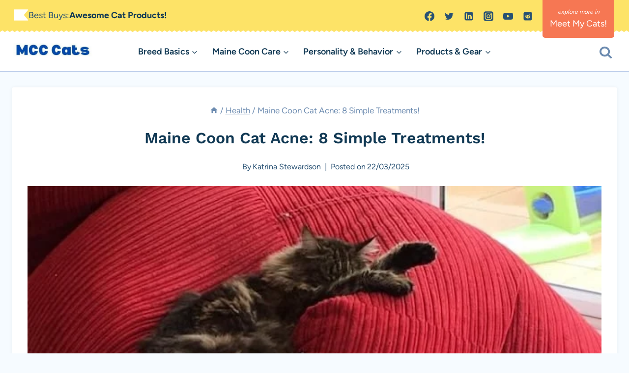

--- FILE ---
content_type: text/html; charset=UTF-8
request_url: https://www.mainecooncentral.com/maine-coon-acne/
body_size: 81862
content:
<!doctype html>
<html lang="en-US" class="no-js" itemtype="https://schema.org/Blog" itemscope>
<head><meta charset="UTF-8"><script>if(navigator.userAgent.match(/MSIE|Internet Explorer/i)||navigator.userAgent.match(/Trident\/7\..*?rv:11/i)){var href=document.location.href;if(!href.match(/[?&]nowprocket/)){if(href.indexOf("?")==-1){if(href.indexOf("#")==-1){document.location.href=href+"?nowprocket=1"}else{document.location.href=href.replace("#","?nowprocket=1#")}}else{if(href.indexOf("#")==-1){document.location.href=href+"&nowprocket=1"}else{document.location.href=href.replace("#","&nowprocket=1#")}}}}</script><script>(()=>{class RocketLazyLoadScripts{constructor(){this.v="2.0.4",this.userEvents=["keydown","keyup","mousedown","mouseup","mousemove","mouseover","mouseout","touchmove","touchstart","touchend","touchcancel","wheel","click","dblclick","input"],this.attributeEvents=["onblur","onclick","oncontextmenu","ondblclick","onfocus","onmousedown","onmouseenter","onmouseleave","onmousemove","onmouseout","onmouseover","onmouseup","onmousewheel","onscroll","onsubmit"]}async t(){this.i(),this.o(),/iP(ad|hone)/.test(navigator.userAgent)&&this.h(),this.u(),this.l(this),this.m(),this.k(this),this.p(this),this._(),await Promise.all([this.R(),this.L()]),this.lastBreath=Date.now(),this.S(this),this.P(),this.D(),this.O(),this.M(),await this.C(this.delayedScripts.normal),await this.C(this.delayedScripts.defer),await this.C(this.delayedScripts.async),await this.T(),await this.F(),await this.j(),await this.A(),window.dispatchEvent(new Event("rocket-allScriptsLoaded")),this.everythingLoaded=!0,this.lastTouchEnd&&await new Promise(t=>setTimeout(t,500-Date.now()+this.lastTouchEnd)),this.I(),this.H(),this.U(),this.W()}i(){this.CSPIssue=sessionStorage.getItem("rocketCSPIssue"),document.addEventListener("securitypolicyviolation",t=>{this.CSPIssue||"script-src-elem"!==t.violatedDirective||"data"!==t.blockedURI||(this.CSPIssue=!0,sessionStorage.setItem("rocketCSPIssue",!0))},{isRocket:!0})}o(){window.addEventListener("pageshow",t=>{this.persisted=t.persisted,this.realWindowLoadedFired=!0},{isRocket:!0}),window.addEventListener("pagehide",()=>{this.onFirstUserAction=null},{isRocket:!0})}h(){let t;function e(e){t=e}window.addEventListener("touchstart",e,{isRocket:!0}),window.addEventListener("touchend",function i(o){o.changedTouches[0]&&t.changedTouches[0]&&Math.abs(o.changedTouches[0].pageX-t.changedTouches[0].pageX)<10&&Math.abs(o.changedTouches[0].pageY-t.changedTouches[0].pageY)<10&&o.timeStamp-t.timeStamp<200&&(window.removeEventListener("touchstart",e,{isRocket:!0}),window.removeEventListener("touchend",i,{isRocket:!0}),"INPUT"===o.target.tagName&&"text"===o.target.type||(o.target.dispatchEvent(new TouchEvent("touchend",{target:o.target,bubbles:!0})),o.target.dispatchEvent(new MouseEvent("mouseover",{target:o.target,bubbles:!0})),o.target.dispatchEvent(new PointerEvent("click",{target:o.target,bubbles:!0,cancelable:!0,detail:1,clientX:o.changedTouches[0].clientX,clientY:o.changedTouches[0].clientY})),event.preventDefault()))},{isRocket:!0})}q(t){this.userActionTriggered||("mousemove"!==t.type||this.firstMousemoveIgnored?"keyup"===t.type||"mouseover"===t.type||"mouseout"===t.type||(this.userActionTriggered=!0,this.onFirstUserAction&&this.onFirstUserAction()):this.firstMousemoveIgnored=!0),"click"===t.type&&t.preventDefault(),t.stopPropagation(),t.stopImmediatePropagation(),"touchstart"===this.lastEvent&&"touchend"===t.type&&(this.lastTouchEnd=Date.now()),"click"===t.type&&(this.lastTouchEnd=0),this.lastEvent=t.type,t.composedPath&&t.composedPath()[0].getRootNode()instanceof ShadowRoot&&(t.rocketTarget=t.composedPath()[0]),this.savedUserEvents.push(t)}u(){this.savedUserEvents=[],this.userEventHandler=this.q.bind(this),this.userEvents.forEach(t=>window.addEventListener(t,this.userEventHandler,{passive:!1,isRocket:!0})),document.addEventListener("visibilitychange",this.userEventHandler,{isRocket:!0})}U(){this.userEvents.forEach(t=>window.removeEventListener(t,this.userEventHandler,{passive:!1,isRocket:!0})),document.removeEventListener("visibilitychange",this.userEventHandler,{isRocket:!0}),this.savedUserEvents.forEach(t=>{(t.rocketTarget||t.target).dispatchEvent(new window[t.constructor.name](t.type,t))})}m(){const t="return false",e=Array.from(this.attributeEvents,t=>"data-rocket-"+t),i="["+this.attributeEvents.join("],[")+"]",o="[data-rocket-"+this.attributeEvents.join("],[data-rocket-")+"]",s=(e,i,o)=>{o&&o!==t&&(e.setAttribute("data-rocket-"+i,o),e["rocket"+i]=new Function("event",o),e.setAttribute(i,t))};new MutationObserver(t=>{for(const n of t)"attributes"===n.type&&(n.attributeName.startsWith("data-rocket-")||this.everythingLoaded?n.attributeName.startsWith("data-rocket-")&&this.everythingLoaded&&this.N(n.target,n.attributeName.substring(12)):s(n.target,n.attributeName,n.target.getAttribute(n.attributeName))),"childList"===n.type&&n.addedNodes.forEach(t=>{if(t.nodeType===Node.ELEMENT_NODE)if(this.everythingLoaded)for(const i of[t,...t.querySelectorAll(o)])for(const t of i.getAttributeNames())e.includes(t)&&this.N(i,t.substring(12));else for(const e of[t,...t.querySelectorAll(i)])for(const t of e.getAttributeNames())this.attributeEvents.includes(t)&&s(e,t,e.getAttribute(t))})}).observe(document,{subtree:!0,childList:!0,attributeFilter:[...this.attributeEvents,...e]})}I(){this.attributeEvents.forEach(t=>{document.querySelectorAll("[data-rocket-"+t+"]").forEach(e=>{this.N(e,t)})})}N(t,e){const i=t.getAttribute("data-rocket-"+e);i&&(t.setAttribute(e,i),t.removeAttribute("data-rocket-"+e))}k(t){Object.defineProperty(HTMLElement.prototype,"onclick",{get(){return this.rocketonclick||null},set(e){this.rocketonclick=e,this.setAttribute(t.everythingLoaded?"onclick":"data-rocket-onclick","this.rocketonclick(event)")}})}S(t){function e(e,i){let o=e[i];e[i]=null,Object.defineProperty(e,i,{get:()=>o,set(s){t.everythingLoaded?o=s:e["rocket"+i]=o=s}})}e(document,"onreadystatechange"),e(window,"onload"),e(window,"onpageshow");try{Object.defineProperty(document,"readyState",{get:()=>t.rocketReadyState,set(e){t.rocketReadyState=e},configurable:!0}),document.readyState="loading"}catch(t){console.log("WPRocket DJE readyState conflict, bypassing")}}l(t){this.originalAddEventListener=EventTarget.prototype.addEventListener,this.originalRemoveEventListener=EventTarget.prototype.removeEventListener,this.savedEventListeners=[],EventTarget.prototype.addEventListener=function(e,i,o){o&&o.isRocket||!t.B(e,this)&&!t.userEvents.includes(e)||t.B(e,this)&&!t.userActionTriggered||e.startsWith("rocket-")||t.everythingLoaded?t.originalAddEventListener.call(this,e,i,o):(t.savedEventListeners.push({target:this,remove:!1,type:e,func:i,options:o}),"mouseenter"!==e&&"mouseleave"!==e||t.originalAddEventListener.call(this,e,t.savedUserEvents.push,o))},EventTarget.prototype.removeEventListener=function(e,i,o){o&&o.isRocket||!t.B(e,this)&&!t.userEvents.includes(e)||t.B(e,this)&&!t.userActionTriggered||e.startsWith("rocket-")||t.everythingLoaded?t.originalRemoveEventListener.call(this,e,i,o):t.savedEventListeners.push({target:this,remove:!0,type:e,func:i,options:o})}}J(t,e){this.savedEventListeners=this.savedEventListeners.filter(i=>{let o=i.type,s=i.target||window;return e!==o||t!==s||(this.B(o,s)&&(i.type="rocket-"+o),this.$(i),!1)})}H(){EventTarget.prototype.addEventListener=this.originalAddEventListener,EventTarget.prototype.removeEventListener=this.originalRemoveEventListener,this.savedEventListeners.forEach(t=>this.$(t))}$(t){t.remove?this.originalRemoveEventListener.call(t.target,t.type,t.func,t.options):this.originalAddEventListener.call(t.target,t.type,t.func,t.options)}p(t){let e;function i(e){return t.everythingLoaded?e:e.split(" ").map(t=>"load"===t||t.startsWith("load.")?"rocket-jquery-load":t).join(" ")}function o(o){function s(e){const s=o.fn[e];o.fn[e]=o.fn.init.prototype[e]=function(){return this[0]===window&&t.userActionTriggered&&("string"==typeof arguments[0]||arguments[0]instanceof String?arguments[0]=i(arguments[0]):"object"==typeof arguments[0]&&Object.keys(arguments[0]).forEach(t=>{const e=arguments[0][t];delete arguments[0][t],arguments[0][i(t)]=e})),s.apply(this,arguments),this}}if(o&&o.fn&&!t.allJQueries.includes(o)){const e={DOMContentLoaded:[],"rocket-DOMContentLoaded":[]};for(const t in e)document.addEventListener(t,()=>{e[t].forEach(t=>t())},{isRocket:!0});o.fn.ready=o.fn.init.prototype.ready=function(i){function s(){parseInt(o.fn.jquery)>2?setTimeout(()=>i.bind(document)(o)):i.bind(document)(o)}return"function"==typeof i&&(t.realDomReadyFired?!t.userActionTriggered||t.fauxDomReadyFired?s():e["rocket-DOMContentLoaded"].push(s):e.DOMContentLoaded.push(s)),o([])},s("on"),s("one"),s("off"),t.allJQueries.push(o)}e=o}t.allJQueries=[],o(window.jQuery),Object.defineProperty(window,"jQuery",{get:()=>e,set(t){o(t)}})}P(){const t=new Map;document.write=document.writeln=function(e){const i=document.currentScript,o=document.createRange(),s=i.parentElement;let n=t.get(i);void 0===n&&(n=i.nextSibling,t.set(i,n));const c=document.createDocumentFragment();o.setStart(c,0),c.appendChild(o.createContextualFragment(e)),s.insertBefore(c,n)}}async R(){return new Promise(t=>{this.userActionTriggered?t():this.onFirstUserAction=t})}async L(){return new Promise(t=>{document.addEventListener("DOMContentLoaded",()=>{this.realDomReadyFired=!0,t()},{isRocket:!0})})}async j(){return this.realWindowLoadedFired?Promise.resolve():new Promise(t=>{window.addEventListener("load",t,{isRocket:!0})})}M(){this.pendingScripts=[];this.scriptsMutationObserver=new MutationObserver(t=>{for(const e of t)e.addedNodes.forEach(t=>{"SCRIPT"!==t.tagName||t.noModule||t.isWPRocket||this.pendingScripts.push({script:t,promise:new Promise(e=>{const i=()=>{const i=this.pendingScripts.findIndex(e=>e.script===t);i>=0&&this.pendingScripts.splice(i,1),e()};t.addEventListener("load",i,{isRocket:!0}),t.addEventListener("error",i,{isRocket:!0}),setTimeout(i,1e3)})})})}),this.scriptsMutationObserver.observe(document,{childList:!0,subtree:!0})}async F(){await this.X(),this.pendingScripts.length?(await this.pendingScripts[0].promise,await this.F()):this.scriptsMutationObserver.disconnect()}D(){this.delayedScripts={normal:[],async:[],defer:[]},document.querySelectorAll("script[type$=rocketlazyloadscript]").forEach(t=>{t.hasAttribute("data-rocket-src")?t.hasAttribute("async")&&!1!==t.async?this.delayedScripts.async.push(t):t.hasAttribute("defer")&&!1!==t.defer||"module"===t.getAttribute("data-rocket-type")?this.delayedScripts.defer.push(t):this.delayedScripts.normal.push(t):this.delayedScripts.normal.push(t)})}async _(){await this.L();let t=[];document.querySelectorAll("script[type$=rocketlazyloadscript][data-rocket-src]").forEach(e=>{let i=e.getAttribute("data-rocket-src");if(i&&!i.startsWith("data:")){i.startsWith("//")&&(i=location.protocol+i);try{const o=new URL(i).origin;o!==location.origin&&t.push({src:o,crossOrigin:e.crossOrigin||"module"===e.getAttribute("data-rocket-type")})}catch(t){}}}),t=[...new Map(t.map(t=>[JSON.stringify(t),t])).values()],this.Y(t,"preconnect")}async G(t){if(await this.K(),!0!==t.noModule||!("noModule"in HTMLScriptElement.prototype))return new Promise(e=>{let i;function o(){(i||t).setAttribute("data-rocket-status","executed"),e()}try{if(navigator.userAgent.includes("Firefox/")||""===navigator.vendor||this.CSPIssue)i=document.createElement("script"),[...t.attributes].forEach(t=>{let e=t.nodeName;"type"!==e&&("data-rocket-type"===e&&(e="type"),"data-rocket-src"===e&&(e="src"),i.setAttribute(e,t.nodeValue))}),t.text&&(i.text=t.text),t.nonce&&(i.nonce=t.nonce),i.hasAttribute("src")?(i.addEventListener("load",o,{isRocket:!0}),i.addEventListener("error",()=>{i.setAttribute("data-rocket-status","failed-network"),e()},{isRocket:!0}),setTimeout(()=>{i.isConnected||e()},1)):(i.text=t.text,o()),i.isWPRocket=!0,t.parentNode.replaceChild(i,t);else{const i=t.getAttribute("data-rocket-type"),s=t.getAttribute("data-rocket-src");i?(t.type=i,t.removeAttribute("data-rocket-type")):t.removeAttribute("type"),t.addEventListener("load",o,{isRocket:!0}),t.addEventListener("error",i=>{this.CSPIssue&&i.target.src.startsWith("data:")?(console.log("WPRocket: CSP fallback activated"),t.removeAttribute("src"),this.G(t).then(e)):(t.setAttribute("data-rocket-status","failed-network"),e())},{isRocket:!0}),s?(t.fetchPriority="high",t.removeAttribute("data-rocket-src"),t.src=s):t.src="data:text/javascript;base64,"+window.btoa(unescape(encodeURIComponent(t.text)))}}catch(i){t.setAttribute("data-rocket-status","failed-transform"),e()}});t.setAttribute("data-rocket-status","skipped")}async C(t){const e=t.shift();return e?(e.isConnected&&await this.G(e),this.C(t)):Promise.resolve()}O(){this.Y([...this.delayedScripts.normal,...this.delayedScripts.defer,...this.delayedScripts.async],"preload")}Y(t,e){this.trash=this.trash||[];let i=!0;var o=document.createDocumentFragment();t.forEach(t=>{const s=t.getAttribute&&t.getAttribute("data-rocket-src")||t.src;if(s&&!s.startsWith("data:")){const n=document.createElement("link");n.href=s,n.rel=e,"preconnect"!==e&&(n.as="script",n.fetchPriority=i?"high":"low"),t.getAttribute&&"module"===t.getAttribute("data-rocket-type")&&(n.crossOrigin=!0),t.crossOrigin&&(n.crossOrigin=t.crossOrigin),t.integrity&&(n.integrity=t.integrity),t.nonce&&(n.nonce=t.nonce),o.appendChild(n),this.trash.push(n),i=!1}}),document.head.appendChild(o)}W(){this.trash.forEach(t=>t.remove())}async T(){try{document.readyState="interactive"}catch(t){}this.fauxDomReadyFired=!0;try{await this.K(),this.J(document,"readystatechange"),document.dispatchEvent(new Event("rocket-readystatechange")),await this.K(),document.rocketonreadystatechange&&document.rocketonreadystatechange(),await this.K(),this.J(document,"DOMContentLoaded"),document.dispatchEvent(new Event("rocket-DOMContentLoaded")),await this.K(),this.J(window,"DOMContentLoaded"),window.dispatchEvent(new Event("rocket-DOMContentLoaded"))}catch(t){console.error(t)}}async A(){try{document.readyState="complete"}catch(t){}try{await this.K(),this.J(document,"readystatechange"),document.dispatchEvent(new Event("rocket-readystatechange")),await this.K(),document.rocketonreadystatechange&&document.rocketonreadystatechange(),await this.K(),this.J(window,"load"),window.dispatchEvent(new Event("rocket-load")),await this.K(),window.rocketonload&&window.rocketonload(),await this.K(),this.allJQueries.forEach(t=>t(window).trigger("rocket-jquery-load")),await this.K(),this.J(window,"pageshow");const t=new Event("rocket-pageshow");t.persisted=this.persisted,window.dispatchEvent(t),await this.K(),window.rocketonpageshow&&window.rocketonpageshow({persisted:this.persisted})}catch(t){console.error(t)}}async K(){Date.now()-this.lastBreath>45&&(await this.X(),this.lastBreath=Date.now())}async X(){return document.hidden?new Promise(t=>setTimeout(t)):new Promise(t=>requestAnimationFrame(t))}B(t,e){return e===document&&"readystatechange"===t||(e===document&&"DOMContentLoaded"===t||(e===window&&"DOMContentLoaded"===t||(e===window&&"load"===t||e===window&&"pageshow"===t)))}static run(){(new RocketLazyLoadScripts).t()}}RocketLazyLoadScripts.run()})();</script>
	
	<meta name="viewport" content="width=device-width, initial-scale=1, minimum-scale=1">
	<title>Maine Coon Cat Acne: 8 Simple Treatments! &#8211; Maine Coon Central</title>
<style id="wpr-usedcss">img:is([sizes=auto i],[sizes^="auto," i]){contain-intrinsic-size:3000px 1500px}img.emoji{display:inline!important;border:none!important;box-shadow:none!important;height:1em!important;width:1em!important;margin:0 .07em!important;vertical-align:-.1em!important;background:0 0!important;padding:0!important}:where(.wp-block-button__link){border-radius:9999px;box-shadow:none;padding:calc(.667em + 2px) calc(1.333em + 2px);text-decoration:none}:root :where(.wp-block-button .wp-block-button__link.is-style-outline),:root :where(.wp-block-button.is-style-outline>.wp-block-button__link){border:2px solid;padding:.667em 1.333em}:root :where(.wp-block-button .wp-block-button__link.is-style-outline:not(.has-text-color)),:root :where(.wp-block-button.is-style-outline>.wp-block-button__link:not(.has-text-color)){color:currentColor}:root :where(.wp-block-button .wp-block-button__link.is-style-outline:not(.has-background)),:root :where(.wp-block-button.is-style-outline>.wp-block-button__link:not(.has-background)){background-color:initial;background-image:none}:where(.wp-block-calendar table:not(.has-background) th){background:#ddd}:where(.wp-block-columns){margin-bottom:1.75em}:where(.wp-block-columns.has-background){padding:1.25em 2.375em}:where(.wp-block-post-comments input[type=submit]){border:none}:where(.wp-block-cover-image:not(.has-text-color)),:where(.wp-block-cover:not(.has-text-color)){color:#fff}:where(.wp-block-cover-image.is-light:not(.has-text-color)),:where(.wp-block-cover.is-light:not(.has-text-color)){color:#000}:root :where(.wp-block-cover h1:not(.has-text-color)),:root :where(.wp-block-cover h2:not(.has-text-color)),:root :where(.wp-block-cover h3:not(.has-text-color)),:root :where(.wp-block-cover h4:not(.has-text-color)),:root :where(.wp-block-cover h5:not(.has-text-color)),:root :where(.wp-block-cover h6:not(.has-text-color)),:root :where(.wp-block-cover p:not(.has-text-color)){color:inherit}:where(.wp-block-file){margin-bottom:1.5em}:where(.wp-block-file__button){border-radius:2em;display:inline-block;padding:.5em 1em}:where(.wp-block-file__button):is(a):active,:where(.wp-block-file__button):is(a):focus,:where(.wp-block-file__button):is(a):hover,:where(.wp-block-file__button):is(a):visited{box-shadow:none;color:#fff;opacity:.85;text-decoration:none}.wp-block-gallery:not(.has-nested-images){display:flex;flex-wrap:wrap;list-style-type:none;margin:0;padding:0}.wp-block-gallery:not(.has-nested-images) .blocks-gallery-item{display:flex;flex-direction:column;flex-grow:1;justify-content:center;margin:0 1em 1em 0;position:relative;width:calc(50% - 1em)}.wp-block-gallery:not(.has-nested-images) .blocks-gallery-item:nth-of-type(2n){margin-right:0}.wp-block-gallery:not(.has-nested-images) .blocks-gallery-item img{display:block;height:auto;max-width:100%;width:auto}.wp-block-gallery:not(.has-nested-images) .blocks-gallery-item figcaption{background:linear-gradient(0deg,#000000b3,#0000004d 70%,#0000);bottom:0;box-sizing:border-box;color:#fff;font-size:.8em;margin:0;max-height:100%;overflow:auto;padding:3em .77em .7em;position:absolute;text-align:center;width:100%;z-index:2}.wp-block-gallery:not(.has-nested-images) .blocks-gallery-item figcaption img{display:inline}.wp-block-gallery:not(.has-nested-images) figcaption{flex-grow:1}.wp-block-gallery:not(.has-nested-images) .blocks-gallery-item:last-child{margin-right:0}.wp-block-gallery:not(.is-cropped) .blocks-gallery-item{align-self:flex-start}:where(.wp-block-group.wp-block-group-is-layout-constrained){position:relative}h1.has-background,h2.has-background,h3.has-background{padding:1.25em 2.375em}:root :where(.wp-block-image.is-style-rounded img,.wp-block-image .is-style-rounded img){border-radius:9999px}:where(.wp-block-latest-comments:not([style*=line-height] .wp-block-latest-comments__comment)){line-height:1.1}:where(.wp-block-latest-comments:not([style*=line-height] .wp-block-latest-comments__comment-excerpt p)){line-height:1.8}:root :where(.wp-block-latest-posts.is-grid){padding:0}:root :where(.wp-block-latest-posts.wp-block-latest-posts__list){padding-left:0}ol,ul{box-sizing:border-box}:root :where(.wp-block-list.has-background){padding:1.25em 2.375em}:where(.wp-block-navigation.has-background .wp-block-navigation-item a:not(.wp-element-button)),:where(.wp-block-navigation.has-background .wp-block-navigation-submenu a:not(.wp-element-button)){padding:.5em 1em}:where(.wp-block-navigation .wp-block-navigation__submenu-container .wp-block-navigation-item a:not(.wp-element-button)),:where(.wp-block-navigation .wp-block-navigation__submenu-container .wp-block-navigation-submenu a:not(.wp-element-button)),:where(.wp-block-navigation .wp-block-navigation__submenu-container .wp-block-navigation-submenu button.wp-block-navigation-item__content),:where(.wp-block-navigation .wp-block-navigation__submenu-container .wp-block-pages-list__item button.wp-block-navigation-item__content){padding:.5em 1em}:root :where(p.has-background){padding:1.25em 2.375em}:where(p.has-text-color:not(.has-link-color)) a{color:inherit}:where(.wp-block-post-comments-form) input:not([type=submit]),:where(.wp-block-post-comments-form) textarea{border:1px solid #949494;font-family:inherit;font-size:1em}:where(.wp-block-post-comments-form) input:where(:not([type=submit]):not([type=checkbox])),:where(.wp-block-post-comments-form) textarea{padding:calc(.667em + 2px)}:where(.wp-block-post-excerpt){box-sizing:border-box;margin-bottom:var(--wp--style--block-gap);margin-top:var(--wp--style--block-gap)}:where(.wp-block-preformatted.has-background){padding:1.25em 2.375em}:where(.wp-block-search__button){border:1px solid #ccc;padding:6px 10px}:where(.wp-block-search__input){font-family:inherit;font-size:inherit;font-style:inherit;font-weight:inherit;letter-spacing:inherit;line-height:inherit;text-transform:inherit}:where(.wp-block-search__button-inside .wp-block-search__inside-wrapper){border:1px solid #949494;box-sizing:border-box;padding:4px}:where(.wp-block-search__button-inside .wp-block-search__inside-wrapper) .wp-block-search__input{border:none;border-radius:0;padding:0 4px}:where(.wp-block-search__button-inside .wp-block-search__inside-wrapper) .wp-block-search__input:focus{outline:0}:where(.wp-block-search__button-inside .wp-block-search__inside-wrapper) :where(.wp-block-search__button){padding:4px 8px}:root :where(.wp-block-separator.is-style-dots){height:auto;line-height:1;text-align:center}:root :where(.wp-block-separator.is-style-dots):before{color:currentColor;content:"···";font-family:serif;font-size:1.5em;letter-spacing:2em;padding-left:2em}:root :where(.wp-block-site-logo.is-style-rounded){border-radius:9999px}.wp-block-social-links{background:0 0;box-sizing:border-box;margin-left:0;padding-left:0;padding-right:0;text-indent:0}.wp-block-social-links .wp-social-link a,.wp-block-social-links .wp-social-link a:hover{border-bottom:0;box-shadow:none;text-decoration:none}.wp-block-social-links .wp-social-link svg{height:1em;width:1em}.wp-block-social-links .wp-social-link span:not(.screen-reader-text){font-size:.65em;margin-left:.5em;margin-right:.5em}.wp-block-social-links{font-size:24px}.wp-block-social-links.aligncenter{display:flex;justify-content:center}.wp-block-social-link{border-radius:9999px;display:block;height:auto}@media not (prefers-reduced-motion){.wp-block-social-link{transition:transform .1s ease}}.wp-block-social-link a{align-items:center;display:flex;line-height:0}.wp-block-social-link:hover{transform:scale(1.1)}.wp-block-social-links .wp-block-social-link.wp-social-link{display:inline-block;margin:0;padding:0}.wp-block-social-links .wp-block-social-link.wp-social-link .wp-block-social-link-anchor,.wp-block-social-links .wp-block-social-link.wp-social-link .wp-block-social-link-anchor svg,.wp-block-social-links .wp-block-social-link.wp-social-link .wp-block-social-link-anchor:active,.wp-block-social-links .wp-block-social-link.wp-social-link .wp-block-social-link-anchor:hover,.wp-block-social-links .wp-block-social-link.wp-social-link .wp-block-social-link-anchor:visited{color:currentColor;fill:currentColor}:where(.wp-block-social-links:not(.is-style-logos-only)) .wp-social-link{background-color:#f0f0f0;color:#444}:where(.wp-block-social-links:not(.is-style-logos-only)) .wp-social-link-amazon{background-color:#f90;color:#fff}:where(.wp-block-social-links:not(.is-style-logos-only)) .wp-social-link-bandcamp{background-color:#1ea0c3;color:#fff}:where(.wp-block-social-links:not(.is-style-logos-only)) .wp-social-link-behance{background-color:#0757fe;color:#fff}:where(.wp-block-social-links:not(.is-style-logos-only)) .wp-social-link-bluesky{background-color:#0a7aff;color:#fff}:where(.wp-block-social-links:not(.is-style-logos-only)) .wp-social-link-codepen{background-color:#1e1f26;color:#fff}:where(.wp-block-social-links:not(.is-style-logos-only)) .wp-social-link-deviantart{background-color:#02e49b;color:#fff}:where(.wp-block-social-links:not(.is-style-logos-only)) .wp-social-link-discord{background-color:#5865f2;color:#fff}:where(.wp-block-social-links:not(.is-style-logos-only)) .wp-social-link-dribbble{background-color:#e94c89;color:#fff}:where(.wp-block-social-links:not(.is-style-logos-only)) .wp-social-link-dropbox{background-color:#4280ff;color:#fff}:where(.wp-block-social-links:not(.is-style-logos-only)) .wp-social-link-etsy{background-color:#f45800;color:#fff}:where(.wp-block-social-links:not(.is-style-logos-only)) .wp-social-link-facebook{background-color:#0866ff;color:#fff}:where(.wp-block-social-links:not(.is-style-logos-only)) .wp-social-link-fivehundredpx{background-color:#000;color:#fff}:where(.wp-block-social-links:not(.is-style-logos-only)) .wp-social-link-flickr{background-color:#0461dd;color:#fff}:where(.wp-block-social-links:not(.is-style-logos-only)) .wp-social-link-foursquare{background-color:#e65678;color:#fff}:where(.wp-block-social-links:not(.is-style-logos-only)) .wp-social-link-github{background-color:#24292d;color:#fff}:where(.wp-block-social-links:not(.is-style-logos-only)) .wp-social-link-goodreads{background-color:#eceadd;color:#382110}:where(.wp-block-social-links:not(.is-style-logos-only)) .wp-social-link-google{background-color:#ea4434;color:#fff}:where(.wp-block-social-links:not(.is-style-logos-only)) .wp-social-link-gravatar{background-color:#1d4fc4;color:#fff}:where(.wp-block-social-links:not(.is-style-logos-only)) .wp-social-link-instagram{background-color:#f00075;color:#fff}:where(.wp-block-social-links:not(.is-style-logos-only)) .wp-social-link-lastfm{background-color:#e21b24;color:#fff}:where(.wp-block-social-links:not(.is-style-logos-only)) .wp-social-link-linkedin{background-color:#0d66c2;color:#fff}:where(.wp-block-social-links:not(.is-style-logos-only)) .wp-social-link-mastodon{background-color:#3288d4;color:#fff}:where(.wp-block-social-links:not(.is-style-logos-only)) .wp-social-link-medium{background-color:#000;color:#fff}:where(.wp-block-social-links:not(.is-style-logos-only)) .wp-social-link-meetup{background-color:#f6405f;color:#fff}:where(.wp-block-social-links:not(.is-style-logos-only)) .wp-social-link-patreon{background-color:#000;color:#fff}:where(.wp-block-social-links:not(.is-style-logos-only)) .wp-social-link-pinterest{background-color:#e60122;color:#fff}:where(.wp-block-social-links:not(.is-style-logos-only)) .wp-social-link-pocket{background-color:#ef4155;color:#fff}:where(.wp-block-social-links:not(.is-style-logos-only)) .wp-social-link-reddit{background-color:#ff4500;color:#fff}:where(.wp-block-social-links:not(.is-style-logos-only)) .wp-social-link-skype{background-color:#0478d7;color:#fff}:where(.wp-block-social-links:not(.is-style-logos-only)) .wp-social-link-snapchat{background-color:#fefc00;color:#fff;stroke:#000}:where(.wp-block-social-links:not(.is-style-logos-only)) .wp-social-link-soundcloud{background-color:#ff5600;color:#fff}:where(.wp-block-social-links:not(.is-style-logos-only)) .wp-social-link-spotify{background-color:#1bd760;color:#fff}:where(.wp-block-social-links:not(.is-style-logos-only)) .wp-social-link-telegram{background-color:#2aabee;color:#fff}:where(.wp-block-social-links:not(.is-style-logos-only)) .wp-social-link-threads{background-color:#000;color:#fff}:where(.wp-block-social-links:not(.is-style-logos-only)) .wp-social-link-tiktok{background-color:#000;color:#fff}:where(.wp-block-social-links:not(.is-style-logos-only)) .wp-social-link-tumblr{background-color:#011835;color:#fff}:where(.wp-block-social-links:not(.is-style-logos-only)) .wp-social-link-twitch{background-color:#6440a4;color:#fff}:where(.wp-block-social-links:not(.is-style-logos-only)) .wp-social-link-twitter{background-color:#1da1f2;color:#fff}:where(.wp-block-social-links:not(.is-style-logos-only)) .wp-social-link-vimeo{background-color:#1eb7ea;color:#fff}:where(.wp-block-social-links:not(.is-style-logos-only)) .wp-social-link-vk{background-color:#4680c2;color:#fff}:where(.wp-block-social-links:not(.is-style-logos-only)) .wp-social-link-wordpress{background-color:#3499cd;color:#fff}:where(.wp-block-social-links:not(.is-style-logos-only)) .wp-social-link-whatsapp{background-color:#25d366;color:#fff}:where(.wp-block-social-links:not(.is-style-logos-only)) .wp-social-link-x{background-color:#000;color:#fff}:where(.wp-block-social-links:not(.is-style-logos-only)) .wp-social-link-yelp{background-color:#d32422;color:#fff}:where(.wp-block-social-links:not(.is-style-logos-only)) .wp-social-link-youtube{background-color:red;color:#fff}:where(.wp-block-social-links.is-style-logos-only) .wp-social-link{background:0 0}:where(.wp-block-social-links.is-style-logos-only) .wp-social-link svg{height:1.25em;width:1.25em}:where(.wp-block-social-links.is-style-logos-only) .wp-social-link-amazon{color:#f90}:where(.wp-block-social-links.is-style-logos-only) .wp-social-link-bandcamp{color:#1ea0c3}:where(.wp-block-social-links.is-style-logos-only) .wp-social-link-behance{color:#0757fe}:where(.wp-block-social-links.is-style-logos-only) .wp-social-link-bluesky{color:#0a7aff}:where(.wp-block-social-links.is-style-logos-only) .wp-social-link-codepen{color:#1e1f26}:where(.wp-block-social-links.is-style-logos-only) .wp-social-link-deviantart{color:#02e49b}:where(.wp-block-social-links.is-style-logos-only) .wp-social-link-discord{color:#5865f2}:where(.wp-block-social-links.is-style-logos-only) .wp-social-link-dribbble{color:#e94c89}:where(.wp-block-social-links.is-style-logos-only) .wp-social-link-dropbox{color:#4280ff}:where(.wp-block-social-links.is-style-logos-only) .wp-social-link-etsy{color:#f45800}:where(.wp-block-social-links.is-style-logos-only) .wp-social-link-facebook{color:#0866ff}:where(.wp-block-social-links.is-style-logos-only) .wp-social-link-fivehundredpx{color:#000}:where(.wp-block-social-links.is-style-logos-only) .wp-social-link-flickr{color:#0461dd}:where(.wp-block-social-links.is-style-logos-only) .wp-social-link-foursquare{color:#e65678}:where(.wp-block-social-links.is-style-logos-only) .wp-social-link-github{color:#24292d}:where(.wp-block-social-links.is-style-logos-only) .wp-social-link-goodreads{color:#382110}:where(.wp-block-social-links.is-style-logos-only) .wp-social-link-google{color:#ea4434}:where(.wp-block-social-links.is-style-logos-only) .wp-social-link-gravatar{color:#1d4fc4}:where(.wp-block-social-links.is-style-logos-only) .wp-social-link-instagram{color:#f00075}:where(.wp-block-social-links.is-style-logos-only) .wp-social-link-lastfm{color:#e21b24}:where(.wp-block-social-links.is-style-logos-only) .wp-social-link-linkedin{color:#0d66c2}:where(.wp-block-social-links.is-style-logos-only) .wp-social-link-mastodon{color:#3288d4}:where(.wp-block-social-links.is-style-logos-only) .wp-social-link-medium{color:#000}:where(.wp-block-social-links.is-style-logos-only) .wp-social-link-meetup{color:#f6405f}:where(.wp-block-social-links.is-style-logos-only) .wp-social-link-patreon{color:#000}:where(.wp-block-social-links.is-style-logos-only) .wp-social-link-pinterest{color:#e60122}:where(.wp-block-social-links.is-style-logos-only) .wp-social-link-pocket{color:#ef4155}:where(.wp-block-social-links.is-style-logos-only) .wp-social-link-reddit{color:#ff4500}:where(.wp-block-social-links.is-style-logos-only) .wp-social-link-skype{color:#0478d7}:where(.wp-block-social-links.is-style-logos-only) .wp-social-link-snapchat{color:#fff;stroke:#000}:where(.wp-block-social-links.is-style-logos-only) .wp-social-link-soundcloud{color:#ff5600}:where(.wp-block-social-links.is-style-logos-only) .wp-social-link-spotify{color:#1bd760}:where(.wp-block-social-links.is-style-logos-only) .wp-social-link-telegram{color:#2aabee}:where(.wp-block-social-links.is-style-logos-only) .wp-social-link-threads{color:#000}:where(.wp-block-social-links.is-style-logos-only) .wp-social-link-tiktok{color:#000}:where(.wp-block-social-links.is-style-logos-only) .wp-social-link-tumblr{color:#011835}:where(.wp-block-social-links.is-style-logos-only) .wp-social-link-twitch{color:#6440a4}:where(.wp-block-social-links.is-style-logos-only) .wp-social-link-twitter{color:#1da1f2}:where(.wp-block-social-links.is-style-logos-only) .wp-social-link-vimeo{color:#1eb7ea}:where(.wp-block-social-links.is-style-logos-only) .wp-social-link-vk{color:#4680c2}:where(.wp-block-social-links.is-style-logos-only) .wp-social-link-whatsapp{color:#25d366}:where(.wp-block-social-links.is-style-logos-only) .wp-social-link-wordpress{color:#3499cd}:where(.wp-block-social-links.is-style-logos-only) .wp-social-link-x{color:#000}:where(.wp-block-social-links.is-style-logos-only) .wp-social-link-yelp{color:#d32422}:where(.wp-block-social-links.is-style-logos-only) .wp-social-link-youtube{color:red}:root :where(.wp-block-social-links .wp-social-link a){padding:.25em}:root :where(.wp-block-social-links.is-style-logos-only .wp-social-link a){padding:0}:root :where(.wp-block-social-links.is-style-pill-shape .wp-social-link a){padding-left:.6666666667em;padding-right:.6666666667em}:root :where(.wp-block-tag-cloud.is-style-outline){display:flex;flex-wrap:wrap;gap:1ch}:root :where(.wp-block-tag-cloud.is-style-outline a){border:1px solid;font-size:unset!important;margin-right:0;padding:1ch 2ch;text-decoration:none!important}:root :where(.wp-block-table-of-contents){box-sizing:border-box}:where(.wp-block-term-description){box-sizing:border-box;margin-bottom:var(--wp--style--block-gap);margin-top:var(--wp--style--block-gap)}:where(pre.wp-block-verse){font-family:inherit}.entry-content{counter-reset:footnotes}:root{--wp--preset--font-size--normal:16px;--wp--preset--font-size--huge:42px}.has-text-align-center{text-align:center}.aligncenter{clear:both}.screen-reader-text{border:0;clip-path:inset(50%);height:1px;margin:-1px;overflow:hidden;padding:0;position:absolute;width:1px;word-wrap:normal!important}.screen-reader-text:focus{background-color:#ddd;clip-path:none;color:#444;display:block;font-size:1em;height:auto;left:5px;line-height:normal;padding:15px 23px 14px;text-decoration:none;top:5px;width:auto;z-index:100000}html :where(.has-border-color){border-style:solid}html :where([style*=border-top-color]){border-top-style:solid}html :where([style*=border-right-color]){border-right-style:solid}html :where([style*=border-bottom-color]){border-bottom-style:solid}html :where([style*=border-left-color]){border-left-style:solid}html :where([style*=border-width]){border-style:solid}html :where([style*=border-top-width]){border-top-style:solid}html :where([style*=border-right-width]){border-right-style:solid}html :where([style*=border-bottom-width]){border-bottom-style:solid}html :where([style*=border-left-width]){border-left-style:solid}html :where(img[class*=wp-image-]){height:auto;max-width:100%}:where(figure){margin:0 0 1em}html :where(.is-position-sticky){--wp-admin--admin-bar--position-offset:var(--wp-admin--admin-bar--height,0px)}@media screen and (max-width:600px){html :where(.is-position-sticky){--wp-admin--admin-bar--position-offset:0px}}.rmp-results-widget p:empty:before,.rmp-widgets-container p:empty:before{display:none}@font-face{font-family:ratemypost;src:url(https://www.mainecooncentral.com/wp-content/plugins/rate-my-post/public/css/fonts/ratemypost.eot);src:url(https://www.mainecooncentral.com/wp-content/plugins/rate-my-post/public/css/fonts/ratemypost.eot#iefix) format("embedded-opentype"),url(https://www.mainecooncentral.com/wp-content/plugins/rate-my-post/public/css/fonts/ratemypost.ttf) format("truetype"),url(https://www.mainecooncentral.com/wp-content/plugins/rate-my-post/public/css/fonts/ratemypost.woff) format("woff"),url(https://www.mainecooncentral.com/wp-content/plugins/rate-my-post/public/css/fonts/ratemypost.svg#ratemypost) format("svg");font-weight:400;font-style:normal;font-display:swap}[class*=\ rmp-icon--],[class^=rmp-icon--]{speak:none;font-variant:normal;text-transform:none;-webkit-font-smoothing:antialiased;-moz-osx-font-smoothing:grayscale;font-style:normal;font-weight:400;line-height:1;font-family:ratemypost!important}.rmp-widgets-container.rmp-wp-plugin.rmp-main-container{text-align:center;margin:1rem 0}.rmp-widgets-container.rmp-wp-plugin.rmp-main-container p{margin:0}.rmp-widgets-container.rmp-wp-plugin.rmp-main-container .rmp-rating-widget--hidden{display:none}.rmp-widgets-container.rmp-wp-plugin.rmp-main-container .rmp-rating-widget__icons{margin:0 0 .4rem}.rmp-widgets-container.rmp-wp-plugin.rmp-main-container .rmp-rating-widget__icons-list{margin:0;padding:0;list-style-type:none}.rmp-widgets-container.rmp-wp-plugin.rmp-main-container .rmp-rating-widget__icons-list:before{content:""}.rmp-widgets-container.rmp-wp-plugin.rmp-main-container .rmp-rating-widget__icons-list__icon{margin:0;display:inline-block}.rmp-widgets-container.rmp-wp-plugin.rmp-main-container .rmp-rating-widget__hover-text{margin:0 0 .4rem}.rmp-widgets-container.rmp-wp-plugin.rmp-main-container .rmp-rating-widget__submit-btn{display:none}.rmp-widgets-container.rmp-wp-plugin.rmp-main-container .rmp-rating-widget__submit-btn--visible{display:inline-block}.rmp-widgets-container.rmp-wp-plugin.rmp-main-container .rmp-rating-widget__results{margin:0 0 .4rem}.rmp-widgets-container.rmp-wp-plugin.rmp-main-container .rmp-rating-widget__results--hidden{margin:0;display:none}.rmp-widgets-container.rmp-wp-plugin.rmp-main-container .rmp-rating-widget__not-rated{margin:0 0 .4rem}.rmp-widgets-container.rmp-wp-plugin.rmp-main-container .rmp-rating-widget__not-rated--hidden{margin:0;display:none}.rmp-widgets-container.rmp-wp-plugin.rmp-main-container .rmp-rating-widget__msg{margin:.4rem 0}.rmp-widgets-container.rmp-wp-plugin.rmp-main-container .rmp-rating-widget__msg--alert{color:#dc3545}.rmp-widgets-container.rmp-wp-plugin.rmp-main-container .rmp-feedback-widget{display:none}.rmp-widgets-container.rmp-wp-plugin.rmp-main-container .rmp-feedback-widget--visible{display:block}.rmp-widgets-container.rmp-wp-plugin.rmp-main-container .rmp-feedback-widget__text{margin:0 0 .4rem}.rmp-widgets-container.rmp-wp-plugin.rmp-main-container .rmp-feedback-widget__input{min-width:250px;max-width:630px;margin-bottom:.4rem;margin-left:auto;margin-right:auto;display:block}.rmp-widgets-container.rmp-wp-plugin.rmp-main-container .rmp-feedback-widget__msg--alert{color:#dc3545}.rmp-widgets-container.rmp-wp-plugin.rmp-main-container .rmp-feedback-widget__loader{width:80px;height:40px;display:none;position:relative;left:50%;transform:translate(-50%)}.rmp-widgets-container.rmp-wp-plugin.rmp-main-container .rmp-feedback-widget__loader--visible{display:block}.rmp-widgets-container.rmp-wp-plugin.rmp-main-container .rmp-feedback-widget__loader div{background:#ffcc36;width:16px;animation:1.2s cubic-bezier(0,.5,.5,1) infinite rmp-feedback-widget__loader;display:inline-block;position:absolute;left:8px}.rmp-widgets-container.rmp-wp-plugin.rmp-main-container .rmp-feedback-widget__loader div:first-child{animation-delay:-.24s;left:8px}.rmp-widgets-container.rmp-wp-plugin.rmp-main-container .rmp-feedback-widget__loader div:nth-child(2){animation-delay:-.12s;left:32px}.rmp-widgets-container.rmp-wp-plugin.rmp-main-container .rmp-feedback-widget__loader div:nth-child(3){animation-delay:0;left:56px}.rmp-widgets-container.rmp-wp-plugin.rmp-main-container .rmp-social-widget--visible{display:block}.rmp-icon--star:before{content:""}.rmp-icon--ratings{color:#ccc;font-size:1rem}.rmp-rating-widget .rmp-icon--ratings{font-size:2.5rem}.rmp-icon--full-highlight{color:#ff912c}.rmp-rating-widget .rmp-icon--full-highlight{color:#ffe699}.rmp-icon--half-highlight{background:linear-gradient(90deg,#ff912c 50%,#ccc 50%);-webkit-text-fill-color:transparent;-webkit-background-clip:text}.rmp-rating-widget .rmp-icon--half-highlight{background:linear-gradient(90deg,#ffe699 50%,#ccc 50%);-webkit-text-fill-color:transparent;-webkit-background-clip:text}@media (hover:hover){.rmp-rating-widget .rmp-icon--hovered{color:#ffcc36;-webkit-background-clip:initial;-webkit-text-fill-color:initial;background:0 0;transition:color .1s ease-in}}.rmp-rating-widget .rmp-icon--processing-rating{color:#ff912c;-webkit-background-clip:initial;-webkit-text-fill-color:initial;background:0 0}.rmp-heading{margin:0 0 .4rem}.rmp-heading--title{font-size:1.625rem;font-weight:400}.rmp-widgets-container.rmp-wp-plugin.rmp-main-container .rmp-heading{margin:0 0 .4rem}.rmp-btn{color:#fff;background-color:#ffcc36;border:none;margin-bottom:.4rem;padding:.5rem;font-size:1rem;text-decoration:none}.rmp-btn:focus,.rmp-btn:hover{background:initial;color:#fff;cursor:pointer;background-color:#ffd966;border:none;margin-bottom:.4rem;padding:.5rem;font-size:1rem;text-decoration:none}.rmp-btn--large,.rmp-btn--large:focus,.rmp-btn--large:hover{padding:.8rem}.rmp-results-widget__visual-rating{margin-right:.3rem;display:inline-block;position:relative}.rmp-results-widget__avg-rating,.rmp-results-widget__vote-count{display:inline-block}@keyframes rmp-feedback-widget__loader{0%{height:32px;top:4px}50%,to{height:16px;top:12px}}:root{--wp--preset--aspect-ratio--square:1;--wp--preset--aspect-ratio--4-3:4/3;--wp--preset--aspect-ratio--3-4:3/4;--wp--preset--aspect-ratio--3-2:3/2;--wp--preset--aspect-ratio--2-3:2/3;--wp--preset--aspect-ratio--16-9:16/9;--wp--preset--aspect-ratio--9-16:9/16;--wp--preset--color--black:#000000;--wp--preset--color--cyan-bluish-gray:#abb8c3;--wp--preset--color--white:#ffffff;--wp--preset--color--pale-pink:#f78da7;--wp--preset--color--vivid-red:#cf2e2e;--wp--preset--color--luminous-vivid-orange:#ff6900;--wp--preset--color--luminous-vivid-amber:#fcb900;--wp--preset--color--light-green-cyan:#7bdcb5;--wp--preset--color--vivid-green-cyan:#00d084;--wp--preset--color--pale-cyan-blue:#8ed1fc;--wp--preset--color--vivid-cyan-blue:#0693e3;--wp--preset--color--vivid-purple:#9b51e0;--wp--preset--color--theme-palette-1:var(--global-palette1);--wp--preset--color--theme-palette-2:var(--global-palette2);--wp--preset--color--theme-palette-3:var(--global-palette3);--wp--preset--color--theme-palette-4:var(--global-palette4);--wp--preset--color--theme-palette-5:var(--global-palette5);--wp--preset--color--theme-palette-6:var(--global-palette6);--wp--preset--color--theme-palette-7:var(--global-palette7);--wp--preset--color--theme-palette-8:var(--global-palette8);--wp--preset--color--theme-palette-9:var(--global-palette9);--wp--preset--gradient--vivid-cyan-blue-to-vivid-purple:linear-gradient(135deg,rgba(6, 147, 227, 1) 0%,rgb(155, 81, 224) 100%);--wp--preset--gradient--light-green-cyan-to-vivid-green-cyan:linear-gradient(135deg,rgb(122, 220, 180) 0%,rgb(0, 208, 130) 100%);--wp--preset--gradient--luminous-vivid-amber-to-luminous-vivid-orange:linear-gradient(135deg,rgba(252, 185, 0, 1) 0%,rgba(255, 105, 0, 1) 100%);--wp--preset--gradient--luminous-vivid-orange-to-vivid-red:linear-gradient(135deg,rgba(255, 105, 0, 1) 0%,rgb(207, 46, 46) 100%);--wp--preset--gradient--very-light-gray-to-cyan-bluish-gray:linear-gradient(135deg,rgb(238, 238, 238) 0%,rgb(169, 184, 195) 100%);--wp--preset--gradient--cool-to-warm-spectrum:linear-gradient(135deg,rgb(74, 234, 220) 0%,rgb(151, 120, 209) 20%,rgb(207, 42, 186) 40%,rgb(238, 44, 130) 60%,rgb(251, 105, 98) 80%,rgb(254, 248, 76) 100%);--wp--preset--gradient--blush-light-purple:linear-gradient(135deg,rgb(255, 206, 236) 0%,rgb(152, 150, 240) 100%);--wp--preset--gradient--blush-bordeaux:linear-gradient(135deg,rgb(254, 205, 165) 0%,rgb(254, 45, 45) 50%,rgb(107, 0, 62) 100%);--wp--preset--gradient--luminous-dusk:linear-gradient(135deg,rgb(255, 203, 112) 0%,rgb(199, 81, 192) 50%,rgb(65, 88, 208) 100%);--wp--preset--gradient--pale-ocean:linear-gradient(135deg,rgb(255, 245, 203) 0%,rgb(182, 227, 212) 50%,rgb(51, 167, 181) 100%);--wp--preset--gradient--electric-grass:linear-gradient(135deg,rgb(202, 248, 128) 0%,rgb(113, 206, 126) 100%);--wp--preset--gradient--midnight:linear-gradient(135deg,rgb(2, 3, 129) 0%,rgb(40, 116, 252) 100%);--wp--preset--font-size--small:var(--global-font-size-small);--wp--preset--font-size--medium:var(--global-font-size-medium);--wp--preset--font-size--large:var(--global-font-size-large);--wp--preset--font-size--x-large:42px;--wp--preset--font-size--larger:var(--global-font-size-larger);--wp--preset--font-size--xxlarge:var(--global-font-size-xxlarge);--wp--preset--spacing--20:0.44rem;--wp--preset--spacing--30:0.67rem;--wp--preset--spacing--40:1rem;--wp--preset--spacing--50:1.5rem;--wp--preset--spacing--60:2.25rem;--wp--preset--spacing--70:3.38rem;--wp--preset--spacing--80:5.06rem;--wp--preset--shadow--natural:6px 6px 9px rgba(0, 0, 0, .2);--wp--preset--shadow--deep:12px 12px 50px rgba(0, 0, 0, .4);--wp--preset--shadow--sharp:6px 6px 0px rgba(0, 0, 0, .2);--wp--preset--shadow--outlined:6px 6px 0px -3px rgba(255, 255, 255, 1),6px 6px rgba(0, 0, 0, 1);--wp--preset--shadow--crisp:6px 6px 0px rgba(0, 0, 0, 1)}:root{--wp--style--global--content-size:var(--global-calc-content-width);--wp--style--global--wide-size:var(--global-calc-wide-content-width)}:where(body){margin:0}.wp-site-blocks>.aligncenter{justify-content:center;margin-left:auto;margin-right:auto}:where(.is-layout-flex){gap:.5em}:where(.is-layout-grid){gap:.5em}body .is-layout-flex{display:flex}.is-layout-flex{flex-wrap:wrap;align-items:center}.is-layout-flex>:is(*,div){margin:0}body{padding-top:0;padding-right:0;padding-bottom:0;padding-left:0}a:where(:not(.wp-element-button)){text-decoration:underline}.has-theme-palette-7-background-color{background-color:var(--wp--preset--color--theme-palette-7)!important}:where(.wp-block-post-template.is-layout-flex){gap:1.25em}:where(.wp-block-post-template.is-layout-grid){gap:1.25em}:where(.wp-block-columns.is-layout-flex){gap:2em}:where(.wp-block-columns.is-layout-grid){gap:2em}:root :where(.wp-block-pullquote){font-size:1.5em;line-height:1.6}html{line-height:1.15;-webkit-text-size-adjust:100%}body{margin:0}main{display:block;min-width:0}h1{font-size:2em;margin:.67em 0}a{background-color:rgba(0,0,0,0)}b,strong{font-weight:700}small{font-size:80%}img{border-style:none}button,input,textarea{font-size:100%;margin:0}button,input{overflow:visible}button{text-transform:none}[type=button],[type=submit],button{-webkit-appearance:button}textarea{overflow:auto}[type=number]::-webkit-inner-spin-button,[type=number]::-webkit-outer-spin-button{height:auto}[type=search]{-webkit-appearance:textfield;outline-offset:-2px}[type=search]::-webkit-search-decoration{-webkit-appearance:none}::-webkit-file-upload-button{-webkit-appearance:button;font:inherit}[hidden]{display:none}:root{--global-gray-400:#CBD5E0;--global-gray-500:#A0AEC0;--global-xs-spacing:1em;--global-sm-spacing:1.5rem;--global-md-spacing:2rem;--global-lg-spacing:2.5em;--global-xl-spacing:3.5em;--global-xxl-spacing:5rem;--global-edge-spacing:1.5rem;--global-boxed-spacing:2rem;--global-font-size-small:clamp(0.8rem, 0.73rem + 0.217vw, 0.9rem);--global-font-size-medium:clamp(1.1rem, 0.995rem + 0.326vw, 1.25rem);--global-font-size-large:clamp(1.75rem, 1.576rem + 0.543vw, 2rem);--global-font-size-larger:clamp(2rem, 1.6rem + 1vw, 2.5rem);--global-font-size-xxlarge:clamp(2.25rem, 1.728rem + 1.63vw, 3rem)}h1,h2,h3{padding:0;margin:0}h1 a,h2 a,h3 a{color:inherit;text-decoration:none}em,i{font-style:italic}html{box-sizing:border-box}*,::after,::before{box-sizing:inherit}ol,ul{margin:0 0 1.5em 1.5em;padding:0}ol.aligncenter,ul.aligncenter{list-style:none}ul{list-style:disc}ol{list-style:decimal}li>ol,li>ul{margin-bottom:0;margin-left:1.5em}img{display:block;height:auto;max-width:100%}a{color:var(--global-palette-highlight);text-underline-offset:.1em;transition:all .1s linear}a:active,a:focus,a:hover{color:var(--global-palette-highlight-alt);text-underline-offset:.25em}a:active,a:hover{outline:0}.inner-link-style-plain a:not(.button),.widget-area.inner-link-style-plain a:not(.button){text-decoration:none}.inner-link-style-normal a:not(.button),.widget-area.inner-link-style-normal a:not(.button){text-decoration:underline}.screen-reader-text{clip:rect(1px,1px,1px,1px);position:absolute!important;height:1px;width:1px;overflow:hidden;word-wrap:normal!important}.screen-reader-text:focus{background-color:#f1f1f1;border-radius:3px;box-shadow:0 0 2px 2px rgba(0,0,0,.6);clip:auto!important;color:#21759b;display:block;font-size:.875rem;font-weight:700;height:auto;left:5px;line-height:normal;padding:15px 23px 14px;text-decoration:none;top:5px;width:auto;z-index:100000}:where(html:not(.no-js)) .hide-focus-outline :focus{outline:0}#primary[tabindex="-1"]:focus{outline:0}textarea{width:100%}input[type=number],input[type=password],input[type=search],input[type=url],textarea{-webkit-appearance:none;color:var(--global-palette5);border:1px solid var(--global-gray-400);border-radius:3px;padding:.4em .5em;max-width:100%;background:var(--global-palette9);box-shadow:0 0 0 -7px transparent}::-webkit-input-placeholder{color:var(--global-palette6)}::-moz-placeholder{color:var(--global-palette6);opacity:1}::placeholder{color:var(--global-palette6)}input[type=number]:focus,input[type=password]:focus,input[type=search]:focus,input[type=url]:focus,textarea:focus{color:var(--global-palette3);border-color:var(--global-palette6);outline:0;box-shadow:0 5px 15px -7px rgba(0,0,0,.1)}.search-form{position:relative}.search-form input.search-field,.search-form input[type=search]{padding-right:60px;width:100%}.search-form .search-submit[type=submit]{top:0;right:0;bottom:0;position:absolute;color:transparent;background:rgba(0,0,0,0);z-index:2;width:50px;border:0;padding:8px 12px 7px;border-radius:0;box-shadow:none;overflow:hidden}.search-form .search-submit[type=submit]:focus,.search-form .search-submit[type=submit]:hover{color:transparent;background:rgba(0,0,0,0);box-shadow:none}.search-form .kadence-search-icon-wrap{position:absolute;right:0;top:0;height:100%;width:50px;padding:0;text-align:center;background:0 0;z-index:3;cursor:pointer;pointer-events:none;color:var(--global-palette6);text-shadow:none;display:flex;align-items:center;justify-content:center}.search-form .search-submit[type=submit]:hover~.kadence-search-icon-wrap{color:var(--global-palette4)}.button,button,input[type=button],input[type=submit]{border-radius:3px;background:var(--global-palette-btn-bg);color:var(--global-palette-btn);padding:.4em 1em;border:0;font-size:1.125rem;line-height:1.6;display:inline-block;font-family:inherit;cursor:pointer;text-decoration:none;transition:all .2s ease;box-shadow:0 0 0 -7px transparent}.button:visited,button:visited,input[type=button]:visited,input[type=submit]:visited{background:var(--global-palette-btn-bg);color:var(--global-palette-btn)}.button:active,.button:focus,.button:hover,button:active,button:focus,button:hover,input[type=button]:active,input[type=button]:focus,input[type=button]:hover,input[type=submit]:active,input[type=submit]:focus,input[type=submit]:hover{color:var(--global-palette-btn-hover);background:var(--global-palette-btn-bg-hover);box-shadow:0 15px 25px -7px rgba(0,0,0,.1)}.button:disabled,button:disabled,input[type=button]:disabled,input[type=submit]:disabled{cursor:not-allowed;opacity:.5}.kadence-svg-iconset{display:inline-flex;align-self:center}.kadence-svg-iconset svg{height:1em;width:1em}.kadence-svg-iconset.svg-baseline svg{top:.125em;position:relative}:root .has-theme-palette-7-background-color{background-color:var(--global-palette7)}.kt-clear::after,.kt-clear::before{content:" ";display:table}.kt-clear::after{clear:both}#wpadminbar{position:fixed!important}.content-area{margin:var(--global-xxl-spacing) 0}.entry-content{word-break:break-word}.body{overflow-x:hidden}.scroll a *,a.scroll *{pointer-events:none}.site-container{margin:0 auto;padding:0 var(--global-content-edge-padding)}.content-bg{background:#fff}#kt-scroll-up,#kt-scroll-up-reader{position:fixed;transform:translateY(40px);transition:all .2s ease;opacity:0;z-index:1000;display:flex;cursor:pointer}#kt-scroll-up *,#kt-scroll-up-reader *{pointer-events:none}#kt-scroll-up-reader.scroll-up-style-outline,#kt-scroll-up.scroll-up-style-outline{background:rgba(0,0,0,0)}.scroll-up-style-outline,.scroll-up-wrap.scroll-up-style-outline{border-width:2px;border-style:solid;border-color:currentColor;color:var(--global-palette4)}.scroll-up-style-outline:hover{color:var(--global-palette5)}#kt-scroll-up.scroll-visible{transform:translateY(0);opacity:1}#kt-scroll-up-reader{transform:translateY(0);transition:all 0s ease}#kt-scroll-up-reader:not(:focus){clip:rect(1px,1px,1px,1px);height:1px;width:1px;overflow:hidden;word-wrap:normal!important}#kt-scroll-up-reader:focus{transform:translateY(0);opacity:1;box-shadow:none;z-index:1001}#wrapper{overflow:hidden;overflow:clip}.kadence-scrollbar-fixer{margin-right:var(--scrollbar-offset,unset)}.kadence-scrollbar-fixer .item-is-fixed{right:var(--scrollbar-offset,0)}.aligncenter{clear:both;display:block;margin-left:auto;margin-right:auto;text-align:center}:root{--global-palette1:#f67753;--global-palette2:#fde367;--global-palette3:#113954;--global-palette4:#285173;--global-palette5:#6c8bb0;--global-palette6:#b7c9e8;--global-palette7:#e0eaf6;--global-palette8:#f6fbff;--global-palette9:#ffffff;--global-palette9rgb:255,255,255;--global-palette-highlight:var(--global-palette1);--global-palette-highlight-alt:var(--global-palette1);--global-palette-highlight-alt2:var(--global-palette9);--global-palette-btn-bg:var(--global-palette1);--global-palette-btn-bg-hover:var(--global-palette9);--global-palette-btn:var(--global-palette9);--global-palette-btn-hover:#000000;--global-body-font-family:Figtree,sans-serif;--global-heading-font-family:'Work Sans',sans-serif;--global-primary-nav-font-family:inherit;--global-fallback-font:sans-serif;--global-display-fallback-font:sans-serif;--global-content-width:1290px;--global-content-wide-width:calc(1290px + 230px);--global-content-narrow-width:842px;--global-content-edge-padding:1.5rem;--global-content-boxed-padding:2rem;--global-calc-content-width:calc(1290px - var(--global-content-edge-padding) - var(--global-content-edge-padding) );--wp--style--global--content-size:var(--global-calc-content-width)}.wp-site-blocks{--global-vw:calc( 100vw - ( 0.5 * var(--scrollbar-offset)))}body{background:var(--global-palette8);-webkit-font-smoothing:antialiased;-moz-osx-font-smoothing:grayscale}body,input,textarea{font-style:normal;font-weight:400;font-size:20px;line-height:1.8;font-family:var(--global-body-font-family);color:var(--global-palette4)}.content-bg{background:var(--global-palette9)}h1,h2,h3{font-family:var(--global-heading-font-family)}h1{font-style:normal;font-weight:600;font-size:32px;line-height:1.5;color:var(--global-palette3)}h2{font-style:normal;font-weight:600;font-size:28px;line-height:1.5;color:var(--global-palette3)}h3{font-weight:700;font-size:24px;line-height:1.5;color:var(--global-palette3)}.site-container{max-width:var(--global-content-width)}.content-area{margin-top:2rem;margin-bottom:2rem}.entry-content-wrap{padding:2rem}@media all and (max-width:1024px){.content-area{margin-top:3rem;margin-bottom:3rem}:root{--global-content-boxed-padding:2rem}.entry-content-wrap{padding:2rem}}@media all and (max-width:767px){.content-area{margin-top:1rem;margin-bottom:1rem}:root{--global-content-boxed-padding:0.49rem}.entry-content-wrap{padding:.49rem}}.entry.single-entry{box-shadow:0 0 7px 0 rgba(0,0,0,.05)}.button,button,input[type=button],input[type=submit]{font-style:normal;font-size:18px;border-radius:5px;padding:8px 20px;border:2px solid currentColor;border-color:var(--global-palette1);box-shadow:0 0 0 -7px transparent}.button:active,.button:focus,.button:hover,button:active,button:focus,button:hover,input[type=button]:active,input[type=button]:focus,input[type=button]:hover,input[type=submit]:active,input[type=submit]:focus,input[type=submit]:hover{border-color:var(--global-palette4);box-shadow:0 0 0 0 var(--global-palette9)}.entry-content :where(.wp-block-image) img,.entry-content :where(.wp-block-kadence-image) img{border-radius:52px}#kt-scroll-up,#kt-scroll-up-reader{border-radius:0 0 0 0;bottom:30px;font-size:1.2em;padding:.4em}#kt-scroll-up-reader.scroll-up-side-right,#kt-scroll-up.scroll-up-side-right{right:30px}.entry-meta .author-avatar{display:none}.wp-site-blocks .post-title h1{font-style:normal}@media all and (min-width:1025px){.transparent-header #masthead{position:absolute;left:0;right:0;z-index:100}.transparent-header.kadence-scrollbar-fixer #masthead{right:var(--scrollbar-offset,0)}.transparent-header #masthead,.transparent-header .site-main-header-wrap .site-header-row-container-inner,.transparent-header .site-top-header-wrap .site-header-row-container-inner{background:0 0}}.site-branding a.brand img{max-width:164px}.site-branding{padding:10px 6px 18px 2px}@media all and (max-width:1024px){.button,button,input[type=button],input[type=submit]{border-color:var(--global-palette1)}.mobile-transparent-header #masthead{position:absolute;left:0;right:0;z-index:100}.kadence-scrollbar-fixer.mobile-transparent-header #masthead{right:var(--scrollbar-offset,0)}.mobile-transparent-header #masthead,.mobile-transparent-header .site-main-header-wrap .site-header-row-container-inner,.mobile-transparent-header .site-top-header-wrap .site-header-row-container-inner{background:0 0}.site-branding a.brand img{max-width:197px}.site-branding{padding:40px 21px 6px 4px}}@media all and (max-width:767px){.button,button,input[type=button],input[type=submit]{border-color:var(--global-palette1)}#kt-scroll-up,#kt-scroll-up-reader{bottom:487px}.wp-site-blocks .post-title h1{font-size:24px}.site-branding a.brand img{max-width:150px}.site-branding{padding:18px 37px 24px 34px}}#masthead,#masthead .kadence-sticky-header.item-is-fixed:not(.item-at-start):not(.site-header-row-container):not(.site-main-header-wrap),#masthead .kadence-sticky-header.item-is-fixed:not(.item-at-start)>.site-header-row-container-inner{background:#fff}.site-main-header-wrap .site-header-row-container-inner{border-bottom:1px solid var(--global-palette6)}.site-main-header-inner-wrap{min-height:80px}@media all and (max-width:767px){.site-main-header-inner-wrap{min-height:40px}}.site-top-header-wrap .site-header-row-container-inner{background:var(--global-palette2)}.site-top-header-inner-wrap{min-height:0}.site-top-header-wrap .site-header-row-container-inner>.site-container{padding:0 30px 0 0}@media all and (max-width:767px){.site-top-header-inner-wrap{min-height:55px}.site-top-header-wrap .site-header-row-container-inner>.site-container{padding:0}}#masthead .kadence-sticky-header.item-is-fixed:not(.item-at-start):not(.item-hidden-above)>.site-header-row-container-inner,#masthead .kadence-sticky-header.item-is-fixed:not(.item-at-start):not(.site-header-row-container):not(.item-hidden-above):not(.site-main-header-wrap){border-bottom:1px solid var(--global-palette9)}.main-navigation .primary-menu-container>ul>li.menu-item>a{padding-left:calc(1.6em / 2);padding-right:calc(1.6em / 2);padding-top:.6em;padding-bottom:.6em;color:var(--global-palette3)}.main-navigation .primary-menu-container>ul>li.menu-item .dropdown-nav-special-toggle{right:calc(1.6em / 2)}.main-navigation .primary-menu-container>ul li.menu-item>a{font-style:normal;font-weight:600;font-size:18px}.main-navigation .primary-menu-container>ul>li.menu-item>a:hover{color:var(--global-palette-highlight)}.main-navigation .primary-menu-container>ul>li.menu-item.current-menu-item>a{color:var(--global-palette4)}.secondary-navigation .secondary-menu-container>ul>li.menu-item>a{padding-left:calc(1.2em / 2);padding-right:calc(1.2em / 2);padding-top:.6em;padding-bottom:.6em;color:var(--global-palette3)}.secondary-navigation .primary-menu-container>ul>li.menu-item .dropdown-nav-special-toggle{right:calc(1.2em / 2)}.secondary-navigation .secondary-menu-container>ul li.menu-item>a{font-style:normal;font-size:15px}.secondary-navigation .secondary-menu-container>ul>li.menu-item>a:hover{color:var(--global-palette-highlight)}.secondary-navigation .secondary-menu-container>ul>li.menu-item.current-menu-item>a{color:var(--global-palette3)}.header-navigation .header-menu-container ul ul.sub-menu{background:var(--global-palette3);box-shadow:0 2px 13px 0 rgba(0,0,0,.1)}.header-menu-container ul.menu>li.kadence-menu-mega-enabled>ul>li.menu-item>a,.header-navigation .header-menu-container ul ul li.menu-item{border-bottom:1px rgba(255,255,255,.1)}.header-navigation .header-menu-container ul ul li.menu-item>a{width:200px;padding-top:1em;padding-bottom:1em;color:var(--global-palette8);font-size:12px}.header-navigation .header-menu-container ul ul li.menu-item>a:hover{color:var(--global-palette9);background:var(--global-palette4)}.header-navigation .header-menu-container ul ul li.menu-item.current-menu-item>a{color:var(--global-palette9);background:var(--global-palette4)}.mobile-toggle-open-container .menu-toggle-open,.mobile-toggle-open-container .menu-toggle-open:focus{color:var(--global-palette5);padding:.4em .6em;font-size:14px}.mobile-toggle-open-container .menu-toggle-open .menu-toggle-icon{font-size:20px}.mobile-toggle-open-container .menu-toggle-open:focus-visible,.mobile-toggle-open-container .menu-toggle-open:hover{color:var(--global-palette-highlight)}.mobile-navigation ul li{font-style:normal;font-weight:600;font-size:18px;line-height:1.2}.mobile-navigation ul li a{padding-top:1em;padding-bottom:1em}.mobile-navigation ul li.menu-item-has-children>.drawer-nav-drop-wrap,.mobile-navigation ul li>a{color:var(--global-palette3)}.mobile-navigation ul li.current-menu-item.menu-item-has-children>.drawer-nav-drop-wrap,.mobile-navigation ul li.current-menu-item>a{color:var(--global-palette-highlight)}.mobile-navigation ul li.menu-item-has-children .drawer-nav-drop-wrap,.mobile-navigation ul li:not(.menu-item-has-children) a{border-bottom:1px solid var(--global-palette6)}.mobile-navigation:not(.drawer-navigation-parent-toggle-true) ul li.menu-item-has-children .drawer-nav-drop-wrap button{border-left:1px solid var(--global-palette6)}#mobile-drawer .drawer-inner{background:var(--global-palette7)}#mobile-drawer .drawer-header .drawer-toggle{padding:.6em .15em;font-size:24px}#mobile-drawer .drawer-header .drawer-toggle,#mobile-drawer .drawer-header .drawer-toggle:focus{color:var(--global-palette3)}#mobile-drawer .drawer-header .drawer-toggle:focus:hover,#mobile-drawer .drawer-header .drawer-toggle:hover{color:var(--global-palette1)}#main-header .header-button{border-radius:0 0 5px 5px;border:2px transparent;box-shadow:0 0 0 -7px transparent}#main-header .header-button.button-size-custom{padding:25px 15px 15px}#main-header .header-button:hover{box-shadow:0 15px 25px -7px rgba(0,0,0,.1)}.header-html{font-style:normal;font-size:18px;margin:5px 0 0 28px}.header-html a{color:var(--global-palette3)}.header-html a:hover{color:var(--global-palette1)}.header-social-wrap .header-social-inner-wrap{font-size:1em;gap:.3em}.header-social-wrap .header-social-inner-wrap .social-button{border:2px transparent;border-radius:3px}.header-mobile-social-wrap .header-mobile-social-inner-wrap{font-size:1em;gap:.3em}.header-mobile-social-wrap .header-mobile-social-inner-wrap .social-button{border:2px transparent;border-radius:3px}.search-toggle-open-container .search-toggle-open{color:var(--global-palette5);padding:.43em .58em .19em 0}.search-toggle-open-container .search-toggle-open .search-toggle-icon{font-size:1.46em}.search-toggle-open-container .search-toggle-open:focus,.search-toggle-open-container .search-toggle-open:hover{color:var(--global-palette-highlight)}#search-drawer .drawer-header,#search-drawer .drawer-inner .drawer-content form .kadence-search-icon-wrap,#search-drawer .drawer-inner .drawer-content form input.search-field{color:var(--global-palette3)}#search-drawer .drawer-inner .drawer-content form button[type=submit]:hover~.kadence-search-icon-wrap,#search-drawer .drawer-inner .drawer-content form input.search-field:focus,#search-drawer .drawer-inner .drawer-content form input.search-submit:hover~.kadence-search-icon-wrap{color:var(--global-palette3)}#search-drawer .drawer-inner{background:var(--global-palette2)}@media all and (max-width:1024px){.search-toggle-open-container .search-toggle-open .search-toggle-icon{font-size:2.44em}#search-drawer .drawer-inner{background:var(--global-palette2)}}.mobile-html{font-style:normal;margin:0 27px 0 24px}@media all and (max-width:767px){.search-toggle-open-container .search-toggle-open .search-toggle-icon{font-size:18px}#search-drawer .drawer-inner{background:var(--global-palette2)}.mobile-html{font-size:14px;line-height:1.2}}.mobile-html a{color:var(--global-palette3)}.mobile-html a:hover{color:var(--global-palette1)}.site-middle-footer-wrap .site-footer-row-container-inner{background:var(--global-palette9)}.site-middle-footer-inner-wrap{padding-top:10px;padding-bottom:10px;grid-column-gap:30px;grid-row-gap:30px}.site-middle-footer-inner-wrap .widget{margin-bottom:30px}.site-middle-footer-inner-wrap .site-footer-section:not(:last-child):after{right:calc(-30px / 2)}.site-top-footer-wrap .site-footer-row-container-inner{background:var(--global-palette9)}.site-top-footer-inner-wrap{padding-top:30px;padding-bottom:40px;grid-column-gap:30px;grid-row-gap:30px}.site-top-footer-inner-wrap .widget{margin-bottom:0}.site-top-footer-inner-wrap .site-footer-section:not(:last-child):after{right:calc(-30px / 2)}.site-bottom-footer-wrap .site-footer-row-container-inner{background-color:var(--global-palette7)}.site-bottom-footer-inner-wrap{min-height:75px;padding-top:15px;padding-bottom:15px;grid-column-gap:30px}.site-bottom-footer-inner-wrap .widget{margin-bottom:30px}.site-bottom-footer-inner-wrap .site-footer-section:not(:last-child):after{right:calc(-30px / 2)}#colophon .footer-html{font-style:normal;font-weight:600;font-size:16px}#colophon .footer-navigation .footer-menu-container>ul>li>a{padding-left:calc(1.2em / 2);padding-right:calc(1.2em / 2);padding-top:calc(.6em / 2);padding-bottom:calc(.6em / 2);color:var(--global-palette3)}#colophon .footer-navigation .footer-menu-container>ul li a{font-style:normal;font-weight:600;font-size:16px}#colophon .footer-navigation .footer-menu-container>ul li a:hover{color:var(--global-palette-highlight)}#colophon .footer-navigation .footer-menu-container>ul li.current-menu-item>a{color:var(--global-palette3)}.slbOverlay,.slbWrap,.slbWrapOuter{position:fixed;top:0;right:0;bottom:0;left:0}.slbOverlay{overflow:hidden;z-index:9999991;background-color:#000;opacity:.7;-webkit-animation:.5s slbOverlay;-moz-animation:.5s slbOverlay;animation:.5s slbOverlay}.slbWrapOuter{overflow-x:hidden;overflow-y:auto;z-index:9999992}.slbWrap{position:absolute;text-align:center}.slbWrap:before{content:"";display:inline-block;height:100%;vertical-align:middle}.slbContentOuter{position:relative;display:inline-block;vertical-align:middle;margin:0 auto;padding:0 1em;box-sizing:border-box;z-index:9999993;text-align:left;max-width:100%}.slbContent{position:relative}.slbImageWrap{-webkit-animation:.3s slbEnter;-moz-animation:.3s slbEnter;animation:.3s slbEnter;position:relative}.slbImageWrap:after{content:"";position:absolute;left:0;right:0;top:5em;bottom:5em;display:block;z-index:-1;box-shadow:0 .2em 1em rgba(0,0,0,.6);background-color:#fff}.slbImage{width:auto;max-width:100%;height:auto;display:block;line-height:0;box-sizing:border-box;padding:5em 0;margin:0 auto}.slbArrow,.slbCloseBtn{margin:0;padding:0;border:0;cursor:pointer;background:0 0}.slbArrow::-moz-focus-inner,.slbCloseBtn::-moz-focus-inner{padding:0;border:0}.slbArrow:hover,.slbCloseBtn:hover{opacity:.5;background:rgba(0,0,0,0)}.slbArrow:active,.slbCloseBtn:active{opacity:.8}.slbCloseBtn{-webkit-animation:.3s slbEnter;-moz-animation:.3s slbEnter;animation:.3s slbEnter;font-size:3em;width:1.66667em;height:1.66667em;line-height:1.66667em;position:absolute;right:-.33333em;top:0;color:#fff;color:rgba(255,255,255,.7);text-align:center}.slbLoading .slbCloseBtn{display:none}.slbArrow{position:absolute;top:50%;margin-top:-5em;width:5em;height:10em;opacity:.7;text-indent:-999em;overflow:hidden}.slbArrow:before{content:"";position:absolute;top:50%;left:50%;margin:-.8em 0 0 -.8em;border:.8em solid transparent}.slbArrow.next{right:0}.slbArrow.next:before{border-left-color:#fff}.slbArrow.prev{left:0}.slbArrow.prev:before{border-right-color:#fff}@-webkit-keyframes slbOverlay{from{opacity:0}to{opacity:.7}}@-moz-keyframes slbOverlay{from{opacity:0}to{opacity:.7}}@keyframes slbOverlay{from{opacity:0}to{opacity:.7}}@-webkit-keyframes slbEnter{from{opacity:0;-webkit-transform:translate3d(0,-1em,0)}to{opacity:1;-webkit-transform:translate3d(0,0,0)}}@-moz-keyframes slbEnter{from{opacity:0;-moz-transform:translate3d(0,-1em,0)}to{opacity:1;-moz-transform:translate3d(0,0,0)}}@keyframes slbEnter{from{opacity:0;-webkit-transform:translate3d(0,-1em,0);-moz-transform:translate3d(0,-1em,0);-ms-transform:translate3d(0,-1em,0);-o-transform:translate3d(0,-1em,0);transform:translate3d(0,-1em,0)}to{opacity:1;-webkit-transform:translate3d(0,0,0);-moz-transform:translate3d(0,0,0);-ms-transform:translate3d(0,0,0);-o-transform:translate3d(0,0,0);transform:translate3d(0,0,0)}}:root{--global-kb-font-size-sm:clamp(0.8rem, 0.73rem + 0.217vw, 0.9rem);--global-kb-font-size-md:clamp(1.1rem, 0.995rem + 0.326vw, 1.25rem);--global-kb-font-size-lg:clamp(1.75rem, 1.576rem + 0.543vw, 2rem);--global-kb-font-size-xl:clamp(2.25rem, 1.728rem + 1.63vw, 3rem);--global-kb-font-size-xxl:clamp(2.5rem, 1.456rem + 3.26vw, 4rem);--global-kb-font-size-xxxl:clamp(2.75rem, 0.489rem + 7.065vw, 6rem)}.rll-youtube-player{position:relative;padding-bottom:56.23%;height:0;overflow:hidden;max-width:100%}.rll-youtube-player:focus-within{outline:currentColor solid 2px;outline-offset:5px}.rll-youtube-player iframe{position:absolute;top:0;left:0;width:100%;height:100%;z-index:100;background:0 0}.rll-youtube-player img{bottom:0;display:block;left:0;margin:auto;max-width:100%;width:100%;position:absolute;right:0;top:0;border:none;height:auto;-webkit-transition:.4s;-moz-transition:.4s;transition:.4s all}.rll-youtube-player img:hover{-webkit-filter:brightness(75%)}.rll-youtube-player .play{height:100%;width:100%;left:0;top:0;position:absolute;background:url(https://www.mainecooncentral.com/wp-content/plugins/rocket-lazy-load/assets/img/youtube.png) center no-repeat;background-color:transparent!important;cursor:pointer;border:none}@font-face{font-family:Figtree;font-style:normal;font-weight:400;font-display:swap;src:url(https://www.mainecooncentral.com/wp-content/fonts/figtree/_Xms-HUzqDCFdgfMm4S9DQ.woff2) format('woff2');unicode-range:U+0000-00FF,U+0131,U+0152-0153,U+02BB-02BC,U+02C6,U+02DA,U+02DC,U+0304,U+0308,U+0329,U+2000-206F,U+2074,U+20AC,U+2122,U+2191,U+2193,U+2212,U+2215,U+FEFF,U+FFFD}@font-face{font-family:Figtree;font-style:normal;font-weight:600;font-display:swap;src:url(https://www.mainecooncentral.com/wp-content/fonts/figtree/_Xms-HUzqDCFdgfMm4S9DQ.woff2) format('woff2');unicode-range:U+0000-00FF,U+0131,U+0152-0153,U+02BB-02BC,U+02C6,U+02DA,U+02DC,U+0304,U+0308,U+0329,U+2000-206F,U+2074,U+20AC,U+2122,U+2191,U+2193,U+2212,U+2215,U+FEFF,U+FFFD}@font-face{font-family:Figtree;font-style:normal;font-weight:700;font-display:swap;src:url(https://www.mainecooncentral.com/wp-content/fonts/figtree/_Xms-HUzqDCFdgfMm4S9DQ.woff2) format('woff2');unicode-range:U+0000-00FF,U+0131,U+0152-0153,U+02BB-02BC,U+02C6,U+02DA,U+02DC,U+0304,U+0308,U+0329,U+2000-206F,U+2074,U+20AC,U+2122,U+2191,U+2193,U+2212,U+2215,U+FEFF,U+FFFD}@font-face{font-family:'Special Elite';font-style:normal;font-weight:400;font-display:swap;src:url(https://www.mainecooncentral.com/wp-content/fonts/special-elite/XLYgIZbkc4JPUL5CVArUVL0ntnAOSA.woff2) format('woff2');unicode-range:U+0000-00FF,U+0131,U+0152-0153,U+02BB-02BC,U+02C6,U+02DA,U+02DC,U+0304,U+0308,U+0329,U+2000-206F,U+2074,U+20AC,U+2122,U+2191,U+2193,U+2212,U+2215,U+FEFF,U+FFFD}@font-face{font-family:'Work Sans';font-style:normal;font-weight:400;font-display:swap;src:url(https://www.mainecooncentral.com/wp-content/fonts/work-sans/QGYsz_wNahGAdqQ43Rh_fKDp.woff2) format('woff2');unicode-range:U+0000-00FF,U+0131,U+0152-0153,U+02BB-02BC,U+02C6,U+02DA,U+02DC,U+0304,U+0308,U+0329,U+2000-206F,U+2074,U+20AC,U+2122,U+2191,U+2193,U+2212,U+2215,U+FEFF,U+FFFD}@font-face{font-family:'Work Sans';font-style:normal;font-weight:600;font-display:swap;src:url(https://www.mainecooncentral.com/wp-content/fonts/work-sans/QGYsz_wNahGAdqQ43Rh_fKDp.woff2) format('woff2');unicode-range:U+0000-00FF,U+0131,U+0152-0153,U+02BB-02BC,U+02C6,U+02DA,U+02DC,U+0304,U+0308,U+0329,U+2000-206F,U+2074,U+20AC,U+2122,U+2191,U+2193,U+2212,U+2215,U+FEFF,U+FFFD}@font-face{font-family:'Work Sans';font-style:normal;font-weight:700;font-display:swap;src:url(https://www.mainecooncentral.com/wp-content/fonts/work-sans/QGYsz_wNahGAdqQ43Rh_fKDp.woff2) format('woff2');unicode-range:U+0000-00FF,U+0131,U+0152-0153,U+02BB-02BC,U+02C6,U+02DA,U+02DC,U+0304,U+0308,U+0329,U+2000-206F,U+2074,U+20AC,U+2122,U+2191,U+2193,U+2212,U+2215,U+FEFF,U+FFFD}@media only screen and (max-width:359px){#primary>.content-container.site-container{padding-left:2px!important;padding-right:2px!important}.entry{margin-left:unset!important;margin-right:unset!important}}.single-content p{font-size:20px!important}p{font-size:1.05rem;line-height:1.7}.site-branding{max-height:inherit}.site-branding a.brand{display:flex;gap:1em;flex-direction:row;align-items:center;text-decoration:none;color:inherit;max-height:inherit}.site-branding a.brand img{display:block}@media screen and (max-width:719px){.site-branding.branding-mobile-layout-standard:not(.site-brand-logo-only) a.brand{flex-direction:row}}.header-navigation ul ul.sub-menu{display:none;position:absolute;top:100%;flex-direction:column;background:#fff;margin-left:0;box-shadow:0 2px 13px rgba(0,0,0,.1);z-index:1000}body:not(.hide-focus-outline) .header-navigation li.menu-item--has-toggle>a:focus .dropdown-nav-toggle{opacity:.2}.header-navigation ul ul.sub-menu>li:last-child{border-bottom:0}.header-navigation ul ul.sub-menu.sub-menu-edge{left:auto;right:0}.header-navigation ul ul ul.sub-menu.sub-menu-edge{left:auto;right:100%}.wp-site-blocks .nav--toggle-sub .dropdown-nav-special-toggle{position:absolute!important;overflow:hidden;padding:0!important;margin:0!important;margin-right:-.1em!important;border:0!important;width:.9em;top:0;bottom:0;height:auto;border-radius:0;box-shadow:none!important;background:rgba(0,0,0,0)!important;display:block;left:auto;right:.7em;pointer-events:none}.wp-site-blocks .nav--toggle-sub .sub-menu .dropdown-nav-special-toggle{width:2.6em;margin:0!important;right:0}.nav--toggle-sub .dropdown-nav-special-toggle:focus{z-index:10}.nav--toggle-sub .dropdown-nav-toggle{display:block;background:rgba(0,0,0,0);position:absolute;right:0;top:50%;width:.7em;height:.7em;font-size:inherit;width:.9em;height:.9em;font-size:.9em;display:inline-flex;line-height:inherit;margin:0;padding:0;border:none;border-radius:0;transform:translateY(-50%);overflow:visible;transition:opacity .2s ease}.nav--toggle-sub ul ul .dropdown-nav-toggle{right:.2em}.nav--toggle-sub ul ul .dropdown-nav-toggle .kadence-svg-iconset{transform:rotate(-90deg)}.nav--toggle-sub li.menu-item-has-children{position:relative}.nav-drop-title-wrap{position:relative;padding-right:1em;display:block}.nav--toggle-sub li.menu-item--toggled-on>ul,.nav--toggle-sub li:not(.menu-item--has-toggle):focus>ul,.nav--toggle-sub:not(.click-to-open) li:hover>ul{display:block}.nav--toggle-sub li:not(.menu-item--has-toggle):focus-within>ul{display:block}@media(hover:none){.wp-site-blocks .nav--toggle-sub .menu-item--has-toggle:not(.menu-item--toggled-on) .dropdown-nav-special-toggle{left:0;right:0!important;margin-right:0!important;width:100%;pointer-events:all}.wp-site-blocks .nav--toggle-sub .menu-item--has-toggle:not(.menu-item--toggled-on)>a{pointer-events:none}}.rtl .primary-menu-container>ul>li.menu-item .dropdown-nav-special-toggle{right:auto;left:.7em}.rtl .wp-site-blocks .nav--toggle-sub .sub-menu .dropdown-nav-special-toggle{left:0;right:auto}.wp-site-blocks .nav--toggle-sub .kadence-menu-mega-enabled .sub-menu .dropdown-nav-special-toggle{display:none}.header-menu-container,.header-navigation{display:flex}.header-navigation li.menu-item>a{display:block;width:100%;text-decoration:none;color:var(--global-palette4);transition:all .2s ease-in-out;transform:translate3d(0,0,0)}.header-navigation li.menu-item>a:focus,.header-navigation li.menu-item>a:hover{color:var(--global-palette-highlight)}.header-navigation ul.sub-menu{display:block;list-style:none;margin:0;padding:0}.header-navigation ul li.menu-item>a{padding:.6em .5em}.header-navigation ul ul li.menu-item>a{padding:1em;outline-offset:-2px}.header-navigation ul ul li.menu-item>a{width:200px}.header-navigation ul ul ul.sub-menu{top:0;left:100%;right:auto;min-height:100%}.header-navigation .menu{display:flex;flex-wrap:wrap;justify-content:center;align-items:center;list-style:none;margin:0;padding:0}.menu-toggle-open{display:flex;background:rgba(0,0,0,0);align-items:center;box-shadow:none}.menu-toggle-open .menu-toggle-icon{display:flex}.menu-toggle-open:focus,.menu-toggle-open:hover{border-color:currentColor;background:rgba(0,0,0,0);box-shadow:none}.menu-toggle-open.menu-toggle-style-default{border:0}.wp-site-blocks .menu-toggle-open{box-shadow:none}.mobile-navigation{width:100%}.mobile-navigation a{display:block;width:100%;text-decoration:none;padding:.6em .5em}.mobile-navigation ul{display:block;list-style:none;margin:0;padding:0}.drawer-nav-drop-wrap{display:flex;position:relative}.drawer-nav-drop-wrap a{color:inherit}.drawer-nav-drop-wrap .drawer-sub-toggle{background:rgba(0,0,0,0);color:inherit;padding:.5em .7em;display:flex;border:0;border-radius:0;box-shadow:none;line-height:normal}.drawer-nav-drop-wrap .drawer-sub-toggle[aria-expanded=true] svg{transform:rotate(180deg)}.mobile-navigation ul ul{padding-left:1em;transition:all .2s ease-in-out}.mobile-navigation ul.has-collapse-sub-nav ul.sub-menu{display:none}.mobile-navigation ul ul ul ul ul ul{padding-left:0}.mobile-navigation ul.has-collapse-sub-nav .sub-menu.show-drawer{display:block}.popup-drawer{position:fixed;display:none;top:0;bottom:0;left:-99999rem;right:99999rem;transition:opacity .25s ease-in,left 0s .25s,right 0s .25s;z-index:100000}.popup-drawer .drawer-overlay{background-color:rgba(0,0,0,.4);position:fixed;top:0;right:0;bottom:0;left:0;opacity:0;transition:opacity .2s ease-in-out}.popup-drawer .drawer-inner{width:100%;transform:translateX(100%);max-width:90%;right:0;top:0;overflow:auto;background:#090c10;color:#fff;bottom:0;opacity:0;position:fixed;box-shadow:0 0 2rem 0 rgba(0,0,0,.1);display:flex;flex-direction:column;transition:transform .3s cubic-bezier(.77, .2, .05, 1),opacity .25s cubic-bezier(.77, .2, .05, 1)}.popup-drawer .drawer-header{padding:0 1.5em;display:flex;justify-content:flex-end;min-height:calc(1.2em + 24px)}.popup-drawer .drawer-header .drawer-toggle{background:rgba(0,0,0,0);border:0;font-size:24px;line-height:1;padding:.6em .15em;color:inherit;display:flex;box-shadow:none;border-radius:0}.popup-drawer .drawer-header .drawer-toggle:hover{box-shadow:none}.popup-drawer .drawer-content{padding:0 1.5em 1.5em}@media screen and (max-width:1024px){.animate-body-popup #colophon,.animate-body-popup #inner-wrap,.animate-body-popup .site-header-row{transform:none;transition:transform .3s cubic-bezier(.77, .2, .05, 1)}}.popup-drawer .drawer-header .drawer-toggle{width:1em;position:relative;height:1em;box-sizing:content-box;font-size:24px}.drawer-toggle .toggle-close-bar{width:.75em;height:.08em;background:currentColor;transform-origin:center center;position:absolute;margin-top:-.04em;opacity:0;border-radius:.08em;left:50%;margin-left:-.375em;top:50%;transform:rotate(45deg) translateX(-50%);transition:transform .3s cubic-bezier(.77, .2, .05, 1),opacity .3s cubic-bezier(.77, .2, .05, 1);transition-delay:.2s}.drawer-toggle .toggle-close-bar:last-child{transform:rotate(-45deg) translateX(50%)}.popup-drawer.active .drawer-toggle .toggle-close-bar{transform:rotate(45deg);opacity:1}.popup-drawer.active .drawer-toggle .toggle-close-bar:last-child{transform:rotate(-45deg);opacity:1}.popup-drawer .drawer-content.content-valign-middle{min-height:calc(100% - (1.2em + 24px));display:flex;justify-content:safe center;flex-direction:column;padding-bottom:calc(1.2em + 24px);overflow:auto}.popup-drawer .drawer-content.content-valign-bottom{min-height:calc(100% - (1.2em + 24px));display:flex;justify-content:flex-end;flex-direction:column;padding-bottom:calc(1.2em + 24px);max-height:calc(100% - (1.2em + 24px));overflow:auto}.popup-drawer .drawer-content.content-valign-bottom .site-header-item-mobile-navigation{display:block;overflow:auto;max-height:calc(100% - (1.2em + 24px))}.popup-drawer .drawer-content.content-align-center{text-align:center}.popup-drawer .drawer-content.content-align-center .site-header-item{justify-content:center}body.admin-bar .popup-drawer{top:46px}body.admin-bar .popup-drawer .drawer-inner{top:46px}@media screen and (min-width:783px){body.admin-bar .popup-drawer{top:32px}body.admin-bar .popup-drawer .drawer-inner{top:32px}}.popup-drawer.show-drawer{display:block}.popup-drawer.active{left:0;opacity:1;right:0;transition:opacity .25s ease-out}.popup-drawer.active .drawer-inner{opacity:1;transform:translateX(0)}.popup-drawer.active .drawer-overlay{opacity:1;cursor:pointer}body[class*=showing-popup-drawer-]{overflow:hidden}#main-header{display:none}#masthead{position:relative;z-index:11}@media screen and (min-width:1025px){#secondary{grid-column:2;grid-row:1;min-width:0}#main-header{display:block}#mobile-header{display:none}}.drawer-content .mobile-html{width:100%}.site-header-row{display:grid;grid-template-columns:auto auto}.site-header-row.site-header-row-center-column{grid-template-columns:1fr auto 1fr}.site-header-row.site-header-row-only-center-column{display:flex;justify-content:center}.site-header-row.site-header-row-only-center-column .site-header-section-center{flex-grow:1}.site-header-upper-inner-wrap.child-is-fixed{display:flex;align-items:flex-end}.site-header-upper-inner-wrap.child-is-fixed .site-main-header-wrap{width:100%}.site-header-row-layout-fullwidth>.site-header-row-container-inner>.site-container{max-width:none}.site-header-section{display:flex;max-height:inherit}.site-header-item{display:flex;align-items:center;margin-right:10px;max-height:inherit}.site-header-section>.site-header-item:last-child{margin-right:0}.drawer-content .site-header-item{margin-right:0;margin-bottom:10px}.drawer-content .site-header-item:last-child{margin-bottom:0}.site-header-section-right{justify-content:flex-end}.site-header-section-center{justify-content:center}.site-header-section-left-center{flex-grow:1;justify-content:flex-end}.site-header-section-right-center{flex-grow:1;justify-content:flex-start}.header-html-inner p:first-child{margin-top:0}.header-html-inner p:last-child{margin-bottom:0}.element-social-inner-wrap{display:flex;flex-wrap:wrap;align-items:center;gap:.3em}a.social-button{width:2em;text-decoration:none;height:2em;display:inline-flex;justify-content:center;align-items:center;margin:0;color:var(--global-palette4);background:var(--global-palette7);border-radius:3px;transition:all .2s ease-in-out}a.social-button:hover{color:var(--global-palette-btn);background:var(--global-palette-btn-bg)}.social-style-outline .social-button{background:rgba(0,0,0,0)!important;border:2px solid var(--global-palette7)}.social-style-outline .social-button:hover{color:var(--global-palette-highlight);border-color:currentColor}.search-toggle-open{display:flex;background:rgba(0,0,0,0);align-items:center;padding:.5em;box-shadow:none}.search-toggle-open .search-toggle-icon{display:flex}.search-toggle-open .search-toggle-icon svg.kadence-svg-icon{top:-.05em;position:relative}.search-toggle-open:focus,.search-toggle-open:hover{border-color:currentColor;background:rgba(0,0,0,0);box-shadow:none}.search-toggle-open.search-toggle-style-default{border:0}.popup-drawer-layout-fullwidth .drawer-inner{max-width:none;background:rgba(9,12,16,.97);transition:transform 0s ease-in,opacity .2s ease-in}.popup-drawer-layout-fullwidth .drawer-inner .drawer-overlay{background-color:rgba(0,0,0,0)}#search-drawer .drawer-inner .drawer-header{position:relative;z-index:100}#search-drawer .drawer-inner .drawer-content{display:flex;justify-content:center;align-items:center;position:absolute;top:0;bottom:0;left:0;right:0;padding:2em}#search-drawer .drawer-inner form{max-width:800px;width:100%;margin:0 auto;display:flex}#search-drawer .drawer-inner form label{flex-grow:2}#search-drawer .drawer-inner form ::-webkit-input-placeholder{color:currentColor;opacity:.5}#search-drawer .drawer-inner form ::-moz-placeholder{color:currentColor;opacity:.5}#search-drawer .drawer-inner form :-ms-input-placeholder{color:currentColor;opacity:.5}#search-drawer .drawer-inner form :-moz-placeholder{color:currentColor;opacity:.5}#search-drawer .drawer-inner input.search-field{width:100%;background:rgba(0,0,0,0);color:var(--global-palette6);padding:.8em 80px .8em .8em;font-size:20px;border:1px solid currentColor}#search-drawer .drawer-inner input.search-field:focus{color:#fff;box-shadow:5px 5px 0 0 currentColor}#search-drawer .drawer-inner .search-submit[type=submit]{width:70px}#search-drawer .drawer-inner .kadence-search-icon-wrap{color:var(--global-palette6);width:70px}#search-drawer .drawer-inner .search-submit[type=submit]:hover~.kadence-search-icon-wrap{color:#fff}#search-drawer .drawer-inner button[type=submit]:hover~.kadence-search-icon-wrap{color:#fff}.site-header-upper-inner-wrap.child-is-fixed .site-top-header-wrap:not(.item-is-fixed){align-self:flex-start;flex-grow:1}.kadence-sticky-header{position:relative;z-index:1}.item-is-fixed{position:fixed;left:0;right:0;z-index:1200}.kadence-sticky-header.item-is-fixed:not(.item-at-start) .site-branding a.brand img:not(.svg-logo-image){width:auto}#mobile-drawer{z-index:99999}#mobile-header .mobile-navigation>.mobile-menu-container.drawer-menu-container>ul.menu{display:flex;flex-wrap:wrap}#mobile-header .mobile-navigation:not(.drawer-navigation-parent-toggle-true) ul li.menu-item-has-children .drawer-nav-drop-wrap button{border:0}#mobile-header .mobile-navigation ul li.menu-item-has-children .drawer-nav-drop-wrap,#mobile-header .mobile-navigation ul li:not(.menu-item-has-children) a{border:0}ul.wp-block-social-links:not(.specificity){padding-left:0;padding-right:0}iframe,object{max-width:100%}.post-navigation{margin:var(--global-lg-spacing) auto}.post-navigation a{text-decoration:none;color:inherit;display:block}.post-navigation a:hover{color:var(--global-palette-highlight)}.post-navigation .nav-links{display:grid;grid-template-columns:repeat(2,1fr)}.post-navigation .nav-previous{position:relative}.post-navigation .nav-previous .kadence-svg-iconset{padding-right:.5em}.post-navigation .nav-previous a{padding-right:var(--global-xs-spacing)}.post-navigation .nav-previous:after{position:absolute;content:"";top:25%;right:0;width:1px;height:50%;background:var(--global-gray-500)}.post-navigation .nav-next{grid-column-start:2;text-align:right}.post-navigation .nav-next a{padding-left:var(--global-xs-spacing)}.post-navigation .nav-next .kadence-svg-iconset{padding-left:.5em}.post-navigation-sub{margin-bottom:.5em}.post-navigation-sub small{text-transform:uppercase;display:inline-block;font-weight:700;letter-spacing:.05em}.widget{margin-top:0;margin-bottom:1.5em}.widget-area .widget:last-child{margin-bottom:0}.widget-area .widget-title{font-size:20px;line-height:1.5;margin-bottom:.5em;text-transform:uppercase}.widget-area ul{padding-left:.5em}.widget-area a:where(:not(.button):not(.wp-block-button__link):not(.wp-element-button)){color:var(--global-palette3);text-decoration:none}.widget-area a:where(:not(.button):not(.wp-block-button__link):not(.wp-element-button)):hover{color:var(--global-palette-highlight);text-decoration:underline}.widget-area .widget{margin-left:0;margin-right:0}.widget li:not(.kb-table-of-content-list li){line-height:1.8}.entry{box-shadow:0 15px 25px -10px rgba(0,0,0,.05);border-radius:.25rem}.content-wrap{position:relative}.site-main{min-width:0}@media screen and (max-width:719px){.site-header-focus-item.site-header-row-mobile-layout-fullwidth{padding:0}.content-style-boxed .content-bg:not(.loop-entry){margin-left:-1rem;margin-right:-1rem;width:auto}}.single-content{margin:var(--global-md-spacing) 0 0}.single-content form,.single-content p{margin-top:0;margin-bottom:var(--global-md-spacing)}.single-content p>img{display:inline-block}.single-content p>img.aligncenter{display:block}.single-content li>img{display:inline-block}.single-content li>img.aligncenter{display:block}.single-content h1,.single-content h2,.single-content h3{margin:1.5em 0 .5em}.single-content h1:first-child,.single-content h2:first-child,.single-content h3:first-child{margin-top:0}.single-content h1+*,.single-content h2+*,.single-content h3+*{margin-top:0}.single-content ol,.single-content ul{margin:0 0 var(--global-md-spacing);padding-left:2em}.single-content ol.aligncenter,.single-content ul.aligncenter{text-align:center;padding-left:0}.single-content li>ol,.single-content li>ul{margin:0}.single-content form:last-child,.single-content h1:last-child,.single-content h2:last-child,.single-content h3:last-child,.single-content ol:last-child,.single-content p:last-child,.single-content ul:last-child{margin-bottom:0}.entry-content:after{display:table;clear:both;content:""}.wp-site-blocks .post-thumbnail{display:block;height:0;padding-bottom:66.67%;overflow:hidden;position:relative}.wp-site-blocks .post-thumbnail.kadence-thumbnail-ratio-3-4{padding-bottom:75%}.wp-site-blocks .post-thumbnail .post-thumbnail-inner{position:absolute;top:0;bottom:0;left:0;right:0}.wp-site-blocks .post-thumbnail img{flex:1;object-fit:cover}.wp-site-blocks .post-thumbnail:not(.kadence-thumbnail-ratio-inherit) img{height:100%;width:100%}.kadence-breadcrumbs{margin:1em 0;font-size:85%;color:var(--global-palette5)}.kadence-breadcrumbs a{color:inherit}.kadence-breadcrumbs p{margin:0}.entry-content-wrap .entry-header .kadence-breadcrumbs:first-child{margin-top:0}.entry-meta{font-size:80%;margin:1em 0;display:flex;flex-wrap:wrap}.entry-meta>*{display:inline-flex;align-items:center;flex-wrap:wrap}.entry-meta>* time{white-space:nowrap}.entry-meta a{color:inherit;text-decoration:none}.entry-meta .meta-label{margin-right:.2rem}.entry-meta .author-avatar{width:25px;height:25px;margin-right:.5rem;position:relative;display:inline-block}.entry-meta .author-avatar a.author-image{position:absolute;left:0;right:0;top:0;bottom:0}.entry-meta .author-avatar .image-size-ratio{padding-bottom:100%;display:block}.entry-meta .author-avatar img{position:absolute;left:0;top:0;bottom:0;right:0;border-radius:50%}.entry-meta>:after{margin-left:.5rem;margin-right:.5rem;content:"";display:inline-block;background-color:currentColor;height:.25rem;width:.25rem;opacity:.8;border-radius:9999px;vertical-align:.1875em}.entry-meta.entry-meta-divider-vline>:after{content:"|";height:auto;background:rgba(0,0,0,0)}.entry-meta>:last-child:after{display:none}.updated:not(.published){display:none}.entry-hero-container-inner{background:var(--global-palette7)}.entry-hero-container-inner .entry-header{min-height:200px;display:flex;align-items:center;text-align:center;justify-content:center;flex-direction:column;margin-bottom:0}.entry-hero-container-inner .entry-header>div{width:100%}.title-align-center{text-align:center}.title-align-center .entry-meta{justify-content:center}@media screen and (max-width:1024px){.title-tablet-align-center{text-align:center}.title-tablet-align-center .entry-meta{justify-content:center}}@media screen and (max-width:719px){.title-mobile-align-center{text-align:center}.title-mobile-align-center .entry-meta{justify-content:center}.site-footer-row-container-inner .site-footer-row.site-footer-row-mobile-column-layout-row{grid-template-columns:minmax(0,1fr)}}.entry-header{margin-bottom:1em}.post-navigation-wrap .post-navigation,.post-navigation-wrap.entry-content-wrap{margin-top:0;margin-bottom:0;border-radius:0}.single-entry.post.entry.post-footer-area-boxed{border-bottom-left-radius:0;border-bottom-right-radius:0}.entry-title{word-wrap:break-word}.site-footer-row{display:grid;grid-template-columns:repeat(2,minmax(0,1fr))}.site-footer-row.site-footer-row-columns-1{display:flex;justify-content:center}.site-footer-row.site-footer-row-columns-1 .site-footer-section{flex:1;text-align:center;min-width:0}.site-footer-row-layout-fullwidth>.site-footer-row-container-inner>.site-container{max-width:none}@media screen and (min-width:720px)and (max-width:1024px){.site-footer-row-container-inner .site-footer-row.site-footer-row-tablet-column-layout-default{grid-template-columns:minmax(0,1fr)}}.site-footer-section{display:flex;max-height:inherit}.footer-widget-area{flex:1;min-width:0;display:flex}.footer-widget-area>*{flex:1;min-width:0}.footer-widget-area.content-valign-middle{align-items:center}.footer-widget-area.content-valign-top{align-items:flex-start}.footer-widget-area.content-valign-bottom{align-items:flex-end}.footer-widget-area.content-align-center{text-align:center}.footer-widget-area.content-align-center .footer-navigation{justify-content:center}.footer-widget-area.content-align-left{text-align:left}.footer-widget-area.content-align-left .footer-navigation{justify-content:flex-start}.footer-widget-area.content-align-left .footer-navigation .menu{justify-content:flex-start}@media screen and (max-width:719px){.footer-widget-area.content-mobile-align-center{text-align:center}.footer-widget-area.content-mobile-align-center .footer-navigation{justify-content:center}.footer-widget-area.content-mobile-align-center .footer-navigation .menu{justify-content:center}}.footer-menu-container,.footer-navigation{display:flex}.footer-navigation a{display:block;width:100%;text-decoration:none;color:var(--global-palette4);transition:all .2s ease-in-out}.footer-navigation a:focus,.footer-navigation a:hover{color:var(--global-palette-highlight)}.footer-navigation ul{display:block;list-style:none;margin:0;padding:0}.footer-navigation ul li a{padding:.6em .5em}.footer-navigation .menu{display:flex;flex-wrap:wrap;justify-content:center}.site-footer-wrap .footer-navigation .footer-menu-container>ul li a:hover{text-decoration:none}.site-footer-wrap .social-button{color:var(--global-palette4);background:var(--global-palette7)}.site-footer-wrap .social-button:hover{text-decoration:none;color:var(--global-palette-btn);background:var(--global-palette-btn-bg)}.social-style-outline .social-button:hover{color:var(--global-palette3)}.site-footer-wrap .ft-ro-lstyle-noline a:where(:not(.button):not(.wp-block-button__link):not(.wp-element-button)){text-decoration:none}.site-footer-wrap .ft-ro-lstyle-noline a:where(:not(.button):not(.wp-block-button__link):not(.wp-element-button)):hover{text-decoration:none}.site-footer-section{position:relative}.site-footer-section:not(:last-child):after{content:"";position:absolute;top:0;bottom:0;height:auto;width:0;right:-15px;transform:translateX(50%)}.footer-html{margin:1em 0}.footer-html p:last-child{margin-bottom:0}.footer-html p:first-child{margin-top:0}.pp-multiple-authors-boxes-wrapper.pp-multiple-authors-layout-boxed.multiple-authors-target-the-content .pp-author-boxes-avatar img{width:80px!important;height:80px!important}.pp-multiple-authors-boxes-wrapper.pp-multiple-authors-layout-boxed.multiple-authors-target-the-content .pp-author-boxes-avatar img{border-radius:50%!important}.pp-multiple-authors-boxes-wrapper.pp-multiple-authors-layout-boxed.multiple-authors-target-the-content .pp-author-boxes-meta a{background-color:#655997!important}.pp-multiple-authors-boxes-wrapper.pp-multiple-authors-layout-boxed.multiple-authors-target-the-content .pp-author-boxes-meta a{color:#fff!important}.pp-multiple-authors-boxes-wrapper.pp-multiple-authors-layout-boxed.multiple-authors-target-the-content .pp-author-boxes-meta a:hover{color:#fff!important}.pp-multiple-authors-boxes-wrapper.pp-multiple-authors-layout-boxed.multiple-authors-target-the-content .ppma-author-user_email-profile-data{background-color:#655997!important}.pp-multiple-authors-boxes-wrapper.pp-multiple-authors-layout-boxed.multiple-authors-target-the-content .ppma-author-user_email-profile-data{border-radius:100%!important}.pp-multiple-authors-boxes-wrapper.pp-multiple-authors-layout-boxed.multiple-authors-target-the-content .ppma-author-user_email-profile-data{color:#fff!important}.pp-multiple-authors-boxes-wrapper.pp-multiple-authors-layout-boxed.multiple-authors-target-the-content .ppma-author-user_email-profile-data:hover{color:#fff!important}.pp-multiple-authors-boxes-wrapper.pp-multiple-authors-layout-boxed.multiple-authors-target-the-content .ppma-author-user_url-profile-data{background-color:#655997!important}.pp-multiple-authors-boxes-wrapper.pp-multiple-authors-layout-boxed.multiple-authors-target-the-content .ppma-author-user_url-profile-data{border-radius:100%!important}.pp-multiple-authors-boxes-wrapper.pp-multiple-authors-layout-boxed.multiple-authors-target-the-content .ppma-author-user_url-profile-data{color:#fff!important}.pp-multiple-authors-boxes-wrapper.pp-multiple-authors-layout-boxed.multiple-authors-target-the-content .ppma-author-user_url-profile-data:hover{color:#fff!important}.pp-multiple-authors-boxes-wrapper.pp-multiple-authors-layout-boxed.multiple-authors-target-the-content .pp-multiple-authors-boxes-li{border-style:solid!important}.pp-multiple-authors-boxes-wrapper.pp-multiple-authors-layout-boxed.multiple-authors-target-the-content .pp-multiple-authors-boxes-li{border-width:1px!important}.pp-multiple-authors-boxes-wrapper.pp-multiple-authors-layout-boxed.multiple-authors-target-the-content .pp-multiple-authors-boxes-li{border-color:#999!important}.pp-multiple-authors-boxes-wrapper.pp-multiple-authors-layout-boxed.multiple-authors-target-the-content .pp-multiple-authors-boxes-li{color:#3c434a!important}@font-face{font-display:swap;font-family:dashicons;src:url("https://www.mainecooncentral.com/wp-includes/fonts/dashicons.eot?99ac726223c749443b642ce33df8b800");src:url("https://www.mainecooncentral.com/wp-includes/fonts/dashicons.eot?99ac726223c749443b642ce33df8b800#iefix") format("embedded-opentype"),url("[data-uri]") format("woff"),url("https://www.mainecooncentral.com/wp-includes/fonts/dashicons.ttf?99ac726223c749443b642ce33df8b800") format("truetype");font-weight:400;font-style:normal}.dashicons{font-family:dashicons;display:inline-block;line-height:1;font-weight:400;font-style:normal;speak:never;text-decoration:inherit;text-transform:none;text-rendering:auto;-webkit-font-smoothing:antialiased;-moz-osx-font-smoothing:grayscale;width:20px;height:20px;font-size:20px;vertical-align:top;text-align:center;transition:color .1s ease-in}.dashicons-admin-links:before{content:"\f103"}.dashicons-email-alt:before{content:"\f466"}.pp-multiple-authors-boxes-ul{list-style:none}.pp-multiple-authors-layout-boxed ul{padding-left:0;margin-left:0}.pp-multiple-authors-layout-boxed ul li{list-style:none;position:relative;min-height:120px;border:1px solid #999;padding:1.5em;margin-bottom:1em;margin-left:0}.pp-multiple-authors-layout-boxed .avatar{width:80px;height:auto;border-radius:50%}.pp-multiple-authors-layout-boxed .multiple-authors-description{margin:10px 0 20px}.pp-multiple-authors-layout-boxed .multiple-authors-name{margin-bottom:10px}.pp-multiple-authors-layout-boxed .multiple-authors-name a{margin-bottom:10px;font-size:1.2em}.pp-multiple-authors-layout-boxed .multiple-authors-links{margin-bottom:0}.pp-multiple-authors-layout-boxed .multiple-authors-links a,a.ppma-author-field-meta{border-radius:20px;min-width:30px;line-height:30px;text-decoration:none;display:inline-block;margin-right:3px}a.ppma-author-field-meta i{display:inline-block;line-height:1;font-style:normal;speak:never;text-decoration:inherit;text-transform:none;text-rendering:auto;-webkit-font-smoothing:antialiased;-moz-osx-font-smoothing:grayscale;width:20px;height:20px;font-size:20px;vertical-align:top;text-align:center;transition:color .1s ease-in}.pp-multiple-authors-layout-boxed .multiple-authors-links a span,a.ppma-author-field-meta i,a.ppma-author-field-meta span{min-width:30px;height:30px;line-height:30px;font-size:16px}.pp-multiple-authors-layout-boxed .multiple-authors-links a span:not(.dashicons){padding:0 14px}.ppma-author-field-meta{margin-right:1px;overflow-wrap:anywhere}.pp-multiple-authors-layout-boxed .multiple-authors-links a:first-child{margin-right:2px}@media (min-width:769px){.pp-multiple-authors-layout-boxed ul li{display:flex;flex-wrap:wrap}.pp-multiple-authors-layout-boxed ul li>div:first-child{flex:0 0 110px}.pp-multiple-authors-layout-boxed ul li>div:nth-child(2){flex:1}}:root{--ppa-color-scheme:#655997;--ppa-color-scheme-active:#514779}:root{--fa-style-family-brands:"Font Awesome 6 Brands";--fa-font-brands:normal 400 1em/1 "Font Awesome 6 Brands"}:root{--fa-font-regular:normal 400 1em/1 "Font Awesome 6 Free"}:root{--fa-style-family-classic:"Font Awesome 6 Free";--fa-font-solid:normal 900 1em/1 "Font Awesome 6 Free"}input[type=color],input[type=date],input[type=datetime-local],input[type=datetime],input[type=email],input[type=month],input[type=number],input[type=password],input[type=range],input[type=search],input[type=tel],input[type=text],input[type=time],input[type=url],input[type=week],textarea{border:1px solid var(--global-palette5)!important}.button:hover,.wp-block-button__link:hover,button:hover,input[type=button]:hover,input[type=reset]:hover,input[type=submit]:hover{transform:scale(.95)}#masthead .kadence-sticky-header.item-is-fixed:not(.item-at-start)>.site-header-row-container-inner{box-shadow:0 0 7px 0 rgba(0,0,0,.1)}.site-top-header-wrap div.site-header-row-container-inner{background-image:url(https://www.mainecooncentral.com/wp-content/themes/restored316-limoncella/images/bottom-of-nav.png);background-position:bottom center;background-repeat:repeat-x;background-size:10px 3px}.site-bottom-header-wrap .site-header-row-container-inner{margin-top:3px}#main-header .header-button{margin:-10px auto -25px}#main-header .header-button:before{content:'Explore more in';font-family:var(--global-body-font-family);font-size:12px;display:block;margin:0 auto;text-align:center;text-transform:lowercase;font-style:italic}@media(max-width:719px){.entry-meta{justify-content:left!important}}.site-header-item form.search-form input[type=search]{border-radius:5px}.wp-block-search.wp-block-search__button-inside div.wp-block-search__inside-wrapper{border:1px solid var(--global-palette5);border-radius:5px}.wp-block-search input.wp-block-search__input{border:none!important}@media(min-width:769px){.header-menu-container>.menu:first-of-type>.menu-item a:hover:before{-webkit-transform:scaleX(1);transform:scaleX(1)}.header-menu-container>.menu>.menu-item.menu-item-has-children>a:first-of-type:before{width:calc(100% - 18px)}.header-menu-container>.menu:first-of-type>.menu-item>a:before{content:"";position:absolute;top:10px;left:9px;width:calc(100% - 18px);height:2px;background-color:#343434;-webkit-transform:scaleX(0);transform:scaleX(0);transition:all .25s ease}}.focus a{background:url(https://www.mainecooncentral.com/wp-content/themes/restored316-limoncella/images/lemoncella_small-border.svg) bottom center no-repeat;background-size:100%}.single-content ol{position:relative;list-style-type:none}.single-content ol:not(.is-style-continue-list){counter-reset:countlist}.entry-content ol li{margin:.5em 0 .5rem;counter-increment:countlist;position:relative;list-style-type:none;padding:0;text-indent:0}.single-content ol li::before{content:counter(countlist);color:var(--global-palette9);font-size:.85rem;font-weight:700;position:absolute;--size:28px;left:calc(-1 * var(--size) - 10px);line-height:var(--size);width:var(--size);height:var(--size);top:4px;background:var(--global-palette1);border-radius:5px;text-align:center;padding:0}.single-content ul,.wp-block-query ul{margin-left:0}.single-content .wprm-recipe ul{padding-left:0}.single-content ul li{list-style-type:disc}.single-content ul li::marker{color:var(--global-palette1)}.wp-block-query ul li::marker{color:transparent}.single .entry-content-wrap ol li a,.single .entry-content-wrap p a,.single .entry-content-wrap ul li a{color:#242424;font-weight:700;cursor:pointer;background-image:linear-gradient(180deg,transparent 80%,var(--global-palette-highlight) 0);background-size:100% 100%;background-repeat:no-repeat;text-decoration:none;-webkit-transition:background-size .4s;-moz-transition:background-size .4s;-ms-transition:background-size .4s;-o-transition:background-size .4s;transition:background-size .4s ease;user-select:none}.single .entry-content-wrap ol li a:hover,.single .entry-content-wrap p a:hover,.single .entry-content-wrap ul li a:hover{background-image:linear-gradient(180deg,transparent 0%,var(--global-palette-highlight-alt) 0)}.entry-author-style-center,.entry-author-style-normal{background:var(--global-palette9);border-top:3px solid var(--global-palette2);border-bottom:0!important;padding:15px;position:relative;box-shadow:0 0 7px 0 rgba(0,0,0,.05)}.entry-author-style-center{margin-top:45px!important}.entry-author-avatar img{width:100px}.entry-author-style-normal .entry-author-avatar{left:0;top:-50px}.entry-author-style-normal .entry-author-avatar img{border-radius:50%;border:4px solid #fff;box-shadow:0 0 7px 0 rgba(0,0,0,.1)}.entry-author-style-center .entry-author-avatar{margin:-50px auto 0}.entry-author-style-center .entry-author-avatar img{border:4px solid #fff;box-shadow:0 0 7px 0 rgba(0,0,0,.1)}.entry-author-style-center .entry-author-avatar:after,.entry-author-style-center .entry-author-avatar:before{display:none!important}.entry-author-style-center .entry-author-profile .entry-author-description{max-width:90%!important}.entry-author-style-normal .entry-author-profile{padding-left:130px}.entry-author-description{font-size:16px}.entry-related .entry-related-inner-content{padding:0}h2.entry-related-title{font-size:24px}.entry-related .entry.loop-entry{box-shadow:none!important}.entry-related .loop-entry .entry-content-wrap{padding:5px!important}.entry-related-inner-content{padding:0!important}.entry-related-carousel h3.entry-title{font-family:var(--global-body-font-family);font-weight:700!important;font-size:16px!important;line-height:1.4!important;color:#242424}.entry-related .splide .splide__arrow,.entry-related .splide .splide__arrow:focus{background:var(--global-palette2);opacity:100!important;width:45px;height:45px;border-radius:50%}.entry-related .splide .splide__arrow:hover{background:var(--global-palette1)}.entry-related .splide__arrow.splide__arrow--prev{left:-15px!important}.entry-related .splide__arrow.splide__arrow--next{right:-15px!important}@media (max-width:767px){.entry-related .splide__arrow.splide__arrow--prev{left:5px!important}.entry-related .splide__arrow.splide__arrow--next{right:5px!important}.entry-related .carousel-item{margin-right:0!important;width:calc(((100% - 20px)/ 1) - 20px)!important}}.comment-respond{background:var(--global-palette2);padding:30px;margin-bottom:25px;position:relative;border-radius:5px;border:5px solid #fff;box-shadow:0 0 7px 0 rgba(0,0,0,.05)}.comment-reply-title,.comments-title{font-size:30px;position:relative}.comment{margin-bottom:20px;padding:30px;border-radius:5px}li.comment.thread-even{background:var(--global-palette9);box-shadow:0 0 7px 0 rgba(0,0,0,.05)}li.comment.thread-odd{background:var(--global-palette7);border:5px solid #fff;box-shadow:0 0 7px 0 rgba(0,0,0,.05)}.children{margin-right:-30px;background:var(--global-palette7);border-top-left-radius:5px;border-bottom-left-radius:5px}li.comment.thread-odd .children{background:var(--global-palette9);border-top-left-radius:5px;border-bottom-left-radius:5px}.comment-reply-title:before{content:'';background:url(https://www.mainecooncentral.com/wp-content/themes/restored316-limoncella/images/comment.svg) center no-repeat;background-size:contain;width:70px;height:70px;display:inline-flex;vertical-align:middle;margin-right:20px}.comment-form-wprm-rating label{font-weight:700;font-size:20px}.comment-form-wprm-rating{display:flex;column-gap:20px}.comment-body{border:none!important}div.reply{margin-top:-32px}a.comment-reply-link{border:none!important;background:var(--global-palette4)!important;border-bottom-left-radius:5px;border-bottom-right-radius:5px;color:var(--global-palette9)}a.comment-reply-link:hover{background:var(--global-palette6)!important;color:var(--global-palette9)!important}.pagination .nav-links{text-align:center}.wp-block-query-pagination .nav-links{justify-content:center;flex-wrap:wrap}.wp-block-query-pagination .page-numbers,.wp-block-query-pagination-next,.wp-block-query-pagination-previous{display:inline-block;margin-right:.5em;border:2px solid transparent;min-width:2.5em;line-height:2.25em;text-align:center;text-decoration:none;border-radius:.25rem;color:inherit}.wp-block-query-pagination a:active,.wp-block-query-pagination a:focus,.wp-block-query-pagination a:hover{border-color:var(--global-palette-btn-bg)}.wp-block-query-pagination .dots{min-width:auto;border:none}.wp-block-query-pagination .current{border-color:var(--global-palette-btn-bg);background:var(--global-palette-btn-bg);color:var(--global-palette-btn)}.wp-block-query-pagination .page-numbers:last-child{margin-right:0}.page-numbers{margin-top:var(--global-md-spacing);justify-content:center;flex-wrap:wrap;clear:both}.page-numbers .post-page-numbers{display:inline-block;margin-right:.2em;border:2px solid transparent;min-width:2.5em;line-height:2.25em;text-align:center;text-decoration:none;border-radius:.25rem;color:inherit}.page-numbers a:active,.page-numbers a:focus,.page-numbers a:hover{border-color:var(--global-palette-btn-bg)}.page-numbers .current{border-color:var(--global-palette-btn-bg);background:var(--global-palette-btn-bg);color:var(--global-palette-btn)}.page-numbers .post-page-numbers:first-child{margin-left:.5em}.page-numbers .post-page-numbers:last-child{margin-right:0}.entry-hero-container-inner{padding:30px 0}.primary-sidebar{box-shadow:0 0 7px 0 rgba(0,0,0,.05)}#mobile-drawer .drawer-inner{border:10px solid var(--global-palette6)}.popup-drawer .drawer-inner{max-width:100%!important;width:80%!important;margin:10%}.wp-block-navigation-item{width:100%}.wp-block-navigation-item.open-on-click .wp-block-navigation-submenu__toggle,.wp-block-navigation-item.open-on-hover-click a{background:#fff!important;border:1px solid var(--global-palette5)!important;border-radius:5px;padding:12px 40px 12px 20px!important;color:#242424!important;letter-spacing:0;text-transform:none;width:100%;font-weight:700;font-size:18px}.wp-block-navigation-item .wp-block-navigation-submenu__toggle{transform:scale(1)}.wp-block-navigation__submenu-icon{background:var(--global-palette1)!important;border-radius:50%;width:24px!important;height:24px!important;display:flex!important;align-items:center;justify-content:center;margin-left:-32px!important;z-index:99}.wp-block-navigation__submenu-icon svg{width:12px!important;height:12px!important;color:#fff}.wp-block-navigation__submenu-container{background-color:var(--global-palette7)!important;border:none!important;left:0!important;margin-left:0!important;padding-left:0!important;width:100%!important;box-shadow:0 0 6px 0 rgba(0,0,0,.05)}.wp-block-navigation-item.open-on-hover-click .wp-block-navigation__submenu-container a{background-color:var(--global-palette7)!important;border:0!important;border-radius:0;font-size:14px;padding:10px 15px;z-index:99}.wp-block-navigation-item.open-on-hover-click .wp-block-navigation__submenu-container a:hover{background-color:var(--global-palette8)!important}.wp-block-navigation__submenu-container li{font-weight:700;font-size:16px;color:#242424!important;letter-spacing:0;text-transform:none;font-size:14px}.wp-block-navigation__submenu-container li:hover{background:var(--global-palette8)}.wp-block-navigation__submenu-container li:last-of-type{border:none}.wp-block-navigation__submenu-container li a{padding:10px 15px}@media only screen and (max-width:767px){.wp-block-navigation .wp-block-navigation-item,.wp-block-navigation__container{position:relative;flex-wrap:wrap!important}.wp-block-navigation .has-child .wp-block-navigation__submenu-container{display:Block!important;position:relative!important;left:auto!important;top:auto!important;width:100%!important}.wp-block-navigation-item .wp-block-navigation-submenu__toggle,.wp-block-navigation__submenu-container li a{padding-top:14px;padding-bottom:14px}}.wp-block-kadence-postgrid .splide .splide__arrow,.wp-block-kadence-postgrid .splide .splide__arrow:focus{background:var(--global-palette2);opacity:100!important;width:45px;height:45px;border-radius:50%}.wp-block-kadence-postgrid .splide .splide__arrow:hover{background:var(--global-palette1)}.wp-block-kadence-postgrid .splide__arrow.splide__arrow--prev{left:-15px!important}.wp-block-kadence-postgrid .splide__arrow.splide__arrow--next{right:-15px!important}.kt-blocks-carousel .slick-arrow,.kt-blocks-carousel .slick-arrow:focus{background:var(--global-palette2);opacity:100!important;width:45px!important;height:45px!important;border-radius:50%}.kt-blocks-carousel .slick-arrow:hover{background:var(--global-palette1)}.kt-blocks-carousel .slick-prev{left:-15px!important}.kt-blocks-carousel .slick-next{right:-15px!important}.wp-block-kadence-advancedgallery .kt-blocks-carousel .splide .splide__arrow,.wp-block-kadence-advancedgallery .kt-blocks-carousel .splide .splide__arrow:focus{background:var(--global-palette2);opacity:100!important;width:45px!important;height:45px!important;border-radius:50%;border:none}.wp-block-kadence-advancedgallery .kt-blocks-carousel .splide .splide__arrow:hover{background:var(--global-palette1)}.wp-block-kadence-advancedgallery .kt-blocks-carousel .slick-prev{left:5px!important}.wp-block-kadence-advancedgallery .kt-blocks-carousel .slick-next{right:5px!important}.more-button .kt-btn-inner-text:before{content:'more';font-style:italic;font-size:14px;margin-right:5px;vertical-align:middle}.button.more-button{background:0 0;border:none;color:var(--global-palette3)}.button.more-button:hover:after{-webkit-transform:scaleX(1);transform:scaleX(1)}.button.more-button:after{width:calc(100% - 18px)}.button.more-button:after{content:"";position:absolute;bottom:0;left:9px;width:calc(100% - 18px);height:2px;background-color:var(--global-palette1);-webkit-transform:scaleX(0);transform:scaleX(0);transition:all .25s ease}.category-submenu-wrapper{display:flex;align-items:center}.category-submenu-text2{background:url(https://www.mainecooncentral.com/wp-content/themes/restored316-limoncella/images/lemoncella_label_navy.svg) center no-repeat;color:#fff;font-size:14px;font-weight:800;text-transform:uppercase;padding:4px 10px;margin-right:25px}.category-submenu-text{background:url(https://www.mainecooncentral.com/wp-content/themes/restored316-limoncella/images/lemoncella_small-border.svg) bottom center no-repeat;font-size:14px;font-weight:700;text-transform:uppercase;padding:10px 0;margin-right:25px;letter-spacing:1px}.category-submenu ul{list-style:none;padding:0;margin:0}.category-submenu li{display:inline-block}.category-submenu li a{color:var(--global-palette5);font-weight:600;margin-right:20px;text-decoration:none}.category-submenu li a:hover{color:var(--global-palette1)}.label-transform{transform:rotate(-3deg)}.label-navy{background:url(https://www.mainecooncentral.com/wp-content/themes/restored316-limoncella/images/lemoncella_label_navy.svg) left no-repeat;color:#fff;font-size:20px;font-weight:700;text-transform:uppercase;padding:10px;text-align:center;height:50px;width:250px;z-index:9}.label-black{background:url(https://www.mainecooncentral.com/wp-content/themes/restored316-limoncella/images/lemoncella_label_black.svg) left no-repeat;color:#fff;font-size:20px;font-weight:700;text-transform:uppercase;padding:10px;text-align:center;height:50px;width:250px;z-index:9}.label-gray{background:url(https://www.mainecooncentral.com/wp-content/themes/restored316-limoncella/images/lemoncella_label_gray.svg) left no-repeat;color:#fff;font-size:20px;font-weight:700;text-transform:uppercase;padding:10px;text-align:center;height:50px;width:250px;z-index:9}@media (max-width:440px){.wp-block-navigation.no-wrap{--navigation-layout-wrap:wrap}.label-black,.label-gray,.label-navy{background-position:center;margin:0 auto!important}}.header-html-inner{position:relative}.header-html-inner{display:inline-flex;column-gap:10px}.header-html-inner:before{content:'';background:url(https://www.mainecooncentral.com/wp-content/themes/restored316-limoncella/images/lemoncella_side_flag.svg) right no-repeat;background-size:contain;width:30px;height:30px;display:block;z-index:99}.top-10 .post .wp-block-post-title,.top-10 .post .wp-post-image{position:relative}.top-10 .wp-block-post-featured-image{margin-bottom:0}.top-10 .post .wp-block-kadence-image:after,.top-10 .post .wp-block-post-featured-image:after{content:"1";display:block;position:relative;bottom:20px;margin:0 auto -20px;width:50px;height:50px;border-radius:50%;background-color:var(--global-palette1);color:#fff;text-align:center;line-height:50px;font-weight:700}.top-10 .post .entry-content-wrap:before{content:"1";display:block;position:relative;top:-60px;margin:0 auto -40px;width:50px;height:50px;border-radius:50%;background-color:var(--global-palette1);color:#fff;text-align:center;line-height:50px;font-weight:700}.top-10 .post .entry-content-wrap{min-height:170px;text-align:center;padding:13px!important}.padding .post .entry-content-wrap{padding:13px!important}.top-10 .post .entry-content-wrap .wprm-recipe-rating{display:none}.top-10.white .post .entry-content-wrap:before,.top-10.white .post .wp-block-post-featured-image:after{background-color:var(--global-palette9);color:var(--global-palette5)}.top-10.white.bordered .post .entry-content-wrap:before,.top-10.white.bordered .post .wp-block-post-featured-image:after{border:1px solid var(--global-palette5)}.top-10 .post:nth-child(2) .wp-block-post-featured-image:after,.top-10 .wp-block-kadence-column:nth-child(2) .post .entry-content-wrap:before,.top-10 .wp-block-kadence-column:nth-child(2) .post .wp-block-kadence-image:after,.top-10 .wp-block-kadence-column:nth-child(2) .post .wp-block-post-featured-image:after{content:"2"}.top-10 .post:nth-child(3) .wp-block-post-featured-image:after,.top-10 .wp-block-kadence-column:nth-child(3) .post .entry-content-wrap:before,.top-10 .wp-block-kadence-column:nth-child(3) .post .wp-block-kadence-image:after,.top-10 .wp-block-kadence-column:nth-child(3) .post .wp-block-post-featured-image:after{content:"3"}.top-10 .post:nth-child(4) .wp-block-post-featured-image:after,.top-10 .wp-block-kadence-column:nth-child(4) .post .entry-content-wrap:before,.top-10 .wp-block-kadence-column:nth-child(4) .post .wp-block-kadence-image:after,.top-10 .wp-block-kadence-column:nth-child(4) .post .wp-block-post-featured-image:after{content:"4"}.top-10 .post:nth-child(5) .wp-block-post-featured-image:after,.top-10 .wp-block-kadence-column:nth-child(5) .post .entry-content-wrap:before,.top-10 .wp-block-kadence-column:nth-child(5) .post .wp-block-kadence-image:after,.top-10 .wp-block-kadence-column:nth-child(5) .post .wp-block-post-featured-image:after{content:"5"}.top-10 .post:nth-child(6) .wp-block-post-featured-image:after,.top-10 .wp-block-kadence-column:nth-child(6) .post .entry-content-wrap:before,.top-10 .wp-block-kadence-column:nth-child(6) .post .wp-block-kadence-image:after,.top-10 .wp-block-kadence-column:nth-child(6) .post .wp-block-post-featured-image:after{content:"6"}.top-10 .post:nth-child(7) .wp-block-post-featured-image:after,.top-10 .wp-block-kadence-column:nth-child(7) .post .entry-content-wrap:before,.top-10 .wp-block-kadence-column:nth-child(7) .post .wp-block-kadence-image:after,.top-10 .wp-block-kadence-column:nth-child(7) .post .wp-block-post-featured-image:after{content:"7"}.top-10 .post:nth-child(8) .wp-block-post-featured-image:after,.top-10 .wp-block-kadence-column:nth-child(8) .post .entry-content-wrap:before,.top-10 .wp-block-kadence-column:nth-child(8) .post .wp-block-kadence-image:after,.top-10 .wp-block-kadence-column:nth-child(8) .post .wp-block-post-featured-image:after{content:"8"}.top-10 .post:nth-child(9) .wp-block-post-featured-image:after,.top-10 .wp-block-kadence-column:nth-child(9) .post .entry-content-wrap:before,.top-10 .wp-block-kadence-column:nth-child(9) .post .wp-block-kadence-image:after,.top-10 .wp-block-kadence-column:nth-child(9) .post .wp-block-post-featured-image:after{content:"9"}.top-10 .post:nth-child(10) .wp-block-post-featured-image:after,.top-10 .wp-block-kadence-column:nth-child(10) .post .entry-content-wrap:before,.top-10 .wp-block-kadence-column:nth-child(10) .post .wp-block-kadence-image:after,.top-10 .wp-block-kadence-column:nth-child(10) .post .wp-block-post-featured-image:after{content:"10"}.hover-rotate img{transition:transform .3s ease-in-out}.hover-rotate img:hover{transform:rotate(5deg)}.disclosure{background:var(--global-palette8);border-radius:5px;font-size:14px;font-style:italic;padding:10px 20px;text-align:left}.grid-cols.full-post{grid-template-columns:minmax(0,1fr)!important}.full-post .wp-block-post-template.is-flex-container li{width:100%}@media (max-width:767px){.loop-entry .entry-content-wrap{padding:.5rem!important}}.grid-lg-col-1.item-image-style-beside article.loop-entry.has-post-thumbnail:not(.kb-post-no-image),.grid-lg-col-1.item-image-style-beside.half article.loop-entry.has-post-thumbnail:not(.kb-post-no-image),.kt-feat-image-align-left{align-items:center}@media screen and (min-width:768px){.grid-lg-col-1.item-image-style-beside.half article.loop-entry.has-post-thumbnail:not(.kb-post-no-image){display:grid;grid-template-columns:1fr 1fr;align-items:center}}.tag-video .kadence-post-image-inner-wrap,.tag-video .post-thumbnail-inner{position:relative}.tag-video .kadence-post-image-inner-wrap:before,.tag-video .post-thumbnail-inner:before{content:'';background:url(https://www.mainecooncentral.com/wp-content/themes/restored316-limoncella/images/lemoncella_play.svg) center no-repeat;background-size:contain;width:60px;height:60px;display:block;position:absolute;top:50%;left:50%;transform:translate(-50%,-50%);filter:brightness(0) invert(1);opacity:.6;transition:.5s}.kb-posts .tag-video:hover .post-thumbnail-inner:before,.kt-blocks-post-grid-item.tag-video:hover .kadence-post-image-inner-wrap:before{opacity:100}.transform-right{position:relative;transform:rotate(5deg)}.transform-left{position:relative;transform:rotate(-5deg)}.lemon-optin-image:before{content:'';background:url(https://www.mainecooncentral.com/wp-content/themes/restored316-limoncella/images/lemoncella_lemon.svg) center no-repeat;background-size:contain;width:150px;height:150px;display:block;position:absolute;top:-60px;left:-80px;z-index:99}.floral-optin-image:before{content:'';background:url(https://www.mainecooncentral.com/wp-content/themes/restored316-limoncella/images/lemoncella_bouquet.svg) center no-repeat;background-size:contain;width:150px;height:150px;display:block;position:absolute;top:-60px;left:-80px;z-index:99}.lemon-footer-image:before{content:'';background:url(https://www.mainecooncentral.com/wp-content/themes/restored316-limoncella/images/lemoncella_lemon.svg) center no-repeat;background-size:contain;width:150px;height:150px;display:block;position:absolute;bottom:-75px;right:0;z-index:99}.floral-footer-image:before{content:'';background:url(https://www.mainecooncentral.com/wp-content/themes/restored316-limoncella/images/lemoncella_bouquet.svg) center no-repeat;background-size:contain;width:150px;height:150px;display:block;position:absolute;bottom:-10px;right:-65px;z-index:99}.no-stars .wprm-recipe-rating{display:none}.round-img img{border:5px solid #fff;border-radius:100%}.wp-block-rank-math-toc-block{position:relative}.wp-block-rank-math-toc-block h2{background:#f1f2f6;padding:10px 12px 10px 18px;cursor:pointer;font-size:18px!important;font-weight:400!important;position:relative;margin-bottom:0}.wp-block-rank-math-toc-block h2:before{display:inline-block;content:"\25BC";width:0;height:0;border-style:solid;border-width:6px 6px 0;border-color:#000 transparent transparent;margin-right:8px}.wp-block-rank-math-toc-block nav{padding:10px 10px 0;max-height:0;overflow:hidden}.wp-block-rank-math-toc-block input:checked+h2~nav{max-height:100vh;overflow:visible}</style>
<meta name='robots' content='max-image-preview:large' />
<!-- Open graph image tags added by USM  STARTS-->
<meta property="og:image:secure_url" content="https://www.mainecooncentral.com/wp-content/uploads/Pippin-my-first-Maine-Coon-cat-laying-on-an-upside-down-beanbag-640cp.jpeg"/>
<meta property="og:image" content="https://www.mainecooncentral.com/wp-content/uploads/Pippin-my-first-Maine-Coon-cat-laying-on-an-upside-down-beanbag-640cp.jpeg" />
<meta property="twitter:card" content="summary_large_image" data-id="sfsi"><meta property="twitter:image" content="https://www.mainecooncentral.com/wp-content/uploads/Pippin-my-first-Maine-Coon-cat-laying-on-an-upside-down-beanbag-640cp.jpeg" data-id="sfsi"><meta property="og:image:type" content=""/>
<meta property="og:image:width" content="640"/>
<meta property="og:image:height" content="853"/>
<!-- Open graph image tags added by USM CLOSES--><link rel="preload" href="https://www.mainecooncentral.com/wp-content/plugins/rate-my-post/public/css/fonts/ratemypost.ttf" type="font/ttf" as="font" crossorigin="anonymous">
		<!-- Meta Tag Manager -->
		<meta name="og:type" content="webssite" />
		<meta name="og:title" content="Maine Coon Cat Acne: 8 Simple Treatments!" />
		<meta name="og:description" content="Discover how these treatments can help manage feline acne in Maine Coons, including its benefits, precautions, and when to consult your vet for safe use." />
		<meta name="og:image" content="https://www.mainecooncentral.com/wp-content/uploads/Pippin-my-first-Maine-Coon-cat-laying-on-an-upside-down-beanbag-640cp.jpeg" />
		<meta name="og:locale" content="en_US" />
		<meta name="og:site_name" content="Maine Coon Central" />
		<meta name="twitter:card" content="summary" />
		<meta name="twitter:site" content="@mainecoonblog" />
		<meta name="robots" content="max-image-preview:large" />
		<!-- / Meta Tag Manager -->
<link rel='dns-prefetch' href='//scripts.mediavine.com' />
<link rel='dns-prefetch' href='//www.google.com' />

			<script type="rocketlazyloadscript">document.documentElement.classList.remove( 'no-js' );</script>
			<meta name="description" content="Maine Coon Cat Acne: 8 Simple Treatments! – Discover how these treatments can help manage feline acne in Maine Coons, including its benefits,…" />
<style id='wp-img-auto-sizes-contain-inline-css'></style>
<style id='wp-emoji-styles-inline-css'></style>
<style id='wp-block-library-inline-css'></style><style id='wp-block-heading-inline-css'></style>
<style id='wp-block-list-inline-css'></style>
<style id='wp-block-paragraph-inline-css'></style>
<style id='wp-block-social-links-inline-css'></style>
<style id='global-styles-inline-css'></style>



<style id='kadence-global-inline-css'></style>


<style id='kadence-blocks-global-variables-inline-css'></style>
<style id='rocket-lazyload-inline-css'>
.rll-youtube-player{position:relative;padding-bottom:56.23%;height:0;overflow:hidden;max-width:100%;}.rll-youtube-player:focus-within{outline: 2px solid currentColor;outline-offset: 5px;}.rll-youtube-player iframe{position:absolute;top:0;left:0;width:100%;height:100%;z-index:100;background:0 0}.rll-youtube-player img{bottom:0;display:block;left:0;margin:auto;max-width:100%;width:100%;position:absolute;right:0;top:0;border:none;height:auto;-webkit-transition:.4s all;-moz-transition:.4s all;transition:.4s all}.rll-youtube-player img:hover{-webkit-filter:brightness(75%)}.rll-youtube-player .play{height:100%;width:100%;left:0;top:0;position:absolute;background:url(https://www.mainecooncentral.com/wp-content/plugins/rocket-lazy-load/assets/img/youtube.png) no-repeat center;background-color: transparent !important;cursor:pointer;border:none;}.wp-embed-responsive .wp-has-aspect-ratio .rll-youtube-player{position:absolute;padding-bottom:0;width:100%;height:100%;top:0;bottom:0;left:0;right:0}
/*# sourceURL=rocket-lazyload-inline-css */
</style>
<script async="async" fetchpriority="high" data-noptimize="1" data-cfasync="false" src="https://scripts.mediavine.com/tags/maine-coon-central.js?ver=6.9" id="mv-script-wrapper-js"></script>
<script id="rmp-recaptcha-js" data-type="lazy" data-src="https://www.google.com/recaptcha/api.js?render=6Le3TjcqAAAAAAFLibWLkfwqJAgixNLuUOGdXuTv"></script>
<link rel="https://api.w.org/" href="https://www.mainecooncentral.com/wp-json/" /><link rel="alternate" title="JSON" type="application/json" href="https://www.mainecooncentral.com/wp-json/wp/v2/posts/11733" /><link rel="EditURI" type="application/rsd+xml" title="RSD" href="https://www.mainecooncentral.com/xmlrpc.php?rsd" />
<meta name="generator" content="WordPress 6.9" />
<link rel="canonical" href="https://www.mainecooncentral.com/maine-coon-acne/" />
<link rel='shortlink' href='https://www.mainecooncentral.com?p=11733' />
		<style type="text/css">
					</style>
				<!-- Twitter Cards Meta by USM  STARTS-->
			<meta name="twitter:card" content="summary" />
<meta name="twitter:site" content="@mainecoonblog" />
<meta name="twitter:creator" content="@mainecoonblog" />
<meta name="twitter:url" content="https://www.mainecooncentral.com/maine-coon-acne/" />
<meta name="twitter:title" content="Maine Coon Cat Acne: 8 Simple Treatments!" />
<meta name="twitter:description" content="Discover how these treatments can help manage feline acne in Maine Coons, including its benefits, precautions, and when to consult your vet for safe use." />
<meta name="twitter:image" content="https://www.mainecooncentral.com/wp-content/uploads/Pippin-my-first-Maine-Coon-cat-laying-on-an-upside-down-beanbag-640cp.jpeg?1768363501" />
			<!-- Twitter Cards Meta by USM  CLOSES-->
			<!-- Google tag (gtag.js) -->
<script type="rocketlazyloadscript" async data-rocket-src="https://www.googletagmanager.com/gtag/js?id=G-ZM5Q67S2H0"></script>
<script type="rocketlazyloadscript">
  window.dataLayer = window.dataLayer || [];
  function gtag(){dataLayer.push(arguments);}
  gtag('js', new Date());

  gtag('config', 'G-ZM5Q67S2H0');
</script>


<meta property="og:type" content="<?php echo is_singular() ? 'article' : 'website'; ?>" /><link rel="preload" href="https://www.mainecooncentral.com/wp-content/fonts/figtree/_Xms-HUzqDCFdgfMm4S9DQ.woff2" as="font" type="font/woff2" crossorigin><link rel="preload" href="https://www.mainecooncentral.com/wp-content/fonts/special-elite/XLYgIZbkc4JPUL5CVArUVL0ntnAOSA.woff2" as="font" type="font/woff2" crossorigin><link rel="preload" href="https://www.mainecooncentral.com/wp-content/fonts/work-sans/QGYsz_wNahGAdqQ43Rh_fKDp.woff2" as="font" type="font/woff2" crossorigin>
<link rel="icon" href="https://www.mainecooncentral.com/wp-content/uploads/cropped-Maine-Coon-Central-480x480-Tagline-removed-1-32x32.jpg" sizes="32x32" />
<link rel="icon" href="https://www.mainecooncentral.com/wp-content/uploads/cropped-Maine-Coon-Central-480x480-Tagline-removed-1-192x192.jpg" sizes="192x192" />
<link rel="apple-touch-icon" href="https://www.mainecooncentral.com/wp-content/uploads/cropped-Maine-Coon-Central-480x480-Tagline-removed-1-180x180.jpg" />
<meta name="msapplication-TileImage" content="https://www.mainecooncentral.com/wp-content/uploads/cropped-Maine-Coon-Central-480x480-Tagline-removed-1-270x270.jpg" />
<style type="text/css"></style>		<style id="wp-custom-css"></style>
		<noscript><style id="rocket-lazyload-nojs-css">.rll-youtube-player, [data-lazy-src]{display:none !important;}</style></noscript><meta name="follow.[base64]" content="Qn4zX6ZFwhegPUFJu13W"/>		<!-- Open graph title, url & description tags added by USM STARTS -->
		<meta property="og:description" content="Discover how these treatments can help manage feline acne in Maine Coons, including its benefits, precautions, and when to consult your vet for safe use."/>
<meta property="og:url" content="https://www.mainecooncentral.com/maine-coon-acne/"/>
<meta property="og:title" content="Maine Coon Cat Acne: 8 Simple Treatments!"/>
		<!-- Open graph title, url & description tags added by USM CLOSES -->
		

<style id='multiple-authors-widget-css-inline-css'></style>

<meta name="generator" content="WP Rocket 3.20.3" data-wpr-features="wpr_remove_unused_css wpr_delay_js wpr_defer_js wpr_minify_js wpr_minify_css wpr_preload_links wpr_desktop" /></head>

<body class="wp-singular post-template-default single single-post postid-11733 single-format-standard wp-custom-logo wp-embed-responsive wp-theme-kadence wp-child-theme-restored316-limoncella animate-body-popup hide-focus-outline link-style-standard content-title-style-normal content-width-normal content-style-boxed content-vertical-padding-show non-transparent-header mobile-non-transparent-header">
<div data-rocket-location-hash="9123279c435388da595274f0980df8c6" id="wrapper" class="site wp-site-blocks">
			<a class="skip-link screen-reader-text scroll-ignore" href="#main">Skip to content</a>
		
<header data-rocket-location-hash="3a56c00a3bb88240211528a1e7c37130" id="masthead" class="site-header" role="banner" itemtype="https://schema.org/WPHeader" itemscope>
	<div data-rocket-location-hash="72c5022f292dd27ae452809bfb9ebe78" id="main-header" class="site-header-wrap">
		<div class="site-header-inner-wrap">
			<div class="site-header-upper-wrap">
				<div class="site-header-upper-inner-wrap">
					<div class="site-top-header-wrap site-header-row-container site-header-focus-item site-header-row-layout-fullwidth" data-section="kadence_customizer_header_top">
	<div class="site-header-row-container-inner">
				<div class="site-container">
			<div class="site-top-header-inner-wrap site-header-row site-header-row-has-sides site-header-row-no-center">
									<div class="site-header-top-section-left site-header-section site-header-section-left">
						<div class="site-header-item site-header-focus-item" data-section="kadence_customizer_header_html">
	<div class="header-html inner-link-style-plain"><div class="header-html-inner">Best Buys: <a href="https://www.mainecooncentral.com/recommended-gear/"><strong>Awesome Cat Products!</strong></a></div></div></div><!-- data-section="header_html" -->
					</div>
																	<div class="site-header-top-section-right site-header-section site-header-section-right">
						<div class="site-header-item site-header-focus-item site-header-item-main-navigation header-navigation-layout-stretch-false header-navigation-layout-fill-stretch-false" data-section="kadence_customizer_secondary_navigation">
		<nav id="secondary-navigation" class="secondary-navigation header-navigation hover-to-open nav--toggle-sub header-navigation-style-standard header-navigation-dropdown-animation-none" role="navigation" aria-label="Secondary">
					<div class="secondary-menu-container header-menu-container">
					</div>
	</nav><!-- #secondary-navigation -->
	</div><!-- data-section="secondary_navigation" -->
<div class="site-header-item site-header-focus-item" data-section="kadence_customizer_header_social">
	<div class="header-social-wrap"><div class="header-social-inner-wrap element-social-inner-wrap social-show-label-false social-style-outline"><a href="https://www.facebook.com/mainecooncentral" aria-label="Facebook" target="_blank" rel="noopener noreferrer"  class="social-button header-social-item social-link-facebook"><span class="kadence-svg-iconset"><svg class="kadence-svg-icon kadence-facebook-svg" fill="currentColor" version="1.1" xmlns="http://www.w3.org/2000/svg" width="32" height="32" viewbox="0 0 32 32"><title>Facebook</title><path d="M31.997 15.999c0-8.836-7.163-15.999-15.999-15.999s-15.999 7.163-15.999 15.999c0 7.985 5.851 14.604 13.499 15.804v-11.18h-4.062v-4.625h4.062v-3.525c0-4.010 2.389-6.225 6.043-6.225 1.75 0 3.581 0.313 3.581 0.313v3.937h-2.017c-1.987 0-2.607 1.233-2.607 2.498v3.001h4.437l-0.709 4.625h-3.728v11.18c7.649-1.2 13.499-7.819 13.499-15.804z"></path>
				</svg></span></a><a href="https://twitter.com/mainecoonblog" aria-label="Twitter" target="_blank" rel="noopener noreferrer"  class="social-button header-social-item social-link-twitter"><span class="kadence-svg-iconset"><svg class="kadence-svg-icon kadence-twitter-svg" fill="currentColor" version="1.1" xmlns="http://www.w3.org/2000/svg" width="26" height="28" viewbox="0 0 26 28"><title>Twitter</title><path d="M25.312 6.375c-0.688 1-1.547 1.891-2.531 2.609 0.016 0.219 0.016 0.438 0.016 0.656 0 6.672-5.078 14.359-14.359 14.359-2.859 0-5.516-0.828-7.75-2.266 0.406 0.047 0.797 0.063 1.219 0.063 2.359 0 4.531-0.797 6.266-2.156-2.219-0.047-4.078-1.5-4.719-3.5 0.313 0.047 0.625 0.078 0.953 0.078 0.453 0 0.906-0.063 1.328-0.172-2.312-0.469-4.047-2.5-4.047-4.953v-0.063c0.672 0.375 1.453 0.609 2.281 0.641-1.359-0.906-2.25-2.453-2.25-4.203 0-0.938 0.25-1.797 0.688-2.547 2.484 3.062 6.219 5.063 10.406 5.281-0.078-0.375-0.125-0.766-0.125-1.156 0-2.781 2.25-5.047 5.047-5.047 1.453 0 2.766 0.609 3.687 1.594 1.141-0.219 2.234-0.641 3.203-1.219-0.375 1.172-1.172 2.156-2.219 2.781 1.016-0.109 2-0.391 2.906-0.781z"></path>
				</svg></span></a><a href="https://www.linkedin.com/company/maine-coon-central/" aria-label="Linkedin" target="_blank" rel="noopener noreferrer"  class="social-button header-social-item social-link-linkedin"><span class="kadence-svg-iconset"><svg class="kadence-svg-icon kadence-linkedin-svg" fill="currentColor" version="1.1" xmlns="http://www.w3.org/2000/svg" width="24" height="28" viewbox="0 0 24 28"><title>Linkedin</title><path d="M3.703 22.094h3.609v-10.844h-3.609v10.844zM7.547 7.906c-0.016-1.062-0.781-1.875-2.016-1.875s-2.047 0.812-2.047 1.875c0 1.031 0.781 1.875 2 1.875h0.016c1.266 0 2.047-0.844 2.047-1.875zM16.688 22.094h3.609v-6.219c0-3.328-1.781-4.875-4.156-4.875-1.937 0-2.797 1.078-3.266 1.828h0.031v-1.578h-3.609s0.047 1.016 0 10.844v0h3.609v-6.062c0-0.313 0.016-0.641 0.109-0.875 0.266-0.641 0.859-1.313 1.859-1.313 1.297 0 1.813 0.984 1.813 2.453v5.797zM24 6.5v15c0 2.484-2.016 4.5-4.5 4.5h-15c-2.484 0-4.5-2.016-4.5-4.5v-15c0-2.484 2.016-4.5 4.5-4.5h15c2.484 0 4.5 2.016 4.5 4.5z"></path>
				</svg></span></a><a href="https://www.instagram.com/mainecoon_central/" aria-label="Instagram" target="_blank" rel="noopener noreferrer"  class="social-button header-social-item social-link-instagram"><span class="kadence-svg-iconset"><svg class="kadence-svg-icon kadence-instagram-svg" fill="currentColor" version="1.1" xmlns="http://www.w3.org/2000/svg" width="32" height="32" viewbox="0 0 32 32"><title>Instagram</title><path d="M21.138 0.242c3.767 0.007 3.914 0.038 4.65 0.144 1.52 0.219 2.795 0.825 3.837 1.821 0.584 0.562 0.987 1.112 1.349 1.848 0.442 0.899 0.659 1.75 0.758 3.016 0.021 0.271 0.031 4.592 0.031 8.916s-0.009 8.652-0.030 8.924c-0.098 1.245-0.315 2.104-0.743 2.986-0.851 1.755-2.415 3.035-4.303 3.522-0.685 0.177-1.304 0.26-2.371 0.31-0.381 0.019-4.361 0.024-8.342 0.024s-7.959-0.012-8.349-0.029c-0.921-0.044-1.639-0.136-2.288-0.303-1.876-0.485-3.469-1.784-4.303-3.515-0.436-0.904-0.642-1.731-0.751-3.045-0.031-0.373-0.039-2.296-0.039-8.87 0-2.215-0.002-3.866 0-5.121 0.006-3.764 0.037-3.915 0.144-4.652 0.219-1.518 0.825-2.795 1.825-3.833 0.549-0.569 1.105-0.975 1.811-1.326 0.915-0.456 1.756-0.668 3.106-0.781 0.374-0.031 2.298-0.038 8.878-0.038h5.13zM15.999 4.364v0c-3.159 0-3.555 0.014-4.796 0.070-1.239 0.057-2.084 0.253-2.824 0.541-0.765 0.297-1.415 0.695-2.061 1.342s-1.045 1.296-1.343 2.061c-0.288 0.74-0.485 1.586-0.541 2.824-0.056 1.241-0.070 1.638-0.070 4.798s0.014 3.556 0.070 4.797c0.057 1.239 0.253 2.084 0.541 2.824 0.297 0.765 0.695 1.415 1.342 2.061s1.296 1.046 2.061 1.343c0.74 0.288 1.586 0.484 2.825 0.541 1.241 0.056 1.638 0.070 4.798 0.070s3.556-0.014 4.797-0.070c1.239-0.057 2.085-0.253 2.826-0.541 0.765-0.297 1.413-0.696 2.060-1.343s1.045-1.296 1.343-2.061c0.286-0.74 0.482-1.586 0.541-2.824 0.056-1.241 0.070-1.637 0.070-4.797s-0.015-3.557-0.070-4.798c-0.058-1.239-0.255-2.084-0.541-2.824-0.298-0.765-0.696-1.415-1.343-2.061s-1.295-1.045-2.061-1.342c-0.742-0.288-1.588-0.484-2.827-0.541-1.241-0.056-1.636-0.070-4.796-0.070zM14.957 6.461c0.31-0 0.655 0 1.044 0 3.107 0 3.475 0.011 4.702 0.067 1.135 0.052 1.75 0.241 2.16 0.401 0.543 0.211 0.93 0.463 1.337 0.87s0.659 0.795 0.871 1.338c0.159 0.41 0.349 1.025 0.401 2.16 0.056 1.227 0.068 1.595 0.068 4.701s-0.012 3.474-0.068 4.701c-0.052 1.135-0.241 1.75-0.401 2.16-0.211 0.543-0.463 0.93-0.871 1.337s-0.794 0.659-1.337 0.87c-0.41 0.16-1.026 0.349-2.16 0.401-1.227 0.056-1.595 0.068-4.702 0.068s-3.475-0.012-4.702-0.068c-1.135-0.052-1.75-0.242-2.161-0.401-0.543-0.211-0.931-0.463-1.338-0.87s-0.659-0.794-0.871-1.337c-0.159-0.41-0.349-1.025-0.401-2.16-0.056-1.227-0.067-1.595-0.067-4.703s0.011-3.474 0.067-4.701c0.052-1.135 0.241-1.75 0.401-2.16 0.211-0.543 0.463-0.931 0.871-1.338s0.795-0.659 1.338-0.871c0.41-0.16 1.026-0.349 2.161-0.401 1.073-0.048 1.489-0.063 3.658-0.065v0.003zM16.001 10.024c-3.3 0-5.976 2.676-5.976 5.976s2.676 5.975 5.976 5.975c3.3 0 5.975-2.674 5.975-5.975s-2.675-5.976-5.975-5.976zM16.001 12.121c2.142 0 3.879 1.736 3.879 3.879s-1.737 3.879-3.879 3.879c-2.142 0-3.879-1.737-3.879-3.879s1.736-3.879 3.879-3.879zM22.212 8.393c-0.771 0-1.396 0.625-1.396 1.396s0.625 1.396 1.396 1.396 1.396-0.625 1.396-1.396c0-0.771-0.625-1.396-1.396-1.396v0.001z"></path>
				</svg></span></a><a href="https://www.youtube.com/channel/UCbKQ2beRtoS4Q4s939kJvhg" aria-label="YouTube" target="_blank" rel="noopener noreferrer"  class="social-button header-social-item social-link-youtube"><span class="kadence-svg-iconset"><svg class="kadence-svg-icon kadence-youtube-svg" fill="currentColor" version="1.1" xmlns="http://www.w3.org/2000/svg" width="28" height="28" viewbox="0 0 28 28"><title>YouTube</title><path d="M11.109 17.625l7.562-3.906-7.562-3.953v7.859zM14 4.156c5.891 0 9.797 0.281 9.797 0.281 0.547 0.063 1.75 0.063 2.812 1.188 0 0 0.859 0.844 1.109 2.781 0.297 2.266 0.281 4.531 0.281 4.531v2.125s0.016 2.266-0.281 4.531c-0.25 1.922-1.109 2.781-1.109 2.781-1.062 1.109-2.266 1.109-2.812 1.172 0 0-3.906 0.297-9.797 0.297v0c-7.281-0.063-9.516-0.281-9.516-0.281-0.625-0.109-2.031-0.078-3.094-1.188 0 0-0.859-0.859-1.109-2.781-0.297-2.266-0.281-4.531-0.281-4.531v-2.125s-0.016-2.266 0.281-4.531c0.25-1.937 1.109-2.781 1.109-2.781 1.062-1.125 2.266-1.125 2.812-1.188 0 0 3.906-0.281 9.797-0.281v0z"></path>
				</svg></span></a><a href="" aria-label="Reddit" target="_blank" rel="noopener noreferrer"  class="social-button header-social-item social-link-reddit"><span class="kadence-svg-iconset"><svg class="kadence-svg-icon kadence-reddit-svg" fill="currentColor" version="1.1" xmlns="http://www.w3.org/2000/svg" width="24" height="28" viewbox="0 0 24 28"><title>Reddit</title><path d="M14.672 17.641c0.109 0.109 0.109 0.297 0 0.406-0.766 0.766-2.234 0.828-2.672 0.828s-1.906-0.063-2.672-0.828c-0.109-0.109-0.109-0.297 0-0.406 0.109-0.125 0.297-0.125 0.406 0 0.484 0.484 1.531 0.656 2.266 0.656s1.781-0.172 2.266-0.656c0.109-0.125 0.297-0.125 0.406 0zM10.563 15.203c0 0.656-0.547 1.203-1.203 1.203s-1.203-0.547-1.203-1.203c0-0.672 0.547-1.203 1.203-1.203s1.203 0.531 1.203 1.203zM15.844 15.203c0 0.656-0.547 1.203-1.203 1.203s-1.203-0.547-1.203-1.203c0-0.672 0.547-1.203 1.203-1.203s1.203 0.531 1.203 1.203zM19.203 13.594c0-0.875-0.719-1.594-1.609-1.594-0.438 0-0.844 0.187-1.141 0.484-1.094-0.75-2.562-1.234-4.172-1.281l0.844-3.797 2.672 0.609c0.016 0.656 0.547 1.188 1.203 1.188s1.203-0.547 1.203-1.203-0.547-1.203-1.203-1.203c-0.469 0-0.875 0.266-1.078 0.672l-2.953-0.656c-0.156-0.047-0.297 0.063-0.328 0.203l-0.938 4.188c-1.609 0.063-3.063 0.547-4.141 1.297-0.297-0.313-0.703-0.5-1.156-0.5-0.891 0-1.609 0.719-1.609 1.594 0 0.641 0.375 1.188 0.906 1.453-0.047 0.234-0.078 0.5-0.078 0.75 0 2.547 2.859 4.609 6.391 4.609s6.406-2.063 6.406-4.609c0-0.266-0.031-0.516-0.094-0.766 0.516-0.266 0.875-0.812 0.875-1.437zM24 6.5v15c0 2.484-2.016 4.5-4.5 4.5h-15c-2.484 0-4.5-2.016-4.5-4.5v-15c0-2.484 2.016-4.5 4.5-4.5h15c2.484 0 4.5 2.016 4.5 4.5z"></path>
				</svg></span></a></div></div></div><!-- data-section="header_social" -->
<div class="site-header-item site-header-focus-item" data-section="kadence_customizer_header_button">
	<div class="header-button-wrap"><div class="header-button-inner-wrap"><a href="https://www.mainecooncentral.com/meet-my-cats/" target="_self" class="button header-button button-size-custom button-style-filled">Meet My Cats!</a></div></div></div><!-- data-section="header_button" -->
					</div>
							</div>
		</div>
	</div>
</div>
<div class="site-main-header-wrap site-header-row-container site-header-focus-item site-header-row-layout-standard kadence-sticky-header" data-section="kadence_customizer_header_main" data-shrink="true" data-shrink-height="75" data-reveal-scroll-up="true">
	<div class="site-header-row-container-inner">
				<div class="site-container">
			<div class="site-main-header-inner-wrap site-header-row site-header-row-has-sides site-header-row-center-column">
									<div class="site-header-main-section-left site-header-section site-header-section-left">
						<div class="site-header-item site-header-focus-item" data-section="title_tagline">
	<div class="site-branding branding-layout-standard site-brand-logo-only"><a class="brand has-logo-image" href="https://www.mainecooncentral.com/" rel="home"><img width="347" height="60" src="data:image/svg+xml,%3Csvg%20xmlns='http://www.w3.org/2000/svg'%20viewBox='0%200%20347%2060'%3E%3C/svg%3E" class="custom-logo" alt="MCC Cats Extra Large Logo April 2024 Dark Blue - 468 x 60 LARGE - Dark" decoding="async" data-lazy-srcset="https://www.mainecooncentral.com/wp-content/uploads/cropped-cropped-MCC-Cats-Logo-Extra-Large-468x60.-Font-40-size.jpg 347w, https://www.mainecooncentral.com/wp-content/uploads/cropped-cropped-MCC-Cats-Logo-Extra-Large-468x60.-Font-40-size-150x26.jpg 150w" data-lazy-sizes="(max-width: 347px) 100vw, 347px" data-lazy-src="https://www.mainecooncentral.com/wp-content/uploads/cropped-cropped-MCC-Cats-Logo-Extra-Large-468x60.-Font-40-size.jpg" /><noscript><img width="347" height="60" src="https://www.mainecooncentral.com/wp-content/uploads/cropped-cropped-MCC-Cats-Logo-Extra-Large-468x60.-Font-40-size.jpg" class="custom-logo" alt="MCC Cats Extra Large Logo April 2024 Dark Blue - 468 x 60 LARGE - Dark" decoding="async" srcset="https://www.mainecooncentral.com/wp-content/uploads/cropped-cropped-MCC-Cats-Logo-Extra-Large-468x60.-Font-40-size.jpg 347w, https://www.mainecooncentral.com/wp-content/uploads/cropped-cropped-MCC-Cats-Logo-Extra-Large-468x60.-Font-40-size-150x26.jpg 150w" sizes="(max-width: 347px) 100vw, 347px" /></noscript></a></div></div><!-- data-section="title_tagline" -->
							<div class="site-header-main-section-left-center site-header-section site-header-section-left-center">
															</div>
												</div>
													<div class="site-header-main-section-center site-header-section site-header-section-center">
						<div class="site-header-item site-header-focus-item site-header-item-main-navigation header-navigation-layout-stretch-false header-navigation-layout-fill-stretch-false" data-section="kadence_customizer_primary_navigation">
		<nav id="site-navigation" class="main-navigation header-navigation hover-to-open nav--toggle-sub header-navigation-style-standard header-navigation-dropdown-animation-none" role="navigation" aria-label="Primary">
			<div class="primary-menu-container header-menu-container">
	<ul id="primary-menu" class="menu"><li id="menu-item-5922" class="menu-item menu-item-type-taxonomy menu-item-object-category menu-item-has-children menu-item-5922"><a href="https://www.mainecooncentral.com/category/breed/"><span class="nav-drop-title-wrap">Breed Basics<span class="dropdown-nav-toggle"><span class="kadence-svg-iconset svg-baseline"><svg aria-hidden="true" class="kadence-svg-icon kadence-arrow-down-svg" fill="currentColor" version="1.1" xmlns="http://www.w3.org/2000/svg" width="24" height="24" viewbox="0 0 24 24"><title>Expand</title><path d="M5.293 9.707l6 6c0.391 0.391 1.024 0.391 1.414 0l6-6c0.391-0.391 0.391-1.024 0-1.414s-1.024-0.391-1.414 0l-5.293 5.293-5.293-5.293c-0.391-0.391-1.024-0.391-1.414 0s-0.391 1.024 0 1.414z"></path>
				</svg></span></span></span></a>
<ul class="sub-menu">
	<li id="menu-item-58435" class="menu-item menu-item-type-post_type menu-item-object-page menu-item-58435"><a href="https://www.mainecooncentral.com/what-is-a-maine-coon/">What Is a Maine Coon? A Complete Beginner’s Guide To The Breed</a></li>
	<li id="menu-item-58402" class="menu-item menu-item-type-post_type menu-item-object-page menu-item-58402"><a href="https://www.mainecooncentral.com/maine-coon-size-and-growth/">Maine Coon Size &#038; Growth: Height, Weight, Length &#038; Development Stages</a></li>
	<li id="menu-item-58425" class="menu-item menu-item-type-post_type menu-item-object-page menu-item-58425"><a href="https://www.mainecooncentral.com/maine-coon-personality/">Maine Coon Personality: Temperament &amp; Behavior Traits</a></li>
	<li id="menu-item-58429" class="menu-item menu-item-type-post_type menu-item-object-page menu-item-58429"><a href="https://www.mainecooncentral.com/maine-coon-colors-and-pattern-guide/">Maine Coon Coat, Color &#038; Pattern</a></li>
	<li id="menu-item-58397" class="menu-item menu-item-type-post_type menu-item-object-page menu-item-58397"><a href="https://www.mainecooncentral.com/grooming-and-care/">Maine Coon Grooming: Coat Care, Bathing, Nails &#038; More</a></li>
	<li id="menu-item-58441" class="menu-item menu-item-type-post_type menu-item-object-page menu-item-58441"><a href="https://www.mainecooncentral.com/maine-coon-diet-and-nutrition/">Maine Coon Diet &#038; Nutrition Guide: What To Feed &#038; How Much</a></li>
</ul>
</li>
<li id="menu-item-3200" class="menu-item menu-item-type-taxonomy menu-item-object-category menu-item-has-children menu-item-3200"><a href="https://www.mainecooncentral.com/category/grooming/"><span class="nav-drop-title-wrap">Maine Coon Care<span class="dropdown-nav-toggle"><span class="kadence-svg-iconset svg-baseline"><svg aria-hidden="true" class="kadence-svg-icon kadence-arrow-down-svg" fill="currentColor" version="1.1" xmlns="http://www.w3.org/2000/svg" width="24" height="24" viewbox="0 0 24 24"><title>Expand</title><path d="M5.293 9.707l6 6c0.391 0.391 1.024 0.391 1.414 0l6-6c0.391-0.391 0.391-1.024 0-1.414s-1.024-0.391-1.414 0l-5.293 5.293-5.293-5.293c-0.391-0.391-1.024-0.391-1.414 0s-0.391 1.024 0 1.414z"></path>
				</svg></span></span></span></a>
<ul class="sub-menu">
	<li id="menu-item-58448" class="menu-item menu-item-type-post_type menu-item-object-page menu-item-58448"><a href="https://www.mainecooncentral.com/maine-coon-diet-and-nutrition/">Maine Coon Diet &amp; Nutrition Guide: What To Feed, How Much, And Full Feeding Routine</a></li>
	<li id="menu-item-58449" class="menu-item menu-item-type-post_type menu-item-object-page menu-item-58449"><a href="https://www.mainecooncentral.com/grooming-and-care/">Maine Coon Grooming Guide: Coat Care, Bathing, Nails &amp; More</a></li>
	<li id="menu-item-58493" class="menu-item menu-item-type-post_type menu-item-object-page menu-item-58493"><a href="https://www.mainecooncentral.com/maine-coon-litter-care/">Maine Coon Litter Care: Trays, Litter, Training &#038; Troubleshooting</a></li>
	<li id="menu-item-58534" class="menu-item menu-item-type-post_type menu-item-object-page menu-item-58534"><a href="https://www.mainecooncentral.com/maine-coon-health-and-wellness/">Maine Coon Health &amp; Lifespan: What Owners Need To Know</a></li>
</ul>
</li>
<li id="menu-item-3197" class="menu-item menu-item-type-taxonomy menu-item-object-category menu-item-has-children menu-item-3197"><a href="https://www.mainecooncentral.com/category/characteristics/"><span class="nav-drop-title-wrap">Personality &#038; Behavior<span class="dropdown-nav-toggle"><span class="kadence-svg-iconset svg-baseline"><svg aria-hidden="true" class="kadence-svg-icon kadence-arrow-down-svg" fill="currentColor" version="1.1" xmlns="http://www.w3.org/2000/svg" width="24" height="24" viewbox="0 0 24 24"><title>Expand</title><path d="M5.293 9.707l6 6c0.391 0.391 1.024 0.391 1.414 0l6-6c0.391-0.391 0.391-1.024 0-1.414s-1.024-0.391-1.414 0l-5.293 5.293-5.293-5.293c-0.391-0.391-1.024-0.391-1.414 0s-0.391 1.024 0 1.414z"></path>
				</svg></span></span></span></a>
<ul class="sub-menu">
	<li id="menu-item-40172" class="menu-item menu-item-type-custom menu-item-object-custom menu-item-40172"><a href="https://www.mainecooncentral.com/how-to-identify-a-maine-coon-kitten/">How To Identify A Maine Coon</a></li>
	<li id="menu-item-40173" class="menu-item menu-item-type-custom menu-item-object-custom menu-item-40173"><a href="https://www.mainecooncentral.com/personality-of-a-maine-coon-cat/">Personality Traits</a></li>
</ul>
</li>
<li id="menu-item-41517" class="menu-item menu-item-type-custom menu-item-object-custom menu-item-has-children menu-item-41517"><a href="https://www.mainecooncentral.com/recommended-gear/"><span class="nav-drop-title-wrap">Products &#038; Gear<span class="dropdown-nav-toggle"><span class="kadence-svg-iconset svg-baseline"><svg aria-hidden="true" class="kadence-svg-icon kadence-arrow-down-svg" fill="currentColor" version="1.1" xmlns="http://www.w3.org/2000/svg" width="24" height="24" viewbox="0 0 24 24"><title>Expand</title><path d="M5.293 9.707l6 6c0.391 0.391 1.024 0.391 1.414 0l6-6c0.391-0.391 0.391-1.024 0-1.414s-1.024-0.391-1.414 0l-5.293 5.293-5.293-5.293c-0.391-0.391-1.024-0.391-1.414 0s-0.391 1.024 0 1.414z"></path>
				</svg></span></span></span></a>
<ul class="sub-menu">
	<li id="menu-item-40199" class="menu-item menu-item-type-post_type menu-item-object-page menu-item-40199"><a href="https://www.mainecooncentral.com/recommended-gear/best-shampoo-for-maine-coon-cats/">Best Cat Shampoo</a></li>
	<li id="menu-item-40198" class="menu-item menu-item-type-post_type menu-item-object-page menu-item-40198"><a href="https://www.mainecooncentral.com/recommended-gear/best-collars-for-maine-coon-cats/">Best Cat Collars</a></li>
	<li id="menu-item-40200" class="menu-item menu-item-type-post_type menu-item-object-page menu-item-40200"><a href="https://www.mainecooncentral.com/recommended-gear/best-maine-coon-cat-beds/">Best Cat Beds</a></li>
	<li id="menu-item-40201" class="menu-item menu-item-type-post_type menu-item-object-page menu-item-40201"><a href="https://www.mainecooncentral.com/best-maine-coon-cat-trees/">Best Cat Trees</a></li>
	<li id="menu-item-40202" class="menu-item menu-item-type-post_type menu-item-object-page menu-item-40202"><a href="https://www.mainecooncentral.com/best-maine-coon-litter-trays/">Best Cat Litter Trays</a></li>
	<li id="menu-item-58393" class="menu-item menu-item-type-taxonomy menu-item-object-category menu-item-58393"><a href="https://www.mainecooncentral.com/category/cat-toys/">Cat Toys</a></li>
</ul>
</li>
</ul>		</div>
	</nav><!-- #site-navigation -->
	</div><!-- data-section="primary_navigation" -->
					</div>
													<div class="site-header-main-section-right site-header-section site-header-section-right">
													<div class="site-header-main-section-right-center site-header-section site-header-section-right-center">
															</div>
							<div class="site-header-item site-header-focus-item" data-section="kadence_customizer_header_search">
		<div class="search-toggle-open-container">
						<button class="search-toggle-open drawer-toggle search-toggle-style-default" aria-label="View Search Form" aria-haspopup="dialog" aria-controls="search-drawer" data-toggle-target="#search-drawer" data-toggle-body-class="showing-popup-drawer-from-full" aria-expanded="false" data-set-focus="#search-drawer .search-field"
					>
						<span class="search-toggle-icon"><span class="kadence-svg-iconset"><svg aria-hidden="true" class="kadence-svg-icon kadence-search-svg" fill="currentColor" version="1.1" xmlns="http://www.w3.org/2000/svg" width="26" height="28" viewbox="0 0 26 28"><title>Search</title><path d="M18 13c0-3.859-3.141-7-7-7s-7 3.141-7 7 3.141 7 7 7 7-3.141 7-7zM26 26c0 1.094-0.906 2-2 2-0.531 0-1.047-0.219-1.406-0.594l-5.359-5.344c-1.828 1.266-4.016 1.937-6.234 1.937-6.078 0-11-4.922-11-11s4.922-11 11-11 11 4.922 11 11c0 2.219-0.672 4.406-1.937 6.234l5.359 5.359c0.359 0.359 0.578 0.875 0.578 1.406z"></path>
				</svg></span></span>
		</button>
	</div>
	</div><!-- data-section="header_search" -->
					</div>
							</div>
		</div>
	</div>
</div>
				</div>
			</div>
					</div>
	</div>
	
<div data-rocket-location-hash="4141caf32ac986c5205ff6386cda4989" id="mobile-header" class="site-mobile-header-wrap">
	<div class="site-header-inner-wrap">
		<div class="site-header-upper-wrap">
			<div class="site-header-upper-inner-wrap">
			<div class="site-top-header-wrap site-header-focus-item site-header-row-layout-fullwidth site-header-row-tablet-layout-default site-header-row-mobile-layout-fullwidth">
	<div class="site-header-row-container-inner">
		<div class="site-container">
			<div class="site-top-header-inner-wrap site-header-row site-header-row-has-sides site-header-row-center-column">
									<div class="site-header-top-section-left site-header-section site-header-section-left">
											</div>
													<div class="site-header-top-section-center site-header-section site-header-section-center">
						<div class="site-header-item site-header-focus-item" data-section="kadence_customizer_mobile_html">
	<div class="mobile-html inner-link-style-normal"><div class="mobile-html-inner"><a href="https://www.mainecooncentral.com/recommended-gear/"><b>Recommended Cat Products</b></a></div></div></div><!-- data-section="mobile_html" -->
<div class="site-header-item site-header-focus-item" data-section="kadence_customizer_header_search">
		<div class="search-toggle-open-container">
						<button class="search-toggle-open drawer-toggle search-toggle-style-default" aria-label="View Search Form" aria-haspopup="dialog" aria-controls="search-drawer" data-toggle-target="#search-drawer" data-toggle-body-class="showing-popup-drawer-from-full" aria-expanded="false" data-set-focus="#search-drawer .search-field"
					>
						<span class="search-toggle-icon"><span class="kadence-svg-iconset"><svg aria-hidden="true" class="kadence-svg-icon kadence-search-svg" fill="currentColor" version="1.1" xmlns="http://www.w3.org/2000/svg" width="26" height="28" viewbox="0 0 26 28"><title>Search</title><path d="M18 13c0-3.859-3.141-7-7-7s-7 3.141-7 7 3.141 7 7 7 7-3.141 7-7zM26 26c0 1.094-0.906 2-2 2-0.531 0-1.047-0.219-1.406-0.594l-5.359-5.344c-1.828 1.266-4.016 1.937-6.234 1.937-6.078 0-11-4.922-11-11s4.922-11 11-11 11 4.922 11 11c0 2.219-0.672 4.406-1.937 6.234l5.359 5.359c0.359 0.359 0.578 0.875 0.578 1.406z"></path>
				</svg></span></span>
		</button>
	</div>
	</div><!-- data-section="header_search" -->
					</div>
													<div class="site-header-top-section-right site-header-section site-header-section-right">
						<div class="site-header-item site-header-focus-item site-header-item-navgation-popup-toggle" data-section="kadence_customizer_mobile_trigger">
		<div class="mobile-toggle-open-container">
						<button id="mobile-toggle" class="menu-toggle-open drawer-toggle menu-toggle-style-default" aria-label="Open menu" data-toggle-target="#mobile-drawer" data-toggle-body-class="showing-popup-drawer-from-right" aria-expanded="false" data-set-focus=".menu-toggle-close"
					>
						<span class="menu-toggle-icon"><span class="kadence-svg-iconset"><svg aria-hidden="true" class="kadence-svg-icon kadence-menu-svg" fill="currentColor" version="1.1" xmlns="http://www.w3.org/2000/svg" width="24" height="24" viewbox="0 0 24 24"><title>Toggle Menu</title><path d="M3 13h18c0.552 0 1-0.448 1-1s-0.448-1-1-1h-18c-0.552 0-1 0.448-1 1s0.448 1 1 1zM3 7h18c0.552 0 1-0.448 1-1s-0.448-1-1-1h-18c-0.552 0-1 0.448-1 1s0.448 1 1 1zM3 19h18c0.552 0 1-0.448 1-1s-0.448-1-1-1h-18c-0.552 0-1 0.448-1 1s0.448 1 1 1z"></path>
				</svg></span></span>
		</button>
	</div>
	</div><!-- data-section="mobile_trigger" -->
					</div>
							</div>
		</div>
	</div>
</div>
<div class="site-main-header-wrap site-header-focus-item site-header-row-layout-standard site-header-row-tablet-layout-default site-header-row-mobile-layout-default">
	<div class="site-header-row-container-inner">
		<div class="site-container">
			<div class="site-main-header-inner-wrap site-header-row site-header-row-only-center-column site-header-row-center-column">
													<div class="site-header-main-section-center site-header-section site-header-section-center">
						<div class="site-header-item site-header-focus-item" data-section="title_tagline">
	<div class="site-branding mobile-site-branding branding-layout-standard branding-tablet-layout-standard site-brand-logo-only branding-mobile-layout-standard site-brand-logo-only"><a class="brand has-logo-image" href="https://www.mainecooncentral.com/" rel="home"><img width="347" height="60" src="data:image/svg+xml,%3Csvg%20xmlns='http://www.w3.org/2000/svg'%20viewBox='0%200%20347%2060'%3E%3C/svg%3E" class="custom-logo" alt="MCC Cats Extra Large Logo April 2024 Dark Blue - 468 x 60 LARGE - Dark" decoding="async" data-lazy-srcset="https://www.mainecooncentral.com/wp-content/uploads/cropped-cropped-MCC-Cats-Logo-Extra-Large-468x60.-Font-40-size.jpg 347w, https://www.mainecooncentral.com/wp-content/uploads/cropped-cropped-MCC-Cats-Logo-Extra-Large-468x60.-Font-40-size-150x26.jpg 150w" data-lazy-sizes="(max-width: 347px) 100vw, 347px" data-lazy-src="https://www.mainecooncentral.com/wp-content/uploads/cropped-cropped-MCC-Cats-Logo-Extra-Large-468x60.-Font-40-size.jpg" /><noscript><img width="347" height="60" src="https://www.mainecooncentral.com/wp-content/uploads/cropped-cropped-MCC-Cats-Logo-Extra-Large-468x60.-Font-40-size.jpg" class="custom-logo" alt="MCC Cats Extra Large Logo April 2024 Dark Blue - 468 x 60 LARGE - Dark" decoding="async" srcset="https://www.mainecooncentral.com/wp-content/uploads/cropped-cropped-MCC-Cats-Logo-Extra-Large-468x60.-Font-40-size.jpg 347w, https://www.mainecooncentral.com/wp-content/uploads/cropped-cropped-MCC-Cats-Logo-Extra-Large-468x60.-Font-40-size-150x26.jpg 150w" sizes="(max-width: 347px) 100vw, 347px" /></noscript></a></div></div><!-- data-section="title_tagline" -->
					</div>
											</div>
		</div>
	</div>
</div>
			</div>
		</div>
			</div>
</div>
</header><!-- #masthead -->

	<main data-rocket-location-hash="1f14ff54a6cc94d4d2be956aa17c7f4b" id="inner-wrap" class="wrap kt-clear" role="main">
		
<div data-rocket-location-hash="80e7b013ee3a39d5e25e1e5ef3fe01d3" id="primary" class="content-area">
	<div class="content-container site-container">
		<div id="main" class="site-main">
						<div class="content-wrap">
				<article id="post-11733" class="entry content-bg single-entry post-footer-area-boxed post-11733 post type-post status-publish format-standard has-post-thumbnail hentry category-health author-katrina-stewardson mv-content-wrapper">
	<div class="entry-content-wrap">
		<header class="entry-header post-title title-align-center title-tablet-align-center title-mobile-align-center">
	<nav id="kadence-breadcrumbs" aria-label="Breadcrumbs"  class="kadence-breadcrumbs"><div class="kadence-breadcrumb-container"><span><a href="https://www.mainecooncentral.com/" title="Home" itemprop="url" class="kadence-bc-home kadence-bc-home-icon" ><span><span class="kadence-svg-iconset svg-baseline"><svg aria-hidden="true" class="kadence-svg-icon kadence-home-svg" fill="currentColor" version="1.1" xmlns="http://www.w3.org/2000/svg" width="24" height="24" viewbox="0 0 24 24"><title>Home</title><path d="M9.984 20.016h-4.969v-8.016h-3l9.984-9 9.984 9h-3v8.016h-4.969v-6h-4.031v6z"></path>
				</svg></span></span></a></span> <span class="bc-delimiter">/</span> <span><a href="https://www.mainecooncentral.com/category/health/" itemprop="url" ><span>Health</span></a></span> <span class="bc-delimiter">/</span> <span class="kadence-bread-current">Maine Coon Cat Acne: 8 Simple Treatments!</span></div></nav><h1 class="entry-title">Maine Coon Cat Acne: 8 Simple Treatments!</h1><div class="entry-meta entry-meta-divider-vline">
	<span class="posted-by"><span class="author-avatar" style="width:38px; height:38px;"><a class="author-image" href="https://www.mainecooncentral.com/authors/katrina-stewardson/" aria-label="Author image"></a><span class="image-size-ratio"></span></span><span class="meta-label">By</span><span class="author vcard"><a class="url fn n" href="https://www.mainecooncentral.com/authors/katrina-stewardson/">Katrina Stewardson</a></span></span>					<span class="posted-on">
						<span class="meta-label">Posted on</span><time class="entry-date published" datetime="2025-03-22T16:25:42+00:00" itemprop="datePublished">22/03/2025</time><time class="updated" datetime="2025-03-22T16:32:58+00:00" itemprop="dateModified">22/03/2025</time>					</span>
					</div><!-- .entry-meta -->
</header><!-- .entry-header -->
	<div class="post-thumbnail article-post-thumbnail kadence-thumbnail-position-below kadence-thumbnail-ratio-3-4">
		<div class="post-thumbnail-inner">
			<img width="640" height="853" src="data:image/svg+xml,%3Csvg%20xmlns='http://www.w3.org/2000/svg'%20viewBox='0%200%20640%20853'%3E%3C/svg%3E" class="post-top-featured wp-post-image" alt="Pippin my first Maine Coon cat laying on an upside down beanbag" decoding="async" fetchpriority="high" data-lazy-srcset="https://www.mainecooncentral.com/wp-content/uploads/Pippin-my-first-Maine-Coon-cat-laying-on-an-upside-down-beanbag-640cp.jpeg 640w, https://www.mainecooncentral.com/wp-content/uploads/Pippin-my-first-Maine-Coon-cat-laying-on-an-upside-down-beanbag-640cp-600x800.jpeg 600w, https://www.mainecooncentral.com/wp-content/uploads/Pippin-my-first-Maine-Coon-cat-laying-on-an-upside-down-beanbag-640cp-638x850.jpeg 638w, https://www.mainecooncentral.com/wp-content/uploads/Pippin-my-first-Maine-Coon-cat-laying-on-an-upside-down-beanbag-640cp-150x200.jpeg 150w" data-lazy-sizes="(max-width: 640px) 100vw, 640px" data-lazy-src="https://www.mainecooncentral.com/wp-content/uploads/Pippin-my-first-Maine-Coon-cat-laying-on-an-upside-down-beanbag-640cp.jpeg" /><noscript><img width="640" height="853" src="https://www.mainecooncentral.com/wp-content/uploads/Pippin-my-first-Maine-Coon-cat-laying-on-an-upside-down-beanbag-640cp.jpeg" class="post-top-featured wp-post-image" alt="Pippin my first Maine Coon cat laying on an upside down beanbag" decoding="async" fetchpriority="high" srcset="https://www.mainecooncentral.com/wp-content/uploads/Pippin-my-first-Maine-Coon-cat-laying-on-an-upside-down-beanbag-640cp.jpeg 640w, https://www.mainecooncentral.com/wp-content/uploads/Pippin-my-first-Maine-Coon-cat-laying-on-an-upside-down-beanbag-640cp-600x800.jpeg 600w, https://www.mainecooncentral.com/wp-content/uploads/Pippin-my-first-Maine-Coon-cat-laying-on-an-upside-down-beanbag-640cp-638x850.jpeg 638w, https://www.mainecooncentral.com/wp-content/uploads/Pippin-my-first-Maine-Coon-cat-laying-on-an-upside-down-beanbag-640cp-150x200.jpeg 150w" sizes="(max-width: 640px) 100vw, 640px" /></noscript>		</div>
	</div><!-- .post-thumbnail -->
			
<div class="entry-content single-content">
	<div  class="rmp-results-widget js-rmp-results-widget js-rmp-results-widget--11733"  data-post-id="11733">  <div class="rmp-results-widget__visual-rating">    <i class="js-rmp-results-icon rmp-icon rmp-icon--ratings rmp-icon--star rmp-icon--full-highlight"></i><i class="js-rmp-results-icon rmp-icon rmp-icon--ratings rmp-icon--star rmp-icon--full-highlight"></i><i class="js-rmp-results-icon rmp-icon rmp-icon--ratings rmp-icon--star rmp-icon--full-highlight"></i><i class="js-rmp-results-icon rmp-icon rmp-icon--ratings rmp-icon--star rmp-icon--full-highlight"></i><i class="js-rmp-results-icon rmp-icon rmp-icon--ratings rmp-icon--star rmp-icon--full-highlight"></i>  </div>  <div class="rmp-results-widget__avg-rating">    <span class="js-rmp-avg-rating">      5    </span>  </div>  <div class="rmp-results-widget__vote-count">    (<span class="js-rmp-vote-count">1</span>)  </div></div>
<p>Feline acne in Maine Coon cats is a common condition, often noticed as black spots or pimples, typically under the chin. </p>



<p>Keep reading to understand its causes, symptoms, and treatment options to effectively manage the condition and ensure your cat&#8217;s well-being.</p>



<h2 class="wp-block-heading has-text-align-center has-theme-palette-7-background-color has-background"><strong>What Is Feline Acne?</strong></h2>



<p>Feline acne is a common skin condition that can affect cats of all breeds, including Maine Coons. It&#8217;s characterized by the formation of blackheads or pimples on a cat’s skin, usually around the chin and lower lip area. </p>



<p>While it is not highly contagious, some factors may predispose one cat to develop acne, such as poor hygiene or underlying health issues.</p>



<h2 class="wp-block-heading has-text-align-center has-theme-palette-7-background-color has-background"><strong>What Does It Look Like?</strong></h2>



<p>Feline acne typically manifests as small, black dots or comedones (also known as blackheads) on the skin. In more severe cases, these blackheads may become inflamed, leading to red, swollen pimples or pustules. </p>



<p>The acne can sometimes become infected, causing further irritation and discharge.</p>



<p>In addition to blackheads, a Maine Coon cat with acne may also have noticeable crusts, scabs, or even hair loss around the affected area.</p>



<h2 class="wp-block-heading has-text-align-center has-theme-palette-7-background-color has-background"><strong>Symptoms Of Cat Acne</strong></h2>



<p>Feline acne typically presents with several distinct symptoms, and it’s important to recognize these early to manage the condition effectively. </p>



<p>The most common symptoms of feline acne include:</p>



<ol class="wp-block-list">
<li><strong>Blackheads (Comedones)</strong>: One of the hallmark signs of feline acne is the presence of black spots or &#8220;blackheads&#8221; under the cat’s chin, on the lips, or around the mouth. These black spots are often caused by a buildup of oils and dead skin cells in the hair follicles.</li>



<li><strong>Redness and Inflammation</strong>: Infected areas may appear red and inflamed. The skin can become irritated, often accompanied by swelling around the affected area.</li>



<li><strong>Pustules or Pimples</strong>: These are small, raised bumps that may develop into white or yellowish pustules, similar to human acne. These pustules can sometimes rupture, leading to a discharge.</li>



<li><strong>Crusting or Scabs</strong>: If the acne becomes more severe or is scratched excessively, it can cause scabs or crusty areas to form, especially around the chin and lower jaw.</li>



<li><strong>Pain or Sensitivity</strong>: Some cats with acne may exhibit signs of discomfort or pain when the affected area is touched. They may avoid having their chin or face petted, especially in areas that are inflamed.</li>



<li><strong>Hair Loss</strong>: Cats suffering from severe acne may experience localized hair loss around the chin or mouth due to irritation, inflammation, or excessive scratching.</li>



<li><strong>Scratching or Rubbing</strong>: Cats may try to alleviate discomfort by rubbing their chin against surfaces or scratching the area, which can further irritate the skin and potentially worsen the condition.</li>
</ol>



<p>If these symptoms appear, it&#8217;s important to monitor the acne closely. If the condition worsens or leads to more severe complications, such as infections, it’s advisable to consult a veterinarian.</p>



<h2 class="wp-block-heading has-text-align-center has-theme-palette-7-background-color has-background"><strong>Where Does Acne Appear?</strong></h2>



<p>While feline acne can appear on any part of a cat’s body, it most commonly affects the chin and lower lip area. </p>



<p>The skin in these areas is particularly prone to irritation and buildup of oils, which can clog hair follicles and contribute to the development of acne.</p>



<p>In some cases, the acne may extend to the cat&#8217;s neck, around the mouth, or under the jaw.</p>



<h2 class="wp-block-heading has-text-align-center has-theme-palette-7-background-color has-background"><strong>Causes Of Feline Acne</strong></h2>



<p>Feline acne can be caused by several factors, and it&#8217;s important to understand what may be contributing to the condition to address it effectively:</p>



<h3 class="wp-block-heading has-text-align-center has-background" style="background-color:#e1e1e1"><strong>Excess Oil Production</strong></h3>



<p>Just like in humans, an overproduction of sebum (skin oils) can block hair follicles, leading to blackheads and acne. This is more common in certain areas like the chin.</p>



<h3 class="wp-block-heading has-text-align-center has-background" style="background-color:#e1e1e1"><strong>Poor Hygiene</strong></h3>



<p>Cats naturally groom themselves, but some may not be able to clean certain areas effectively, especially around the chin. Dirt, bacteria, and oils can accumulate, increasing the risk of acne.</p>



<h3 class="wp-block-heading has-text-align-center has-background" style="background-color:#e1e1e1"><strong>Plastic Food Or Water Bowls</strong></h3>



<p>One of the leading contributors to feline acne is the use of plastic bowls. The material can harbor bacteria and irritate the skin, particularly around the chin, leading to breakouts.</p>



<h3 class="wp-block-heading has-text-align-center has-background" style="background-color:#e1e1e1"><strong>Bacterial Infections</strong></h3>



<p>Bacteria, especially <em>Propionibacterium acnes</em> (the bacteria responsible for human acne), can thrive in the clogged pores of a cat’s skin, leading to infections that aggravate the acne.</p>



<h3 class="wp-block-heading has-text-align-center has-background" style="background-color:#e1e1e1"><strong>Hormonal Imbalances</strong></h3>



<p>Hormonal fluctuations, such as those seen in <strong><a href="https://www.mainecooncentral.com/best-age-to-neuter-a-maine-coon/" data-type="post" data-id="11591">unspayed or unneutered cats</a></strong>, can increase the likelihood of developing acne. An increase in androgen hormones can affect oil production.</p>



<h3 class="wp-block-heading has-text-align-center has-background" style="background-color:#e1e1e1"><strong>Stress</strong></h3>



<p>Stressful conditions, such as changes in the home environment or diet, can also lead to hormonal changes and an increase in sebum production, triggering acne.</p>



<h3 class="wp-block-heading has-text-align-center has-background" style="background-color:#e1e1e1"><strong>Underlying Health Conditions</strong></h3>



<p>Other health problems, like <strong><a href="https://www.mainecooncentral.com/common-maine-coon-cat-allergies/" data-type="post" data-id="11253">allergies</a></strong> or parasites, can contribute to the development of feline acne. Cats with compromised immune systems may also be more prone to acne and infections.</p>



<h3 class="wp-block-heading has-text-align-center has-background" style="background-color:#e1e1e1"><strong>Age</strong></h3>



<p>Age can be a factor in the development of feline acne, but it&#8217;s not typically a direct cause. However, feline acne is more commonly observed in young adult cats, usually between the ages of 1 and 4 years. </p>



<p>This might be due to hormonal changes, increased activity, or the development of oil glands in the skin. </p>



<p>As cats age, they may experience changes in their skin and grooming habits, which can either help prevent or exacerbate acne.</p>



<p>Older cats might still get feline acne, though it’s less common, and if it does occur, it may be linked to <strong><a href="https://www.mainecooncentral.com/maine-coon-health-issues/" data-type="post" data-id="4238">underlying health issues</a></strong> like poor grooming habits or compromised immune systems.</p>



<h2 class="wp-block-heading has-text-align-center has-theme-palette-7-background-color has-background">Treatment Options</h2>



<p>Treating feline acne involves both managing the acne itself and addressing the underlying causes. </p>



<p>Here are the most common treatment options:</p>



<h3 class="wp-block-heading has-background" style="background-color:#e1e1e1"><strong>Cleaning The Affected Area</strong></h3>



<p>Gently cleaning the affected area with a mild, non-alcoholic antiseptic solution can help to remove debris and reduce the risk of infection. Make sure to use a clean cotton pad or gauze to avoid transferring bacteria.</p>



<h3 class="wp-block-heading has-background" style="background-color:#e1e1e1"><strong>Switching To Stainless Steel Bowls</strong></h3>



<p>Replacing plastic bowls with stainless steel or ceramic bowls can help reduce the risk of irritation and bacterial buildup around the chin. </p>



<p>Regularly clean these bowls with soap and water to prevent bacteria from accumulating.</p>



<h3 class="wp-block-heading has-background" style="background-color:#e1e1e1"><strong>Topical Treatments</strong></h3>



<p>In some cases, topical treatments like benzoyl peroxide wipes or ointments may be recommended. These help reduce the bacteria on the skin and unclog the hair follicles. </p>



<p>It’s important to consult your vet before using these treatments, as some may irritate your cat’s skin.</p>



<h3 class="wp-block-heading has-background" style="background-color:#e1e1e1"><strong>Antibiotics</strong></h3>



<p>If the acne becomes infected, a veterinarian may prescribe antibiotics to treat the infection. This can be topical or oral, depending on the severity of the acne.</p>



<h3 class="wp-block-heading has-background" style="background-color:#e1e1e1"><strong>Steroids</strong></h3>



<p>In severe cases, oral or injectable corticosteroids may be prescribed to reduce inflammation and manage acne flare-ups. However, steroids are typically used as a last resort.</p>



<h3 class="wp-block-heading has-background" style="background-color:#e1e1e1"><strong>Dietary Change</strong></h3>



<p>In some cases, switching to a high-quality diet can help reduce inflammation and manage acne. Ensure your cat is getting all the <strong><a href="https://www.mainecooncentral.com/best-supplements-for-maine-coons/" data-type="post" data-id="20611">necessary nutrients</a></strong> to support healthy skin.</p>



<h3 class="wp-block-heading has-background" style="background-color:#e1e1e1"><strong>Regular Grooming</strong></h3>



<p>Regular grooming can help keep your cat’s fur and skin clean, reducing the likelihood of acne. Maine Coons have thick fur that may trap oils and dirt, so consistent grooming is especially important.</p>



<h3 class="wp-block-heading has-background" style="background-color:#e1e1e1"><strong>Vet Consultation</strong></h3>



<p>If the acne is persistent, severe, or causing discomfort, it&#8217;s essential to consult a veterinarian. They may conduct tests to rule out any underlying health issues or allergies that could be contributing to the acne.</p>



<p>By addressing the root causes and providing appropriate treatment, you can help manage and alleviate feline acne in your Maine Coon cat. If acne persists or worsens, it is important to seek veterinary advice to ensure your cat&#8217;s health and comfort.</p>



<h2 class="wp-block-heading has-text-align-center has-theme-palette-7-background-color has-background"><strong>How Long Does It Last?</strong></h2>



<p>Feline acne in Maine Coons typically lasts for a few weeks to a couple of months, depending on the severity and how it&#8217;s treated. </p>



<p>In mild cases, it may resolve on its own without intervention. However, if left untreated or if the underlying causes (such as poor hygiene, stress, or bacterial infections) persist, the condition may recur or become chronic.</p>



<p>With proper treatment, including gentle cleaning of the affected area and using recommended topical treatments, the acne should improve within a few weeks. </p>



<p>In more severe cases, it could take longer, and ongoing management may be required to prevent flare-ups. </p>



<p>If symptoms persist or worsen, it&#8217;s always best to consult a veterinarian for further advice.</p>
<div  class="rmp-widgets-container rmp-wp-plugin rmp-main-container js-rmp-widgets-container js-rmp-widgets-container--11733"  data-post-id="11733">      <div class="rmp-rating-widget js-rmp-rating-widget">          <p class="rmp-heading rmp-heading--title">        How useful was this post?      </p>              <p class="rmp-heading rmp-heading--subtitle">        Click on a star to rate it!      </p>        <div class="rmp-rating-widget__icons">      <ul class="rmp-rating-widget__icons-list js-rmp-rating-icons-list">                  <li class="rmp-rating-widget__icons-list__icon js-rmp-rating-item" data-descriptive-rating="Not at all useful" data-value="1">              <i class="js-rmp-rating-icon rmp-icon rmp-icon--ratings rmp-icon--star rmp-icon--full-highlight"></i>          </li>                  <li class="rmp-rating-widget__icons-list__icon js-rmp-rating-item" data-descriptive-rating="Somewhat useful" data-value="2">              <i class="js-rmp-rating-icon rmp-icon rmp-icon--ratings rmp-icon--star rmp-icon--full-highlight"></i>          </li>                  <li class="rmp-rating-widget__icons-list__icon js-rmp-rating-item" data-descriptive-rating="Useful" data-value="3">              <i class="js-rmp-rating-icon rmp-icon rmp-icon--ratings rmp-icon--star rmp-icon--full-highlight"></i>          </li>                  <li class="rmp-rating-widget__icons-list__icon js-rmp-rating-item" data-descriptive-rating="Fairly useful" data-value="4">              <i class="js-rmp-rating-icon rmp-icon rmp-icon--ratings rmp-icon--star rmp-icon--full-highlight"></i>          </li>                  <li class="rmp-rating-widget__icons-list__icon js-rmp-rating-item" data-descriptive-rating="Very useful" data-value="5">              <i class="js-rmp-rating-icon rmp-icon rmp-icon--ratings rmp-icon--star rmp-icon--full-highlight"></i>          </li>              </ul>    </div>    <p class="rmp-rating-widget__hover-text js-rmp-hover-text"></p>    <button class="rmp-rating-widget__submit-btn rmp-btn js-submit-rating-btn">      Submit Rating    </button>    <p class="rmp-rating-widget__results js-rmp-results">      Average rating <span class="rmp-rating-widget__results__rating js-rmp-avg-rating">5</span> / 5. Vote count: <span class="rmp-rating-widget__results__votes js-rmp-vote-count">1</span>    </p>    <p class="rmp-rating-widget__not-rated js-rmp-not-rated rmp-rating-widget__not-rated--hidden">      No votes so far! Be the first to rate this post.    </p>    <p class="rmp-rating-widget__msg js-rmp-msg"></p>  </div>                <div class="rmp-feedback-widget js-rmp-feedback-widget">  <p class="rmp-heading rmp-heading--title">    We are sorry that this post was not useful for you!  </p>  <p class="rmp-heading rmp-heading--subtitle">    Let us improve this post!  </p>    <div class="rmp-feedback-widget__container">    <p class="rmp-feedback-widget__text">      Tell us how we can improve this post?    </p>    <textarea class="rmp-feedback-widget__input js-rmp-feedback-input" rows="5" id="feedback-text"></textarea>    <button type="button" class="rmp-feedback-widget__btn rmp-btn rmp-btn--large js-rmp-feedback-button">      Submit Feedback    </button>    <div class="rmp-feedback-widget__loader js-rmp-feedback-loader">      <div></div><div></div><div></div>    </div>    <p class="rmp-feedback-widget__msg js-rmp-feedback-msg"></p>  </div>  </div>    </div>
                
                    

                    
                    <div class="pp-multiple-authors-boxes-wrapper pp-multiple-authors-wrapper pp-multiple-authors-layout-boxed multiple-authors-target-the-content box-post-id-41158 box-instance-id-1 ppma_boxes_41158"
                    data-post_id="41158"
                    data-instance_id="1"
                    data-additional_class="pp-multiple-authors-layout-boxed.multiple-authors-target-the-content"
                    data-original_class="pp-multiple-authors-boxes-wrapper pp-multiple-authors-wrapper box-post-id-41158 box-instance-id-1">
                                                                                    <h2 class="widget-title box-header-title">Author</h2>
                                                                            <span class="ppma-layout-prefix"></span>
                        <div class="ppma-author-category-wrap">
                                                                                                                                    <span class="ppma-category-group ppma-category-group-1 category-index-0">
                                                                                                                        <ul class="pp-multiple-authors-boxes-ul author-ul-0">
                                                                                                                                                                                                                                                                                                                                                                                                                                                                                                                                                                                                                                                                                                                                                                                                                                                                                                                                                                                    
                                                                                                                    <li class="pp-multiple-authors-boxes-li author_index_0 author_katrina-stewardson has-avatar">
                                                                                                                                                                                    <div class="pp-author-boxes-avatar">
                                                                    <div class="avatar-image">
                                                                                                                                                                                                                <img alt='Bali the Maine Coon cat and Katrina Stewardson. Female holding big cat!' src="data:image/svg+xml,%3Csvg%20xmlns='http://www.w3.org/2000/svg'%20viewBox='0%200%2080%2080'%3E%3C/svg%3E" data-lazy-srcset='https://www.mainecooncentral.com/wp-content/uploads/Bali-and-Katrina-Stewardson-640cp.jpeg' class='multiple_authors_guest_author_avatar avatar' height='80' width='80' data-lazy-src="https://www.mainecooncentral.com/wp-content/uploads/Bali-and-Katrina-Stewardson-640cp.jpeg"/><noscript><img alt='Bali the Maine Coon cat and Katrina Stewardson. Female holding big cat!' src='https://www.mainecooncentral.com/wp-content/uploads/Bali-and-Katrina-Stewardson-640cp.jpeg' srcset='https://www.mainecooncentral.com/wp-content/uploads/Bali-and-Katrina-Stewardson-640cp.jpeg' class='multiple_authors_guest_author_avatar avatar' height='80' width='80'/></noscript>                                                                                                                                                                                                            </div>
                                                                                                                                    </div>
                                                            
                                                            <div class="pp-author-boxes-avatar-details">
                                                                <div class="pp-author-boxes-name multiple-authors-name"><a href="https://www.mainecooncentral.com/author/katrina-stewardson/" rel="author" title="Katrina Stewardson" class="author url fn">Katrina Stewardson</a></div>                                                                                                                                                                                                        <p class="pp-author-boxes-description multiple-authors-description author-description-0">
                                                                                                                                                    <p>A Maine Coon cat enthusiast with 13+ years of experience owning three Maine Coon cats. I have first-hand experience with many Maine Coon health issues, e.g., hip dysplasia, bent tail canal, and arthritis. I have experience in training Maine Coons, registered breeders, adopting Maine Coons, and caring for a Maine Coon. I currently own two male Maine Coon cats, named Mika and Bali.</p>
                                                                                                                                                </p>
                                                                                                                                
                                                                                                                                    <span class="pp-author-boxes-meta multiple-authors-links">
                                                                        <a href="https://www.mainecooncentral.com/author/katrina-stewardson/" title="View all posts">
                                                                            <span>View all posts</span>
                                                                        </a>
                                                                    </span>
                                                                                                                                <a class="ppma-author-user_email-profile-data ppma-author-field-meta ppma-author-field-type-email" aria-label="Email" href="mailto:catnews@mainecooncentral.com"  target="_self"><span class="dashicons dashicons-email-alt"></span> </a><a class="ppma-author-user_url-profile-data ppma-author-field-meta ppma-author-field-type-url" aria-label="Website" href="https://www.mainecooncentral.com/authors/katrina-stewardson/"  target="_self"><span class="dashicons dashicons-admin-links"></span> </a><span class="ppma-author-job_title-profile-data ppma-author-field-meta ppma-author-field-type-text" aria-label="Job Title">Director </span>
                                                                                                                            </div>
                                                                                                                                                                                                                        </li>
                                                                                                                                                                                                                                    </ul>
                                                                            </span>
                                                                                                                                                                                    </div>
                        <span class="ppma-layout-suffix"></span>
                                            </div>
                    
                    
                
                            
        </div><!-- .entry-content -->
	</div>
</article><!-- #post-11733 -->

<div class="post-navigation-wrap content-bg entry-content-wrap entry">
	<nav class="navigation post-navigation" aria-label="Posts">
		<h2 class="screen-reader-text">Post navigation</h2>
		<div class="nav-links"><div class="nav-previous"><a href="https://www.mainecooncentral.com/maine-coon-cat-names/" rel="prev"><div class="post-navigation-sub"><small><span class="kadence-svg-iconset svg-baseline"><svg aria-hidden="true" class="kadence-svg-icon kadence-arrow-left-alt-svg" fill="currentColor" version="1.1" xmlns="http://www.w3.org/2000/svg" width="29" height="28" viewbox="0 0 29 28"><title>Previous</title><path d="M28 12.5v3c0 0.281-0.219 0.5-0.5 0.5h-19.5v3.5c0 0.203-0.109 0.375-0.297 0.453s-0.391 0.047-0.547-0.078l-6-5.469c-0.094-0.094-0.156-0.219-0.156-0.359v0c0-0.141 0.063-0.281 0.156-0.375l6-5.531c0.156-0.141 0.359-0.172 0.547-0.094 0.172 0.078 0.297 0.25 0.297 0.453v3.5h19.5c0.281 0 0.5 0.219 0.5 0.5z"></path>
				</svg></span>Previous</small></div>105 Popular Maine Coon Cat Names</a></div><div class="nav-next"><a href="https://www.mainecooncentral.com/maine-coon-vs-persian/" rel="next"><div class="post-navigation-sub"><small>Next<span class="kadence-svg-iconset svg-baseline"><svg aria-hidden="true" class="kadence-svg-icon kadence-arrow-right-alt-svg" fill="currentColor" version="1.1" xmlns="http://www.w3.org/2000/svg" width="27" height="28" viewbox="0 0 27 28"><title>Continue</title><path d="M27 13.953c0 0.141-0.063 0.281-0.156 0.375l-6 5.531c-0.156 0.141-0.359 0.172-0.547 0.094-0.172-0.078-0.297-0.25-0.297-0.453v-3.5h-19.5c-0.281 0-0.5-0.219-0.5-0.5v-3c0-0.281 0.219-0.5 0.5-0.5h19.5v-3.5c0-0.203 0.109-0.375 0.297-0.453s0.391-0.047 0.547 0.078l6 5.469c0.094 0.094 0.156 0.219 0.156 0.359v0z"></path>
				</svg></span></small></div>Maine Coon vs Persian</a></div></div>
	</nav></div>			</div>
					</div><!-- #main -->
			</div>
</div><!-- #primary -->
	</main><!-- #inner-wrap -->
	
<footer id="colophon" class="site-footer" role="contentinfo">
	<div class="site-footer-wrap">
		<div class="site-top-footer-wrap site-footer-row-container site-footer-focus-item site-footer-row-layout-standard site-footer-row-tablet-layout-default site-footer-row-mobile-layout-default" data-section="kadence_customizer_footer_top">
	<div class="site-footer-row-container-inner">
				<div class="site-container">
			<div class="site-top-footer-inner-wrap site-footer-row site-footer-row-columns-1 site-footer-row-column-layout-row site-footer-row-tablet-column-layout-default site-footer-row-mobile-column-layout-row ft-ro-dir-row ft-ro-collapse-normal ft-ro-t-dir-default ft-ro-m-dir-default ft-ro-lstyle-noline">
									<div class="site-footer-top-section-1 site-footer-section footer-section-inner-items-1">
						<div class="footer-widget-area widget-area site-footer-focus-item footer-widget1 content-align-default content-tablet-align-default content-mobile-align-default content-valign-default content-tablet-valign-default content-mobile-valign-default" data-section="sidebar-widgets-footer1">
	<div class="footer-widget-area-inner site-info-inner">
		<section id="block-2" class="widget widget_block">
<ul class="wp-block-social-links aligncenter has-visible-labels is-layout-flex wp-block-social-links-is-layout-flex"><li class="wp-social-link wp-social-link-youtube  wp-block-social-link"><a href="https://www.youtube.com/channel/UCbKQ2beRtoS4Q4s939kJvhg" class="wp-block-social-link-anchor"><svg width="24" height="24" viewbox="0 0 24 24" version="1.1" xmlns="http://www.w3.org/2000/svg" aria-hidden="true" focusable="false"><path d="M21.8,8.001c0,0-0.195-1.378-0.795-1.985c-0.76-0.797-1.613-0.801-2.004-0.847c-2.799-0.202-6.997-0.202-6.997-0.202 h-0.009c0,0-4.198,0-6.997,0.202C4.608,5.216,3.756,5.22,2.995,6.016C2.395,6.623,2.2,8.001,2.2,8.001S2,9.62,2,11.238v1.517 c0,1.618,0.2,3.237,0.2,3.237s0.195,1.378,0.795,1.985c0.761,0.797,1.76,0.771,2.205,0.855c1.6,0.153,6.8,0.201,6.8,0.201 s4.203-0.006,7.001-0.209c0.391-0.047,1.243-0.051,2.004-0.847c0.6-0.607,0.795-1.985,0.795-1.985s0.2-1.618,0.2-3.237v-1.517 C22,9.62,21.8,8.001,21.8,8.001z M9.935,14.594l-0.001-5.62l5.404,2.82L9.935,14.594z"></path></svg><span class="wp-block-social-link-label">YouTube</span></a></li>

<li class="wp-social-link wp-social-link-facebook  wp-block-social-link"><a href="https://www.facebook.com/mainecooncentral" class="wp-block-social-link-anchor"><svg width="24" height="24" viewbox="0 0 24 24" version="1.1" xmlns="http://www.w3.org/2000/svg" aria-hidden="true" focusable="false"><path d="M12 2C6.5 2 2 6.5 2 12c0 5 3.7 9.1 8.4 9.9v-7H7.9V12h2.5V9.8c0-2.5 1.5-3.9 3.8-3.9 1.1 0 2.2.2 2.2.2v2.5h-1.3c-1.2 0-1.6.8-1.6 1.6V12h2.8l-.4 2.9h-2.3v7C18.3 21.1 22 17 22 12c0-5.5-4.5-10-10-10z"></path></svg><span class="wp-block-social-link-label">Facebook</span></a></li>

<li class="wp-social-link wp-social-link-pinterest  wp-block-social-link"><a href="https://www.pinterest.co.uk/mainecooncentral/" class="wp-block-social-link-anchor"><svg width="24" height="24" viewbox="0 0 24 24" version="1.1" xmlns="http://www.w3.org/2000/svg" aria-hidden="true" focusable="false"><path d="M12.289,2C6.617,2,3.606,5.648,3.606,9.622c0,1.846,1.025,4.146,2.666,4.878c0.25,0.111,0.381,0.063,0.439-0.169 c0.044-0.175,0.267-1.029,0.365-1.428c0.032-0.128,0.017-0.237-0.091-0.362C6.445,11.911,6.01,10.75,6.01,9.668 c0-2.777,2.194-5.464,5.933-5.464c3.23,0,5.49,2.108,5.49,5.122c0,3.407-1.794,5.768-4.13,5.768c-1.291,0-2.257-1.021-1.948-2.277 c0.372-1.495,1.089-3.112,1.089-4.191c0-0.967-0.542-1.775-1.663-1.775c-1.319,0-2.379,1.309-2.379,3.059 c0,1.115,0.394,1.869,0.394,1.869s-1.302,5.279-1.54,6.261c-0.405,1.666,0.053,4.368,0.094,4.604 c0.021,0.126,0.167,0.169,0.25,0.063c0.129-0.165,1.699-2.419,2.142-4.051c0.158-0.59,0.817-2.995,0.817-2.995 c0.43,0.784,1.681,1.446,3.013,1.446c3.963,0,6.822-3.494,6.822-7.833C20.394,5.112,16.849,2,12.289,2"></path></svg><span class="wp-block-social-link-label">Pinterest</span></a></li>

<li class="wp-social-link wp-social-link-linkedin  wp-block-social-link"><a href="https://www.linkedin.com/company/maine-coon-central/" class="wp-block-social-link-anchor"><svg width="24" height="24" viewbox="0 0 24 24" version="1.1" xmlns="http://www.w3.org/2000/svg" aria-hidden="true" focusable="false"><path d="M19.7,3H4.3C3.582,3,3,3.582,3,4.3v15.4C3,20.418,3.582,21,4.3,21h15.4c0.718,0,1.3-0.582,1.3-1.3V4.3 C21,3.582,20.418,3,19.7,3z M8.339,18.338H5.667v-8.59h2.672V18.338z M7.004,8.574c-0.857,0-1.549-0.694-1.549-1.548 c0-0.855,0.691-1.548,1.549-1.548c0.854,0,1.547,0.694,1.547,1.548C8.551,7.881,7.858,8.574,7.004,8.574z M18.339,18.338h-2.669 v-4.177c0-0.996-0.017-2.278-1.387-2.278c-1.389,0-1.601,1.086-1.601,2.206v4.249h-2.667v-8.59h2.559v1.174h0.037 c0.356-0.675,1.227-1.387,2.526-1.387c2.703,0,3.203,1.779,3.203,4.092V18.338z"></path></svg><span class="wp-block-social-link-label">LinkedIn</span></a></li>

<li class="wp-social-link wp-social-link-instagram  wp-block-social-link"><a href="https://www.instagram.com/mainecoon_central/" class="wp-block-social-link-anchor"><svg width="24" height="24" viewbox="0 0 24 24" version="1.1" xmlns="http://www.w3.org/2000/svg" aria-hidden="true" focusable="false"><path d="M12,4.622c2.403,0,2.688,0.009,3.637,0.052c0.877,0.04,1.354,0.187,1.671,0.31c0.42,0.163,0.72,0.358,1.035,0.673 c0.315,0.315,0.51,0.615,0.673,1.035c0.123,0.317,0.27,0.794,0.31,1.671c0.043,0.949,0.052,1.234,0.052,3.637 s-0.009,2.688-0.052,3.637c-0.04,0.877-0.187,1.354-0.31,1.671c-0.163,0.42-0.358,0.72-0.673,1.035 c-0.315,0.315-0.615,0.51-1.035,0.673c-0.317,0.123-0.794,0.27-1.671,0.31c-0.949,0.043-1.233,0.052-3.637,0.052 s-2.688-0.009-3.637-0.052c-0.877-0.04-1.354-0.187-1.671-0.31c-0.42-0.163-0.72-0.358-1.035-0.673 c-0.315-0.315-0.51-0.615-0.673-1.035c-0.123-0.317-0.27-0.794-0.31-1.671C4.631,14.688,4.622,14.403,4.622,12 s0.009-2.688,0.052-3.637c0.04-0.877,0.187-1.354,0.31-1.671c0.163-0.42,0.358-0.72,0.673-1.035 c0.315-0.315,0.615-0.51,1.035-0.673c0.317-0.123,0.794-0.27,1.671-0.31C9.312,4.631,9.597,4.622,12,4.622 M12,3 C9.556,3,9.249,3.01,8.289,3.054C7.331,3.098,6.677,3.25,6.105,3.472C5.513,3.702,5.011,4.01,4.511,4.511 c-0.5,0.5-0.808,1.002-1.038,1.594C3.25,6.677,3.098,7.331,3.054,8.289C3.01,9.249,3,9.556,3,12c0,2.444,0.01,2.751,0.054,3.711 c0.044,0.958,0.196,1.612,0.418,2.185c0.23,0.592,0.538,1.094,1.038,1.594c0.5,0.5,1.002,0.808,1.594,1.038 c0.572,0.222,1.227,0.375,2.185,0.418C9.249,20.99,9.556,21,12,21s2.751-0.01,3.711-0.054c0.958-0.044,1.612-0.196,2.185-0.418 c0.592-0.23,1.094-0.538,1.594-1.038c0.5-0.5,0.808-1.002,1.038-1.594c0.222-0.572,0.375-1.227,0.418-2.185 C20.99,14.751,21,14.444,21,12s-0.01-2.751-0.054-3.711c-0.044-0.958-0.196-1.612-0.418-2.185c-0.23-0.592-0.538-1.094-1.038-1.594 c-0.5-0.5-1.002-0.808-1.594-1.038c-0.572-0.222-1.227-0.375-2.185-0.418C14.751,3.01,14.444,3,12,3L12,3z M12,7.378 c-2.552,0-4.622,2.069-4.622,4.622S9.448,16.622,12,16.622s4.622-2.069,4.622-4.622S14.552,7.378,12,7.378z M12,15 c-1.657,0-3-1.343-3-3s1.343-3,3-3s3,1.343,3,3S13.657,15,12,15z M16.804,6.116c-0.596,0-1.08,0.484-1.08,1.08 s0.484,1.08,1.08,1.08c0.596,0,1.08-0.484,1.08-1.08S17.401,6.116,16.804,6.116z"></path></svg><span class="wp-block-social-link-label">Instagram</span></a></li></ul>
</section><section id="block-50" class="widget widget_block widget_text">
<p class="has-text-align-center">Maine Coon Central is reader-supported.&nbsp;<strong>As an Amazon Associate, I earn from qualifying purchases.</strong>&nbsp;When you buy through links on our site, we may earn a small commission at no extra cost to you.</p>
</section>	</div>
</div><!-- .footer-widget1 -->
					</div>
								</div>
		</div>
	</div>
</div>
<div class="site-middle-footer-wrap site-footer-row-container site-footer-focus-item site-footer-row-layout-fullwidth site-footer-row-tablet-layout-default site-footer-row-mobile-layout-default" data-section="kadence_customizer_footer_middle">
	<div class="site-footer-row-container-inner">
				<div class="site-container">
			<div class="site-middle-footer-inner-wrap site-footer-row site-footer-row-columns-2 site-footer-row-column-layout-equal site-footer-row-tablet-column-layout-default site-footer-row-mobile-column-layout-row ft-ro-dir-row ft-ro-collapse-normal ft-ro-t-dir-default ft-ro-m-dir-default ft-ro-lstyle-plain">
									<div class="site-footer-middle-section-1 site-footer-section footer-section-inner-items-1">
						<div class="footer-widget-area widget-area site-footer-focus-item footer-navigation-wrap content-align-standard content-tablet-align-default content-mobile-align-center content-valign-middle content-tablet-valign-default content-mobile-valign-default footer-navigation-layout-stretch-false" data-section="kadence_customizer_footer_navigation">
	<div class="footer-widget-area-inner footer-navigation-inner">
			<nav id="footer-navigation" class="footer-navigation" role="navigation" aria-label="Footer">
				<div class="footer-menu-container">
			<ul id="footer-menu" class="menu"><li id="menu-item-5270" class="menu-item menu-item-type-post_type menu-item-object-page menu-item-5270"><a href="https://www.mainecooncentral.com/about/">About Us</a></li>
<li id="menu-item-29962" class="menu-item menu-item-type-post_type menu-item-object-page menu-item-29962"><a href="https://www.mainecooncentral.com/contact/">Contact</a></li>
<li id="menu-item-8939" class="menu-item menu-item-type-post_type menu-item-object-page menu-item-8939"><a href="https://www.mainecooncentral.com/terms-and-conditions-for-maine-coon-central/">Terms And Conditions</a></li>
<li id="menu-item-23" class="menu-item menu-item-type-post_type menu-item-object-page menu-item-privacy-policy menu-item-23"><a rel="privacy-policy" href="https://www.mainecooncentral.com/privacy-policy-of-maine-coon-central/">Privacy Policy</a></li>
<li id="menu-item-36409" class="menu-item menu-item-type-post_type menu-item-object-page menu-item-36409"><a href="https://www.mainecooncentral.com/accessibility-statement/">Accessibility Statement</a></li>
<li id="menu-item-36532" class="menu-item menu-item-type-post_type menu-item-object-page menu-item-36532"><a href="https://www.mainecooncentral.com/disclaimer/">Disclaimer</a></li>
<li id="menu-item-42240" class="menu-item menu-item-type-post_type menu-item-object-page menu-item-42240"><a href="https://www.mainecooncentral.com/cat-age-calculator/">Cat Age Calculator</a></li>
</ul>		</div>
	</nav><!-- #footer-navigation -->
		</div>
</div><!-- data-section="footer_navigation" -->
					</div>
										<div class="site-footer-middle-section-2 site-footer-section footer-section-inner-items-1">
						
<div class="footer-widget-area site-info site-footer-focus-item content-align-center content-tablet-align-default content-mobile-align-center content-valign-default content-tablet-valign-default content-mobile-valign-default" data-section="kadence_customizer_footer_html">
	<div class="footer-widget-area-inner site-info-inner">
		<div class="footer-html inner-link-style-normal"><div class="footer-html-inner"><p>&copy; 2026 Maine Coon Central</p>
</div></div>	</div>
</div><!-- .site-info -->
					</div>
								</div>
		</div>
	</div>
</div>
<div class="site-bottom-footer-wrap site-footer-row-container site-footer-focus-item site-footer-row-layout-fullwidth site-footer-row-tablet-layout-default site-footer-row-mobile-layout-default" data-section="kadence_customizer_footer_bottom">
	<div class="site-footer-row-container-inner">
				<div class="site-container">
			<div class="site-bottom-footer-inner-wrap site-footer-row site-footer-row-columns-1 site-footer-row-column-layout-row site-footer-row-tablet-column-layout-default site-footer-row-mobile-column-layout-row ft-ro-dir-row ft-ro-collapse-normal ft-ro-t-dir-default ft-ro-m-dir-default ft-ro-lstyle-plain">
									<div class="site-footer-bottom-section-1 site-footer-section footer-section-inner-items-1">
						<div class="footer-widget-area widget-area site-footer-focus-item footer-widget6 content-align-default content-tablet-align-default content-mobile-align-default content-valign-bottom content-tablet-valign-default content-mobile-valign-default" data-section="sidebar-widgets-footer6">
	<div class="footer-widget-area-inner site-info-inner">
			</div>
</div><!-- .footer-widget6 -->
					</div>
								</div>
		</div>
	</div>
</div>
	</div>
</footer><!-- #colophon -->

</div><!-- #wrapper -->

			<script type="rocketlazyloadscript">document.documentElement.style.setProperty('--scrollbar-offset', window.innerWidth - document.documentElement.clientWidth + 'px' );</script>
					<script type="rocketlazyloadscript">window.addEventListener('DOMContentLoaded', function() {
			jQuery(document).ready(function() {
				sfsi_hover_icon_handler();
			})
		});</script>
	<script type="rocketlazyloadscript">
document.addEventListener('DOMContentLoaded', () => {
    const tocItems = document.querySelectorAll("div.wp-block-rank-math-toc-block");
    tocItems.forEach(item => {
        item.addEventListener("click", () => {
            let nav = item.querySelector("nav");
            if (nav.style.overflow === "hidden") {
                nav.style.overflow = "visible";
                nav.style.maxHeight = "100%";
            } else {
                nav.style.overflow = "hidden";
                nav.style.maxHeight = "0";
            }
        });
    });
});
</script>
<a id="kt-scroll-up" tabindex="-1" aria-hidden="true" aria-label="Scroll to top" href="#wrapper" class="kadence-scroll-to-top scroll-up-wrap scroll-ignore scroll-up-side-right scroll-up-style-outline vs-lg-true vs-md-true vs-sm-true"><span class="kadence-svg-iconset"><svg aria-hidden="true" class="kadence-svg-icon kadence-arrow-up2-svg" fill="currentColor" version="1.1" xmlns="http://www.w3.org/2000/svg" width="26" height="28" viewbox="0 0 26 28"><title>Scroll to top</title><path d="M25.172 15.172c0 0.531-0.219 1.031-0.578 1.406l-1.172 1.172c-0.375 0.375-0.891 0.594-1.422 0.594s-1.047-0.219-1.406-0.594l-4.594-4.578v11c0 1.125-0.938 1.828-2 1.828h-2c-1.062 0-2-0.703-2-1.828v-11l-4.594 4.578c-0.359 0.375-0.875 0.594-1.406 0.594s-1.047-0.219-1.406-0.594l-1.172-1.172c-0.375-0.375-0.594-0.875-0.594-1.406s0.219-1.047 0.594-1.422l10.172-10.172c0.359-0.375 0.875-0.578 1.406-0.578s1.047 0.203 1.422 0.578l10.172 10.172c0.359 0.375 0.578 0.891 0.578 1.422z"></path>
				</svg></span></a><button id="kt-scroll-up-reader" href="#wrapper" aria-label="Scroll to top" class="kadence-scroll-to-top scroll-up-wrap scroll-ignore scroll-up-side-right scroll-up-style-outline vs-lg-true vs-md-true vs-sm-true"><span class="kadence-svg-iconset"><svg aria-hidden="true" class="kadence-svg-icon kadence-arrow-up2-svg" fill="currentColor" version="1.1" xmlns="http://www.w3.org/2000/svg" width="26" height="28" viewbox="0 0 26 28"><title>Scroll to top</title><path d="M25.172 15.172c0 0.531-0.219 1.031-0.578 1.406l-1.172 1.172c-0.375 0.375-0.891 0.594-1.422 0.594s-1.047-0.219-1.406-0.594l-4.594-4.578v11c0 1.125-0.938 1.828-2 1.828h-2c-1.062 0-2-0.703-2-1.828v-11l-4.594 4.578c-0.359 0.375-0.875 0.594-1.406 0.594s-1.047-0.219-1.406-0.594l-1.172-1.172c-0.375-0.375-0.594-0.875-0.594-1.406s0.219-1.047 0.594-1.422l10.172-10.172c0.359-0.375 0.875-0.578 1.406-0.578s1.047 0.203 1.422 0.578l10.172 10.172c0.359 0.375 0.578 0.891 0.578 1.422z"></path>
				</svg></span></button><style id="mutliple-author-box-inline-style"></style>	<div id="mobile-drawer" class="popup-drawer popup-drawer-layout-sidepanel popup-drawer-animation-fade popup-drawer-side-right" data-drawer-target-string="#mobile-drawer"
			>
		<div data-rocket-location-hash="04f6dd52bb3c61c476a0e1485b771f0e" class="drawer-overlay" data-drawer-target-string="#mobile-drawer"></div>
		<div data-rocket-location-hash="b56f1d39668c65835a1af5389631328a" class="drawer-inner">
						<div data-rocket-location-hash="b64fe57b875a5c3dc470924f12c6ddc1" class="drawer-header">
				<button class="menu-toggle-close drawer-toggle" aria-label="Close menu"  data-toggle-target="#mobile-drawer" data-toggle-body-class="showing-popup-drawer-from-right" aria-expanded="false" data-set-focus=".menu-toggle-open"
							>
					<span class="toggle-close-bar"></span>
					<span class="toggle-close-bar"></span>
				</button>
			</div>
			<div data-rocket-location-hash="4056bb67cc3efc9dfefe5249efe4293d" class="drawer-content mobile-drawer-content content-align-left content-valign-top">
								<div class="site-header-item site-header-focus-item site-header-item-mobile-navigation mobile-navigation-layout-stretch-false" data-section="kadence_customizer_mobile_navigation">
		<nav id="mobile-site-navigation" class="mobile-navigation drawer-navigation drawer-navigation-parent-toggle-false" role="navigation" aria-label="Primary Mobile">
				<div class="mobile-menu-container drawer-menu-container">
			<ul id="mobile-menu" class="menu has-collapse-sub-nav"><li class="menu-item menu-item-type-taxonomy menu-item-object-category menu-item-has-children menu-item-5922"><div class="drawer-nav-drop-wrap"><a href="https://www.mainecooncentral.com/category/breed/">Breed Basics</a><button class="drawer-sub-toggle" data-toggle-duration="10" data-toggle-target="#mobile-menu .menu-item-5922 &gt; .sub-menu" aria-expanded="false"><span class="screen-reader-text">Toggle child menu</span><span class="kadence-svg-iconset"><svg aria-hidden="true" class="kadence-svg-icon kadence-arrow-down-svg" fill="currentColor" version="1.1" xmlns="http://www.w3.org/2000/svg" width="24" height="24" viewbox="0 0 24 24"><title>Expand</title><path d="M5.293 9.707l6 6c0.391 0.391 1.024 0.391 1.414 0l6-6c0.391-0.391 0.391-1.024 0-1.414s-1.024-0.391-1.414 0l-5.293 5.293-5.293-5.293c-0.391-0.391-1.024-0.391-1.414 0s-0.391 1.024 0 1.414z"></path>
				</svg></span></button></div>
<ul class="sub-menu">
	<li class="menu-item menu-item-type-post_type menu-item-object-page menu-item-58435"><a href="https://www.mainecooncentral.com/what-is-a-maine-coon/">What Is a Maine Coon? A Complete Beginner’s Guide To The Breed</a></li>
	<li class="menu-item menu-item-type-post_type menu-item-object-page menu-item-58402"><a href="https://www.mainecooncentral.com/maine-coon-size-and-growth/">Maine Coon Size &#038; Growth: Height, Weight, Length &#038; Development Stages</a></li>
	<li class="menu-item menu-item-type-post_type menu-item-object-page menu-item-58425"><a href="https://www.mainecooncentral.com/maine-coon-personality/">Maine Coon Personality: Temperament &amp; Behavior Traits</a></li>
	<li class="menu-item menu-item-type-post_type menu-item-object-page menu-item-58429"><a href="https://www.mainecooncentral.com/maine-coon-colors-and-pattern-guide/">Maine Coon Coat, Color &#038; Pattern</a></li>
	<li class="menu-item menu-item-type-post_type menu-item-object-page menu-item-58397"><a href="https://www.mainecooncentral.com/grooming-and-care/">Maine Coon Grooming: Coat Care, Bathing, Nails &#038; More</a></li>
	<li class="menu-item menu-item-type-post_type menu-item-object-page menu-item-58441"><a href="https://www.mainecooncentral.com/maine-coon-diet-and-nutrition/">Maine Coon Diet &#038; Nutrition Guide: What To Feed &#038; How Much</a></li>
</ul>
</li>
<li class="menu-item menu-item-type-taxonomy menu-item-object-category menu-item-has-children menu-item-3200"><div class="drawer-nav-drop-wrap"><a href="https://www.mainecooncentral.com/category/grooming/">Maine Coon Care</a><button class="drawer-sub-toggle" data-toggle-duration="10" data-toggle-target="#mobile-menu .menu-item-3200 &gt; .sub-menu" aria-expanded="false"><span class="screen-reader-text">Toggle child menu</span><span class="kadence-svg-iconset"><svg aria-hidden="true" class="kadence-svg-icon kadence-arrow-down-svg" fill="currentColor" version="1.1" xmlns="http://www.w3.org/2000/svg" width="24" height="24" viewbox="0 0 24 24"><title>Expand</title><path d="M5.293 9.707l6 6c0.391 0.391 1.024 0.391 1.414 0l6-6c0.391-0.391 0.391-1.024 0-1.414s-1.024-0.391-1.414 0l-5.293 5.293-5.293-5.293c-0.391-0.391-1.024-0.391-1.414 0s-0.391 1.024 0 1.414z"></path>
				</svg></span></button></div>
<ul class="sub-menu">
	<li class="menu-item menu-item-type-post_type menu-item-object-page menu-item-58448"><a href="https://www.mainecooncentral.com/maine-coon-diet-and-nutrition/">Maine Coon Diet &amp; Nutrition Guide: What To Feed, How Much, And Full Feeding Routine</a></li>
	<li class="menu-item menu-item-type-post_type menu-item-object-page menu-item-58449"><a href="https://www.mainecooncentral.com/grooming-and-care/">Maine Coon Grooming Guide: Coat Care, Bathing, Nails &amp; More</a></li>
	<li class="menu-item menu-item-type-post_type menu-item-object-page menu-item-58493"><a href="https://www.mainecooncentral.com/maine-coon-litter-care/">Maine Coon Litter Care: Trays, Litter, Training &#038; Troubleshooting</a></li>
	<li class="menu-item menu-item-type-post_type menu-item-object-page menu-item-58534"><a href="https://www.mainecooncentral.com/maine-coon-health-and-wellness/">Maine Coon Health &amp; Lifespan: What Owners Need To Know</a></li>
</ul>
</li>
<li class="menu-item menu-item-type-taxonomy menu-item-object-category menu-item-has-children menu-item-3197"><div class="drawer-nav-drop-wrap"><a href="https://www.mainecooncentral.com/category/characteristics/">Personality &#038; Behavior</a><button class="drawer-sub-toggle" data-toggle-duration="10" data-toggle-target="#mobile-menu .menu-item-3197 &gt; .sub-menu" aria-expanded="false"><span class="screen-reader-text">Toggle child menu</span><span class="kadence-svg-iconset"><svg aria-hidden="true" class="kadence-svg-icon kadence-arrow-down-svg" fill="currentColor" version="1.1" xmlns="http://www.w3.org/2000/svg" width="24" height="24" viewbox="0 0 24 24"><title>Expand</title><path d="M5.293 9.707l6 6c0.391 0.391 1.024 0.391 1.414 0l6-6c0.391-0.391 0.391-1.024 0-1.414s-1.024-0.391-1.414 0l-5.293 5.293-5.293-5.293c-0.391-0.391-1.024-0.391-1.414 0s-0.391 1.024 0 1.414z"></path>
				</svg></span></button></div>
<ul class="sub-menu">
	<li class="menu-item menu-item-type-custom menu-item-object-custom menu-item-40172"><a href="https://www.mainecooncentral.com/how-to-identify-a-maine-coon-kitten/">How To Identify A Maine Coon</a></li>
	<li class="menu-item menu-item-type-custom menu-item-object-custom menu-item-40173"><a href="https://www.mainecooncentral.com/personality-of-a-maine-coon-cat/">Personality Traits</a></li>
</ul>
</li>
<li class="menu-item menu-item-type-custom menu-item-object-custom menu-item-has-children menu-item-41517"><div class="drawer-nav-drop-wrap"><a href="https://www.mainecooncentral.com/recommended-gear/">Products &#038; Gear</a><button class="drawer-sub-toggle" data-toggle-duration="10" data-toggle-target="#mobile-menu .menu-item-41517 &gt; .sub-menu" aria-expanded="false"><span class="screen-reader-text">Toggle child menu</span><span class="kadence-svg-iconset"><svg aria-hidden="true" class="kadence-svg-icon kadence-arrow-down-svg" fill="currentColor" version="1.1" xmlns="http://www.w3.org/2000/svg" width="24" height="24" viewbox="0 0 24 24"><title>Expand</title><path d="M5.293 9.707l6 6c0.391 0.391 1.024 0.391 1.414 0l6-6c0.391-0.391 0.391-1.024 0-1.414s-1.024-0.391-1.414 0l-5.293 5.293-5.293-5.293c-0.391-0.391-1.024-0.391-1.414 0s-0.391 1.024 0 1.414z"></path>
				</svg></span></button></div>
<ul class="sub-menu">
	<li class="menu-item menu-item-type-post_type menu-item-object-page menu-item-40199"><a href="https://www.mainecooncentral.com/recommended-gear/best-shampoo-for-maine-coon-cats/">Best Cat Shampoo</a></li>
	<li class="menu-item menu-item-type-post_type menu-item-object-page menu-item-40198"><a href="https://www.mainecooncentral.com/recommended-gear/best-collars-for-maine-coon-cats/">Best Cat Collars</a></li>
	<li class="menu-item menu-item-type-post_type menu-item-object-page menu-item-40200"><a href="https://www.mainecooncentral.com/recommended-gear/best-maine-coon-cat-beds/">Best Cat Beds</a></li>
	<li class="menu-item menu-item-type-post_type menu-item-object-page menu-item-40201"><a href="https://www.mainecooncentral.com/best-maine-coon-cat-trees/">Best Cat Trees</a></li>
	<li class="menu-item menu-item-type-post_type menu-item-object-page menu-item-40202"><a href="https://www.mainecooncentral.com/best-maine-coon-litter-trays/">Best Cat Litter Trays</a></li>
	<li class="menu-item menu-item-type-taxonomy menu-item-object-category menu-item-58393"><a href="https://www.mainecooncentral.com/category/cat-toys/">Cat Toys</a></li>
</ul>
</li>
</ul>		</div>
	</nav><!-- #site-navigation -->
	</div><!-- data-section="mobile_navigation" -->
<div class="site-header-item site-header-focus-item" data-section="kadence_customizer_mobile_social">
	<div class="header-mobile-social-wrap"><div class="header-mobile-social-inner-wrap element-social-inner-wrap social-show-label-false social-style-outline"><a href="https://www.facebook.com/mainecooncentral" aria-label="Facebook" target="_blank" rel="noopener noreferrer"  class="social-button header-social-item social-link-facebook"><span class="kadence-svg-iconset"><svg class="kadence-svg-icon kadence-facebook-svg" fill="currentColor" version="1.1" xmlns="http://www.w3.org/2000/svg" width="32" height="32" viewbox="0 0 32 32"><title>Facebook</title><path d="M31.997 15.999c0-8.836-7.163-15.999-15.999-15.999s-15.999 7.163-15.999 15.999c0 7.985 5.851 14.604 13.499 15.804v-11.18h-4.062v-4.625h4.062v-3.525c0-4.010 2.389-6.225 6.043-6.225 1.75 0 3.581 0.313 3.581 0.313v3.937h-2.017c-1.987 0-2.607 1.233-2.607 2.498v3.001h4.437l-0.709 4.625h-3.728v11.18c7.649-1.2 13.499-7.819 13.499-15.804z"></path>
				</svg></span></a><a href="https://www.youtube.com/channel/UCbKQ2beRtoS4Q4s939kJvhg" aria-label="YouTube" target="_blank" rel="noopener noreferrer"  class="social-button header-social-item social-link-youtube"><span class="kadence-svg-iconset"><svg class="kadence-svg-icon kadence-youtube-svg" fill="currentColor" version="1.1" xmlns="http://www.w3.org/2000/svg" width="28" height="28" viewbox="0 0 28 28"><title>YouTube</title><path d="M11.109 17.625l7.562-3.906-7.562-3.953v7.859zM14 4.156c5.891 0 9.797 0.281 9.797 0.281 0.547 0.063 1.75 0.063 2.812 1.188 0 0 0.859 0.844 1.109 2.781 0.297 2.266 0.281 4.531 0.281 4.531v2.125s0.016 2.266-0.281 4.531c-0.25 1.922-1.109 2.781-1.109 2.781-1.062 1.109-2.266 1.109-2.812 1.172 0 0-3.906 0.297-9.797 0.297v0c-7.281-0.063-9.516-0.281-9.516-0.281-0.625-0.109-2.031-0.078-3.094-1.188 0 0-0.859-0.859-1.109-2.781-0.297-2.266-0.281-4.531-0.281-4.531v-2.125s-0.016-2.266 0.281-4.531c0.25-1.937 1.109-2.781 1.109-2.781 1.062-1.125 2.266-1.125 2.812-1.188 0 0 3.906-0.281 9.797-0.281v0z"></path>
				</svg></span></a><a href="https://www.pinterest.co.uk/mainecooncentral/" aria-label="Pinterest" target="_blank" rel="noopener noreferrer"  class="social-button header-social-item social-link-pinterest"><span class="kadence-svg-iconset"><svg class="kadence-svg-icon kadence-pinterest-svg" fill="currentColor" version="1.1" xmlns="http://www.w3.org/2000/svg" width="24" height="28" viewbox="0 0 24 28"><title>Pinterest</title><path d="M19.5 2c2.484 0 4.5 2.016 4.5 4.5v15c0 2.484-2.016 4.5-4.5 4.5h-11.328c0.516-0.734 1.359-2 1.687-3.281 0 0 0.141-0.531 0.828-3.266 0.422 0.797 1.625 1.484 2.906 1.484 3.813 0 6.406-3.484 6.406-8.141 0-3.516-2.984-6.797-7.516-6.797-5.641 0-8.484 4.047-8.484 7.422 0 2.031 0.781 3.844 2.438 4.531 0.266 0.109 0.516 0 0.594-0.297 0.047-0.203 0.172-0.734 0.234-0.953 0.078-0.297 0.047-0.406-0.172-0.656-0.469-0.578-0.781-1.297-0.781-2.344 0-3 2.25-5.672 5.844-5.672 3.187 0 4.937 1.937 4.937 4.547 0 3.422-1.516 6.312-3.766 6.312-1.234 0-2.172-1.031-1.875-2.297 0.359-1.5 1.047-3.125 1.047-4.203 0-0.969-0.516-1.781-1.594-1.781-1.266 0-2.281 1.313-2.281 3.063 0 0 0 1.125 0.375 1.891-1.297 5.5-1.531 6.469-1.531 6.469-0.344 1.437-0.203 3.109-0.109 3.969h-2.859c-2.484 0-4.5-2.016-4.5-4.5v-15c0-2.484 2.016-4.5 4.5-4.5h15z"></path>
				</svg></span></a><a href="" aria-label="Reddit" target="_blank" rel="noopener noreferrer"  class="social-button header-social-item social-link-reddit"><span class="kadence-svg-iconset"><svg class="kadence-svg-icon kadence-reddit-svg" fill="currentColor" version="1.1" xmlns="http://www.w3.org/2000/svg" width="24" height="28" viewbox="0 0 24 28"><title>Reddit</title><path d="M14.672 17.641c0.109 0.109 0.109 0.297 0 0.406-0.766 0.766-2.234 0.828-2.672 0.828s-1.906-0.063-2.672-0.828c-0.109-0.109-0.109-0.297 0-0.406 0.109-0.125 0.297-0.125 0.406 0 0.484 0.484 1.531 0.656 2.266 0.656s1.781-0.172 2.266-0.656c0.109-0.125 0.297-0.125 0.406 0zM10.563 15.203c0 0.656-0.547 1.203-1.203 1.203s-1.203-0.547-1.203-1.203c0-0.672 0.547-1.203 1.203-1.203s1.203 0.531 1.203 1.203zM15.844 15.203c0 0.656-0.547 1.203-1.203 1.203s-1.203-0.547-1.203-1.203c0-0.672 0.547-1.203 1.203-1.203s1.203 0.531 1.203 1.203zM19.203 13.594c0-0.875-0.719-1.594-1.609-1.594-0.438 0-0.844 0.187-1.141 0.484-1.094-0.75-2.562-1.234-4.172-1.281l0.844-3.797 2.672 0.609c0.016 0.656 0.547 1.188 1.203 1.188s1.203-0.547 1.203-1.203-0.547-1.203-1.203-1.203c-0.469 0-0.875 0.266-1.078 0.672l-2.953-0.656c-0.156-0.047-0.297 0.063-0.328 0.203l-0.938 4.188c-1.609 0.063-3.063 0.547-4.141 1.297-0.297-0.313-0.703-0.5-1.156-0.5-0.891 0-1.609 0.719-1.609 1.594 0 0.641 0.375 1.188 0.906 1.453-0.047 0.234-0.078 0.5-0.078 0.75 0 2.547 2.859 4.609 6.391 4.609s6.406-2.063 6.406-4.609c0-0.266-0.031-0.516-0.094-0.766 0.516-0.266 0.875-0.812 0.875-1.437zM24 6.5v15c0 2.484-2.016 4.5-4.5 4.5h-15c-2.484 0-4.5-2.016-4.5-4.5v-15c0-2.484 2.016-4.5 4.5-4.5h15c2.484 0 4.5 2.016 4.5 4.5z"></path>
				</svg></span></a></div></div></div><!-- data-section="mobile_social" -->
							</div>
		</div>
	</div>
	<script type="rocketlazyloadscript" data-rocket-type="text/javascript" id="flying-scripts">const loadScriptsTimer=setTimeout(loadScripts,5*1000);const userInteractionEvents=['click', 'mousemove', 'keydown', 'touchstart', 'touchmove', 'wheel'];userInteractionEvents.forEach(function(event){window.addEventListener(event,triggerScriptLoader,{passive:!0})});function triggerScriptLoader(){loadScripts();clearTimeout(loadScriptsTimer);userInteractionEvents.forEach(function(event){window.removeEventListener(event,triggerScriptLoader,{passive:!0})})}
function loadScripts(){document.querySelectorAll("script[data-type='lazy']").forEach(function(elem){elem.setAttribute("src",elem.getAttribute("data-src"))})}</script>
    <script id="rate-my-post-js-extra">
var rmp_frontend = {"admin_ajax":"https://www.mainecooncentral.com/wp-admin/admin-ajax.php","postID":"11733","noVotes":"No votes so far! Be the first to rate this post.","cookie":"You already voted! This vote will not be counted!","afterVote":"Thank you for rating this post!","notShowRating":"1","social":"1","feedback":"2","cookieDisable":"1","emptyFeedback":"Please insert your feedback in the box above!","hoverTexts":"1","preventAccidental":"2","grecaptcha":"2","siteKey":"6Le3TjcqAAAAAAFLibWLkfwqJAgixNLuUOGdXuTv","votingPriv":"1","loggedIn":"","positiveThreshold":"2","ajaxLoad":"1","disableClearCache":"1","nonce":"e2788c5345","is_not_votable":"false"};
//# sourceURL=rate-my-post-js-extra
</script>
<script type="rocketlazyloadscript" data-rocket-src="https://www.mainecooncentral.com/wp-content/plugins/rate-my-post/public/js/rate-my-post.min.js?ver=4.4.4" id="rate-my-post-js" data-rocket-defer defer></script>
<script type="rocketlazyloadscript" id="rocket-browser-checker-js-after">
"use strict";var _createClass=function(){function defineProperties(target,props){for(var i=0;i<props.length;i++){var descriptor=props[i];descriptor.enumerable=descriptor.enumerable||!1,descriptor.configurable=!0,"value"in descriptor&&(descriptor.writable=!0),Object.defineProperty(target,descriptor.key,descriptor)}}return function(Constructor,protoProps,staticProps){return protoProps&&defineProperties(Constructor.prototype,protoProps),staticProps&&defineProperties(Constructor,staticProps),Constructor}}();function _classCallCheck(instance,Constructor){if(!(instance instanceof Constructor))throw new TypeError("Cannot call a class as a function")}var RocketBrowserCompatibilityChecker=function(){function RocketBrowserCompatibilityChecker(options){_classCallCheck(this,RocketBrowserCompatibilityChecker),this.passiveSupported=!1,this._checkPassiveOption(this),this.options=!!this.passiveSupported&&options}return _createClass(RocketBrowserCompatibilityChecker,[{key:"_checkPassiveOption",value:function(self){try{var options={get passive(){return!(self.passiveSupported=!0)}};window.addEventListener("test",null,options),window.removeEventListener("test",null,options)}catch(err){self.passiveSupported=!1}}},{key:"initRequestIdleCallback",value:function(){!1 in window&&(window.requestIdleCallback=function(cb){var start=Date.now();return setTimeout(function(){cb({didTimeout:!1,timeRemaining:function(){return Math.max(0,50-(Date.now()-start))}})},1)}),!1 in window&&(window.cancelIdleCallback=function(id){return clearTimeout(id)})}},{key:"isDataSaverModeOn",value:function(){return"connection"in navigator&&!0===navigator.connection.saveData}},{key:"supportsLinkPrefetch",value:function(){var elem=document.createElement("link");return elem.relList&&elem.relList.supports&&elem.relList.supports("prefetch")&&window.IntersectionObserver&&"isIntersecting"in IntersectionObserverEntry.prototype}},{key:"isSlowConnection",value:function(){return"connection"in navigator&&"effectiveType"in navigator.connection&&("2g"===navigator.connection.effectiveType||"slow-2g"===navigator.connection.effectiveType)}}]),RocketBrowserCompatibilityChecker}();
//# sourceURL=rocket-browser-checker-js-after
</script>
<script id="rocket-preload-links-js-extra">
var RocketPreloadLinksConfig = {"excludeUris":"/(?:.+/)?feed(?:/(?:.+/?)?)?$|/(?:.+/)?embed/|/(index.php/)?(.*)wp-json(/.*|$)|/refer/|/go/|/recommend/|/recommends/","usesTrailingSlash":"1","imageExt":"jpg|jpeg|gif|png|tiff|bmp|webp|avif|pdf|doc|docx|xls|xlsx|php","fileExt":"jpg|jpeg|gif|png|tiff|bmp|webp|avif|pdf|doc|docx|xls|xlsx|php|html|htm","siteUrl":"https://www.mainecooncentral.com","onHoverDelay":"100","rateThrottle":"3"};
//# sourceURL=rocket-preload-links-js-extra
</script>
<script type="rocketlazyloadscript" id="rocket-preload-links-js-after">
(function() {
"use strict";var r="function"==typeof Symbol&&"symbol"==typeof Symbol.iterator?function(e){return typeof e}:function(e){return e&&"function"==typeof Symbol&&e.constructor===Symbol&&e!==Symbol.prototype?"symbol":typeof e},e=function(){function i(e,t){for(var n=0;n<t.length;n++){var i=t[n];i.enumerable=i.enumerable||!1,i.configurable=!0,"value"in i&&(i.writable=!0),Object.defineProperty(e,i.key,i)}}return function(e,t,n){return t&&i(e.prototype,t),n&&i(e,n),e}}();function i(e,t){if(!(e instanceof t))throw new TypeError("Cannot call a class as a function")}var t=function(){function n(e,t){i(this,n),this.browser=e,this.config=t,this.options=this.browser.options,this.prefetched=new Set,this.eventTime=null,this.threshold=1111,this.numOnHover=0}return e(n,[{key:"init",value:function(){!this.browser.supportsLinkPrefetch()||this.browser.isDataSaverModeOn()||this.browser.isSlowConnection()||(this.regex={excludeUris:RegExp(this.config.excludeUris,"i"),images:RegExp(".("+this.config.imageExt+")$","i"),fileExt:RegExp(".("+this.config.fileExt+")$","i")},this._initListeners(this))}},{key:"_initListeners",value:function(e){-1<this.config.onHoverDelay&&document.addEventListener("mouseover",e.listener.bind(e),e.listenerOptions),document.addEventListener("mousedown",e.listener.bind(e),e.listenerOptions),document.addEventListener("touchstart",e.listener.bind(e),e.listenerOptions)}},{key:"listener",value:function(e){var t=e.target.closest("a"),n=this._prepareUrl(t);if(null!==n)switch(e.type){case"mousedown":case"touchstart":this._addPrefetchLink(n);break;case"mouseover":this._earlyPrefetch(t,n,"mouseout")}}},{key:"_earlyPrefetch",value:function(t,e,n){var i=this,r=setTimeout(function(){if(r=null,0===i.numOnHover)setTimeout(function(){return i.numOnHover=0},1e3);else if(i.numOnHover>i.config.rateThrottle)return;i.numOnHover++,i._addPrefetchLink(e)},this.config.onHoverDelay);t.addEventListener(n,function e(){t.removeEventListener(n,e,{passive:!0}),null!==r&&(clearTimeout(r),r=null)},{passive:!0})}},{key:"_addPrefetchLink",value:function(i){return this.prefetched.add(i.href),new Promise(function(e,t){var n=document.createElement("link");n.rel="prefetch",n.href=i.href,n.onload=e,n.onerror=t,document.head.appendChild(n)}).catch(function(){})}},{key:"_prepareUrl",value:function(e){if(null===e||"object"!==(void 0===e?"undefined":r(e))||!1 in e||-1===["http:","https:"].indexOf(e.protocol))return null;var t=e.href.substring(0,this.config.siteUrl.length),n=this._getPathname(e.href,t),i={original:e.href,protocol:e.protocol,origin:t,pathname:n,href:t+n};return this._isLinkOk(i)?i:null}},{key:"_getPathname",value:function(e,t){var n=t?e.substring(this.config.siteUrl.length):e;return n.startsWith("/")||(n="/"+n),this._shouldAddTrailingSlash(n)?n+"/":n}},{key:"_shouldAddTrailingSlash",value:function(e){return this.config.usesTrailingSlash&&!e.endsWith("/")&&!this.regex.fileExt.test(e)}},{key:"_isLinkOk",value:function(e){return null!==e&&"object"===(void 0===e?"undefined":r(e))&&(!this.prefetched.has(e.href)&&e.origin===this.config.siteUrl&&-1===e.href.indexOf("?")&&-1===e.href.indexOf("#")&&!this.regex.excludeUris.test(e.href)&&!this.regex.images.test(e.href))}}],[{key:"run",value:function(){"undefined"!=typeof RocketPreloadLinksConfig&&new n(new RocketBrowserCompatibilityChecker({capture:!0,passive:!0}),RocketPreloadLinksConfig).init()}}]),n}();t.run();
}());

//# sourceURL=rocket-preload-links-js-after
</script>
<script type="rocketlazyloadscript" data-rocket-src="https://www.mainecooncentral.com/wp-content/themes/kadence/assets/js/simplelightbox.min.js?ver=1.3.5" id="kadence-simplelightbox-js" async></script>
<script type="rocketlazyloadscript" data-rocket-src="https://www.mainecooncentral.com/wp-content/themes/kadence/assets/js/lightbox-init.min.js?ver=1.3.5" id="kadence-lightbox-init-js" async></script>
<script id="kadence-navigation-js-extra">
var kadenceConfig = {"screenReader":{"expand":"Child menu","expandOf":"Child menu of","collapse":"Child menu","collapseOf":"Child menu of"},"breakPoints":{"desktop":"1024","tablet":768},"scrollOffset":"0"};
//# sourceURL=kadence-navigation-js-extra
</script>
<script type="rocketlazyloadscript" data-rocket-src="https://www.mainecooncentral.com/wp-content/themes/kadence/assets/js/navigation.min.js?ver=1.3.5" id="kadence-navigation-js" async></script>
<script id="bigscoots-bfcache-js-extra">
var bfcache = {"cookie_name":"bs_bfcache_b10727ac818961e16187d1ce7caa9210","is_logged_in":"","initial_token":null};
//# sourceURL=bigscoots-bfcache-js-extra
</script>
<script type="rocketlazyloadscript" data-rocket-src="https://www.mainecooncentral.com/wp-content/plugins/bigscoots-cache/assets/js/bfcache-invalidation.min.js?ver=4.0.1" id="bigscoots-bfcache-js" defer data-wp-strategy="defer"></script>
	<div id="search-drawer" aria-modal="true" role="dialog" aria-label="Search" class="popup-drawer popup-drawer-layout-fullwidth" data-drawer-target-string="#search-drawer"
			>
		<div data-rocket-location-hash="ac103dd67706865c475a66adc7dff504" class="drawer-overlay" data-drawer-target-string="#search-drawer"></div>
		<div data-rocket-location-hash="3b7ad110d36b031f6e3a8e8c9df05bd0" class="drawer-inner">
			<div data-rocket-location-hash="24b4c77f8cf18e81b346077916dead31" class="drawer-header">
				<button class="search-toggle-close drawer-toggle" aria-label="Close search"  data-toggle-target="#search-drawer" data-toggle-body-class="showing-popup-drawer-from-full" data-set-focus=".search-toggle-open"
							>
					<span class="kadence-svg-iconset"><svg class="kadence-svg-icon kadence-close-svg" fill="currentColor" version="1.1" xmlns="http://www.w3.org/2000/svg" width="24" height="24" viewbox="0 0 24 24"><title>Toggle Menu Close</title><path d="M5.293 6.707l5.293 5.293-5.293 5.293c-0.391 0.391-0.391 1.024 0 1.414s1.024 0.391 1.414 0l5.293-5.293 5.293 5.293c0.391 0.391 1.024 0.391 1.414 0s0.391-1.024 0-1.414l-5.293-5.293 5.293-5.293c0.391-0.391 0.391-1.024 0-1.414s-1.024-0.391-1.414 0l-5.293 5.293-5.293-5.293c-0.391-0.391-1.024-0.391-1.414 0s-0.391 1.024 0 1.414z"></path>
				</svg></span>				</button>
			</div>
			<div data-rocket-location-hash="c983d32d0af7b6b4c6647a18c77d3c0b" class="drawer-content">
				<form role="search" method="get" class="search-form" action="https://www.mainecooncentral.com/">
				<label>
					<span class="screen-reader-text">Search for:</span>
					<input type="search" class="search-field" placeholder="Search &hellip;" value="" name="s" />
				</label>
				<input type="submit" class="search-submit" value="Search" />
			<div class="kadence-search-icon-wrap"><span class="kadence-svg-iconset"><svg aria-hidden="true" class="kadence-svg-icon kadence-search-svg" fill="currentColor" version="1.1" xmlns="http://www.w3.org/2000/svg" width="26" height="28" viewbox="0 0 26 28"><title>Search</title><path d="M18 13c0-3.859-3.141-7-7-7s-7 3.141-7 7 3.141 7 7 7 7-3.141 7-7zM26 26c0 1.094-0.906 2-2 2-0.531 0-1.047-0.219-1.406-0.594l-5.359-5.344c-1.828 1.266-4.016 1.937-6.234 1.937-6.078 0-11-4.922-11-11s4.922-11 11-11 11 4.922 11 11c0 2.219-0.672 4.406-1.937 6.234l5.359 5.359c0.359 0.359 0.578 0.875 0.578 1.406z"></path>
				</svg></span></div></form>			</div>
		</div>
	</div>
	<script>window.lazyLoadOptions = [{
                elements_selector: "img[data-lazy-src],.rocket-lazyload",
                data_src: "lazy-src",
                data_srcset: "lazy-srcset",
                data_sizes: "lazy-sizes",
                class_loading: "lazyloading",
                class_loaded: "lazyloaded",
                threshold: 300,
                callback_loaded: function(element) {
                    if ( element.tagName === "IFRAME" && element.dataset.rocketLazyload == "fitvidscompatible" ) {
                        if (element.classList.contains("lazyloaded") ) {
                            if (typeof window.jQuery != "undefined") {
                                if (jQuery.fn.fitVids) {
                                    jQuery(element).parent().fitVids();
                                }
                            }
                        }
                    }
                }},{
				elements_selector: ".rocket-lazyload",
				data_src: "lazy-src",
				data_srcset: "lazy-srcset",
				data_sizes: "lazy-sizes",
				class_loading: "lazyloading",
				class_loaded: "lazyloaded",
				threshold: 300,
			}];
        window.addEventListener('LazyLoad::Initialized', function (e) {
            var lazyLoadInstance = e.detail.instance;

            if (window.MutationObserver) {
                var observer = new MutationObserver(function(mutations) {
                    var image_count = 0;
                    var iframe_count = 0;
                    var rocketlazy_count = 0;

                    mutations.forEach(function(mutation) {
                        for (var i = 0; i < mutation.addedNodes.length; i++) {
                            if (typeof mutation.addedNodes[i].getElementsByTagName !== 'function') {
                                continue;
                            }

                            if (typeof mutation.addedNodes[i].getElementsByClassName !== 'function') {
                                continue;
                            }

                            images = mutation.addedNodes[i].getElementsByTagName('img');
                            is_image = mutation.addedNodes[i].tagName == "IMG";
                            iframes = mutation.addedNodes[i].getElementsByTagName('iframe');
                            is_iframe = mutation.addedNodes[i].tagName == "IFRAME";
                            rocket_lazy = mutation.addedNodes[i].getElementsByClassName('rocket-lazyload');

                            image_count += images.length;
			                iframe_count += iframes.length;
			                rocketlazy_count += rocket_lazy.length;

                            if(is_image){
                                image_count += 1;
                            }

                            if(is_iframe){
                                iframe_count += 1;
                            }
                        }
                    } );

                    if(image_count > 0 || iframe_count > 0 || rocketlazy_count > 0){
                        lazyLoadInstance.update();
                    }
                } );

                var b      = document.getElementsByTagName("body")[0];
                var config = { childList: true, subtree: true };

                observer.observe(b, config);
            }
        }, false);</script><script data-no-minify="1" async src="https://www.mainecooncentral.com/wp-content/plugins/rocket-lazy-load/assets/js/16.1/lazyload.min.js"></script><script>function lazyLoadThumb(e,alt,l){var t='<img loading="lazy" src="https://i.ytimg.com/vi/ID/hqdefault.jpg" alt="" width="480" height="360">',a='<button class="play" aria-label="play Youtube video"></button>';if(l){t=t.replace('data-lazy-','');t=t.replace('loading="lazy"','');t=t.replace(/<noscript>.*?<\/noscript>/g,'');}t=t.replace('alt=""','alt="'+alt+'"');return t.replace("ID",e)+a}function lazyLoadYoutubeIframe(){var e=document.createElement("iframe"),t="ID?autoplay=1";t+=0===this.parentNode.dataset.query.length?"":"&"+this.parentNode.dataset.query;e.setAttribute("src",t.replace("ID",this.parentNode.dataset.src)),e.setAttribute("frameborder","0"),e.setAttribute("allowfullscreen","1"),e.setAttribute("allow","accelerometer; autoplay; encrypted-media; gyroscope; picture-in-picture"),this.parentNode.parentNode.replaceChild(e,this.parentNode)}document.addEventListener("DOMContentLoaded",function(){var exclusions=[];var e,t,p,u,l,a=document.getElementsByClassName("rll-youtube-player");for(t=0;t<a.length;t++)(e=document.createElement("div")),(u='https://i.ytimg.com/vi/ID/hqdefault.jpg'),(u=u.replace('ID',a[t].dataset.id)),(l=exclusions.some(exclusion=>u.includes(exclusion))),e.setAttribute("data-id",a[t].dataset.id),e.setAttribute("data-query",a[t].dataset.query),e.setAttribute("data-src",a[t].dataset.src),(e.innerHTML=lazyLoadThumb(a[t].dataset.id,a[t].dataset.alt,l)),a[t].appendChild(e),(p=e.querySelector(".play")),(p.onclick=lazyLoadYoutubeIframe)});</script><script id="bs-cache-speculation-rules" type="speculationrules">
{"prerender":[{"source":"document","where":{"and":[{"href_matches":"\/*"},{"not":{"href_matches":["\/*.php","\/wp-json\/*","\/wp-admin\/*","\/wp-content\/*","\/wp-content\/plugins\/*","\/wp-content\/uploads\/*","\/wp-content\/themes\/*","\/cart*","\/cart\/*","\/checkout*","\/checkout\/*","\/checkouts\/*","\/my-account\/*","\/logout\/*","\/*\/delete\/*","\/*\/print\/*","\/wprm_print\/*","\/*\\?*(^|&)(_wpnonce|ac|add-to-cart|add_to_cart|add-to-checkout|attachment_id|cart|download_id|download_media_file|edd_action|edd_options|media_file|media_type|wlmapi|wc-api|wc-ajax)=*"]}},{"not":{"selector_matches":"a[rel~=\"nofollow\"]"}},{"not":{"selector_matches":".no-prerender, .no-prerender a"}}]},"eagerness":"moderate"}]}
</script>
<script type="rocketlazyloadscript" id="bs-cache-instant-prefetch-invoker-js" data-rocket-type="text/javascript">
document.addEventListener("DOMContentLoaded",function(){if(!(typeof HTMLScriptElement !== "undefined" && typeof HTMLScriptElement.supports === "function" && HTMLScriptElement.supports && HTMLScriptElement.supports("speculationrules"))) {document.querySelectorAll('script[type="speculationrules"]').forEach(script => script.remove());var bs_cache_instant_prefetch_script_element = document.createElement("script");bs_cache_instant_prefetch_script_element.id = "bs-cache-instant-prefetch-js", bs_cache_instant_prefetch_script_element.type = "module", bs_cache_instant_prefetch_script_element.src = "https://www.mainecooncentral.com/wp-content/plugins/bigscoots-cache/assets/js/bs-cache-instant-prefetch-page.min.js", document.body.appendChild(bs_cache_instant_prefetch_script_element)}})
</script>
<script>var rocket_beacon_data = {"ajax_url":"https:\/\/www.mainecooncentral.com\/wp-admin\/admin-ajax.php","nonce":"06dc622d42","url":"https:\/\/www.mainecooncentral.com\/maine-coon-acne","is_mobile":false,"width_threshold":1600,"height_threshold":700,"delay":500,"debug":null,"status":{"atf":true,"lrc":true,"preconnect_external_domain":true},"elements":"img, video, picture, p, main, div, li, svg, section, header, span","lrc_threshold":1800,"preconnect_external_domain_elements":["link","script","iframe"],"preconnect_external_domain_exclusions":["static.cloudflareinsights.com","rel=\"profile\"","rel=\"preconnect\"","rel=\"dns-prefetch\"","rel=\"icon\""]}</script><script data-name="wpr-wpr-beacon" src='https://www.mainecooncentral.com/wp-content/plugins/wp-rocket/assets/js/wpr-beacon.min.js' async></script><script defer src="https://static.cloudflareinsights.com/beacon.min.js/vcd15cbe7772f49c399c6a5babf22c1241717689176015" integrity="sha512-ZpsOmlRQV6y907TI0dKBHq9Md29nnaEIPlkf84rnaERnq6zvWvPUqr2ft8M1aS28oN72PdrCzSjY4U6VaAw1EQ==" data-cf-beacon='{"rayId":"9c0230535f86c125","version":"2025.9.1","serverTiming":{"name":{"cfExtPri":true,"cfEdge":true,"cfOrigin":true,"cfL4":true,"cfSpeedBrain":true,"cfCacheStatus":true}},"token":"0b76b5f4e0f349ecb0579776e4f33faa","b":1}' crossorigin="anonymous"></script>
</body>
</html>